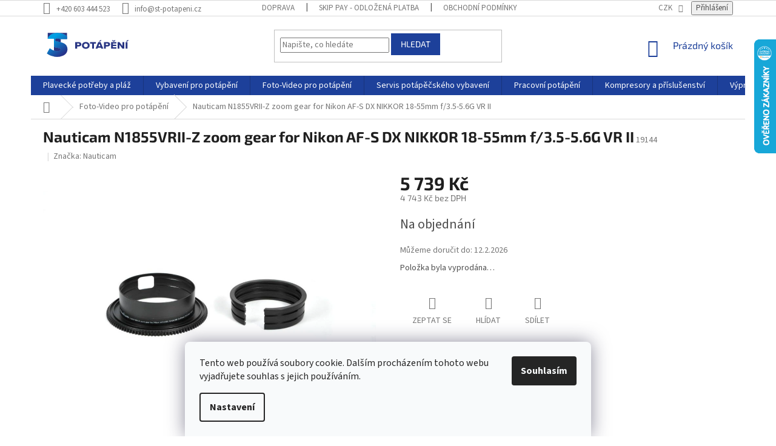

--- FILE ---
content_type: text/html; charset=utf-8
request_url: https://www.st-potapeni.cz/foto-video-pro-potapeni/nauticam-n1855vrii-z-zoom-gear-for-nikon-af-s-dx-nikkor-18-55mm-f-3-5-5-6g-vr-ii/
body_size: 44681
content:
<!doctype html><html lang="cs" dir="ltr" class="header-background-light external-fonts-loaded"><head><meta charset="utf-8" /><meta name="viewport" content="width=device-width,initial-scale=1" /><title>Nauticam N1855VRII-Z zoom gear for Nikon AF-S DX NIKKOR 18-55mm f/3.5-5.6G VR II - ST-potapeni.cz</title><link rel="preconnect" href="https://cdn.myshoptet.com" /><link rel="dns-prefetch" href="https://cdn.myshoptet.com" /><link rel="preload" href="https://cdn.myshoptet.com/prj/dist/master/cms/libs/jquery/jquery-1.11.3.min.js" as="script" /><link href="https://cdn.myshoptet.com/prj/dist/master/cms/templates/frontend_templates/shared/css/font-face/source-sans-3.css" rel="stylesheet"><link href="https://cdn.myshoptet.com/prj/dist/master/cms/templates/frontend_templates/shared/css/font-face/exo-2.css" rel="stylesheet"><link href="https://cdn.myshoptet.com/prj/dist/master/shop/dist/font-shoptet-11.css.62c94c7785ff2cea73b2.css" rel="stylesheet"><script>
dataLayer = [];
dataLayer.push({'shoptet' : {
    "pageId": 703,
    "pageType": "productDetail",
    "currency": "CZK",
    "currencyInfo": {
        "decimalSeparator": ",",
        "exchangeRate": 1,
        "priceDecimalPlaces": 0,
        "symbol": "K\u010d",
        "symbolLeft": 0,
        "thousandSeparator": " "
    },
    "language": "cs",
    "projectId": 13967,
    "product": {
        "id": 2241,
        "guid": "5e658eba-7e3b-11e8-beae-0cc47a6c92bc",
        "hasVariants": false,
        "codes": [
            {
                "code": 19144
            }
        ],
        "code": "19144",
        "name": "Nauticam N1855VRII-Z zoom gear for Nikon AF-S DX NIKKOR 18-55mm f\/3.5-5.6G VR II",
        "appendix": "",
        "weight": "0",
        "manufacturer": "Nauticam",
        "manufacturerGuid": "1EF53320814C69089DDDDA0BA3DED3EE",
        "currentCategory": "Foto-Video pro pot\u00e1p\u011bn\u00ed",
        "currentCategoryGuid": "0a9cf1aa-d569-11e3-bb3f-ac162d8a2454",
        "defaultCategory": "Foto-Video pro pot\u00e1p\u011bn\u00ed",
        "defaultCategoryGuid": "0a9cf1aa-d569-11e3-bb3f-ac162d8a2454",
        "currency": "CZK",
        "priceWithVat": 5739
    },
    "stocks": [
        {
            "id": "ext",
            "title": "Sklad",
            "isDeliveryPoint": 0,
            "visibleOnEshop": 1
        }
    ],
    "cartInfo": {
        "id": null,
        "freeShipping": false,
        "freeShippingFrom": 1500,
        "leftToFreeGift": {
            "formattedPrice": "0 K\u010d",
            "priceLeft": 0
        },
        "freeGift": false,
        "leftToFreeShipping": {
            "priceLeft": 1500,
            "dependOnRegion": 0,
            "formattedPrice": "1 500 K\u010d"
        },
        "discountCoupon": [],
        "getNoBillingShippingPrice": {
            "withoutVat": 0,
            "vat": 0,
            "withVat": 0
        },
        "cartItems": [],
        "taxMode": "ORDINARY"
    },
    "cart": [],
    "customer": {
        "priceRatio": 1,
        "priceListId": 1,
        "groupId": null,
        "registered": false,
        "mainAccount": false
    }
}});
dataLayer.push({'cookie_consent' : {
    "marketing": "denied",
    "analytics": "denied"
}});
document.addEventListener('DOMContentLoaded', function() {
    shoptet.consent.onAccept(function(agreements) {
        if (agreements.length == 0) {
            return;
        }
        dataLayer.push({
            'cookie_consent' : {
                'marketing' : (agreements.includes(shoptet.config.cookiesConsentOptPersonalisation)
                    ? 'granted' : 'denied'),
                'analytics': (agreements.includes(shoptet.config.cookiesConsentOptAnalytics)
                    ? 'granted' : 'denied')
            },
            'event': 'cookie_consent'
        });
    });
});
</script>

<!-- Google Tag Manager -->
<script>(function(w,d,s,l,i){w[l]=w[l]||[];w[l].push({'gtm.start':
new Date().getTime(),event:'gtm.js'});var f=d.getElementsByTagName(s)[0],
j=d.createElement(s),dl=l!='dataLayer'?'&l='+l:'';j.async=true;j.src=
'https://www.googletagmanager.com/gtm.js?id='+i+dl;f.parentNode.insertBefore(j,f);
})(window,document,'script','dataLayer','GTM-KR9BGM5T');</script>
<!-- End Google Tag Manager -->

<meta property="og:type" content="website"><meta property="og:site_name" content="st-potapeni.cz"><meta property="og:url" content="https://www.st-potapeni.cz/foto-video-pro-potapeni/nauticam-n1855vrii-z-zoom-gear-for-nikon-af-s-dx-nikkor-18-55mm-f-3-5-5-6g-vr-ii/"><meta property="og:title" content="Nauticam N1855VRII-Z zoom gear for Nikon AF-S DX NIKKOR 18-55mm f/3.5-5.6G VR II - ST-potapeni.cz"><meta name="author" content="ST-potapeni.cz"><meta name="web_author" content="Shoptet.cz"><meta name="dcterms.rightsHolder" content="www.st-potapeni.cz"><meta name="robots" content="index,follow"><meta property="og:image" content="https://cdn.myshoptet.com/usr/www.st-potapeni.cz/user/shop/big/2241_nauticam-n1855vrii-z-zoom-gear-for-nikon-af-s-dx-nikkor-18-55mm-f-3-5-5-6g-vr-ii.jpg?5b3a9320"><meta property="og:description" content="Nauticam N1855VRII-Z zoom gear for Nikon AF-S DX NIKKOR 18-55mm f/3.5-5.6G VR II. "><meta name="description" content="Nauticam N1855VRII-Z zoom gear for Nikon AF-S DX NIKKOR 18-55mm f/3.5-5.6G VR II. "><meta property="product:price:amount" content="5739"><meta property="product:price:currency" content="CZK"><style>:root {--color-primary: #1d409a;--color-primary-h: 223;--color-primary-s: 68%;--color-primary-l: 36%;--color-primary-hover: #1d409a;--color-primary-hover-h: 223;--color-primary-hover-s: 68%;--color-primary-hover-l: 36%;--color-secondary: #fd6864;--color-secondary-h: 2;--color-secondary-s: 97%;--color-secondary-l: 69%;--color-secondary-hover: #cb0000;--color-secondary-hover-h: 0;--color-secondary-hover-s: 100%;--color-secondary-hover-l: 40%;--color-tertiary: #1d409a;--color-tertiary-h: 223;--color-tertiary-s: 68%;--color-tertiary-l: 36%;--color-tertiary-hover: #1d409a;--color-tertiary-hover-h: 223;--color-tertiary-hover-s: 68%;--color-tertiary-hover-l: 36%;--color-header-background: #ffffff;--template-font: "Source Sans 3";--template-headings-font: "Exo 2";--header-background-url: none;--cookies-notice-background: #F8FAFB;--cookies-notice-color: #252525;--cookies-notice-button-hover: #27263f;--cookies-notice-link-hover: #3b3a5f;--templates-update-management-preview-mode-content: "Náhled aktualizací šablony je aktivní pro váš prohlížeč."}</style>
    
    <link href="https://cdn.myshoptet.com/prj/dist/master/shop/dist/main-11.less.5a24dcbbdabfd189c152.css" rel="stylesheet" />
        
    <script>var shoptet = shoptet || {};</script>
    <script src="https://cdn.myshoptet.com/prj/dist/master/shop/dist/main-3g-header.js.05f199e7fd2450312de2.js"></script>
<!-- User include --><!-- api 709(355) html code header -->
<script>
  const PWJS = {};
</script>

<script src=https://app.productwidgets.cz/pwjs.js></script>



<!-- service 409(63) html code header -->
<style>
#filters h4{cursor:pointer;}[class~=slider-wrapper],[class~=filter-section]{padding-left:0;}#filters h4{padding-left:13.5pt;}[class~=filter-section],[class~=slider-wrapper]{padding-bottom:0 !important;}#filters h4:before{position:absolute;}#filters h4:before{left:0;}[class~=filter-section],[class~=slider-wrapper]{padding-right:0;}#filters h4{padding-bottom:9pt;}#filters h4{padding-right:13.5pt;}#filters > .slider-wrapper,[class~=slider-wrapper] > div,.filter-sections form,[class~=slider-wrapper][class~=filter-section] > div,.razeni > form{display:none;}#filters h4:before,#filters .otevreny h4:before{content:"\e911";}#filters h4{padding-top:9pt;}[class~=filter-section],[class~=slider-wrapper]{padding-top:0 !important;}[class~=filter-section]{border-top-width:0 !important;}[class~=filter-section]{border-top-style:none !important;}[class~=filter-section]{border-top-color:currentColor !important;}#filters .otevreny h4:before,#filters h4:before{font-family:shoptet;}#filters h4{position:relative;}#filters h4{margin-left:0 !important;}[class~=filter-section]{border-image:none !important;}#filters h4{margin-bottom:0 !important;}#filters h4{margin-right:0 !important;}#filters h4{margin-top:0 !important;}#filters h4{border-top-width:.0625pc;}#filters h4{border-top-style:solid;}#filters h4{border-top-color:#e0e0e0;}[class~=slider-wrapper]{max-width:none;}[class~=otevreny] form,.slider-wrapper.otevreny > div,[class~=slider-wrapper][class~=otevreny] > div,.otevreny form{display:block;}#filters h4{border-image:none;}[class~=param-filter-top]{margin-bottom:.9375pc;}[class~=otevreny] form{margin-bottom:15pt;}[class~=slider-wrapper]{color:inherit;}#filters .otevreny h4:before{-webkit-transform:rotate(180deg);}[class~=slider-wrapper],#filters h4:before{background:none;}#filters h4:before{-webkit-transform:rotate(90deg);}#filters h4:before{-moz-transform:rotate(90deg);}[class~=param-filter-top] form{display:block !important;}#filters h4:before{-o-transform:rotate(90deg);}#filters h4:before{-ms-transform:rotate(90deg);}#filters h4:before{transform:rotate(90deg);}#filters h4:before{font-size:.104166667in;}#filters .otevreny h4:before{-moz-transform:rotate(180deg);}#filters .otevreny h4:before{-o-transform:rotate(180deg);}#filters h4:before{top:36%;}#filters .otevreny h4:before{-ms-transform:rotate(180deg);}#filters h4:before{height:auto;}#filters h4:before{width:auto;}#filters .otevreny h4:before{transform:rotate(180deg);}
@media screen and (max-width: 767px) {
.param-filter-top{padding-top: 15px;}
}
#content .filters-wrapper > div:first-of-type, #footer .filters-wrapper > div:first-of-type {text-align: left;}
.template-11.one-column-body .content .filter-sections{padding-top: 15px; padding-bottom: 15px;}
</style>
<!-- service 659(306) html code header -->
<link rel="stylesheet" type="text/css" href="https://cdn.myshoptet.com/usr/fvstudio.myshoptet.com/user/documents/showmore/fv-studio-app-showmore.css?v=21.10.1">

<!-- service 731(376) html code header -->
<link rel="preconnect" href="https://image.pobo.cz/" crossorigin>
<link rel="stylesheet" href="https://image.pobo.cz/assets/fix-header.css?v=10" media="print" onload="this.media='all'">
<script src="https://image.pobo.cz/assets/fix-header.js"></script>


<!-- service 1462(1076) html code header -->
<link rel="stylesheet" href="https://cdn.myshoptet.com/usr/webotvurci.myshoptet.com/user/documents/plugin-product-interconnection/css/all.min.css?v=27"> 
<!-- service 654(301) html code header -->
<!-- Prefetch Pobo Page Builder CDN  -->
<link rel="dns-prefetch" href="https://image.pobo.cz">
<link href="https://cdnjs.cloudflare.com/ajax/libs/lightgallery/2.7.2/css/lightgallery.min.css" rel="stylesheet">
<link href="https://cdnjs.cloudflare.com/ajax/libs/lightgallery/2.7.2/css/lg-thumbnail.min.css" rel="stylesheet">


<!-- © Pobo Page Builder  -->
<script>
 	  window.addEventListener("DOMContentLoaded", function () {
		  var po = document.createElement("script");
		  po.type = "text/javascript";
		  po.async = true;
		  po.dataset.url = "https://www.pobo.cz";
			po.dataset.cdn = "https://image.pobo.space";
      po.dataset.tier = "standard";
      po.fetchpriority = "high";
      po.dataset.key = btoa(window.location.host);
		  po.id = "pobo-asset-url";
      po.platform = "shoptet";
      po.synergy = false;
		  po.src = "https://image.pobo.space/assets/editor.js?v=14";

		  var s = document.getElementsByTagName("script")[0];
		  s.parentNode.insertBefore(po, s);
	  });
</script>





<!-- service 1709(1293) html code header -->
<style>
.shkRecapImgExtension {
    float: left;
    width: 50px;
    margin-right: 6px;
    margin-bottom: 2px;
}
.shkRecapImgExtension:not(:nth-of-type(1)) {
  display: none;
}

@media only screen and (max-width: 1200px) and (min-width: 992px) {
    .shkRecapImgExtension {
        width: 38px;
    }
    .template-13 .shkRecapImgExtension {
        margin-right: 0;
        margin-bottom: 5px;
        width: 100%;
    }
}
@media only screen and (max-width: 360px) {
	.shkRecapImgExtension {
        width: 38px;
    }
}
.template-08 #checkout-recapitulation a,
.template-06 #checkout-recapitulation a {
	display: inline;
}
@media only screen and (max-width: 760px) and (min-width: 640px) {
	.template-08 .shkRecapImgExtension {
		margin-right: 0;
        margin-bottom: 5px;
        width: 100%;
	}
  .template-08 #checkout-recapitulation a {
  	display: inline-block;
  }
}

@media only screen and (max-width: 992px) and (min-width: 640px) {
    .template-05 .shkRecapImgExtension,
    .template-04 .shkRecapImgExtension {
        width: 38px;
    }
}
</style>
<!-- service 1908(1473) html code header -->
<script type="text/javascript">
    var eshop = {
        'host': 'www.st-potapeni.cz',
        'projectId': 13967,
        'template': 'Classic',
        'lang': 'cs',
    };
</script>

<link href="https://cdn.myshoptet.com/usr/honzabartos.myshoptet.com/user/documents/style.css?v=298" rel="stylesheet"/>
<script src="https://cdn.myshoptet.com/usr/honzabartos.myshoptet.com/user/documents/script.js?v=304" type="text/javascript"></script>

<style>
.up-callout {
    background-color: rgba(33, 150, 243, 0.1); /* Soft info blue with transparency */
    border: 1px solid rgba(33, 150, 243, 0.3); /* Subtle blue border */
    border-radius: 8px; /* Rounded corners */
    padding: 15px 20px; /* Comfortable padding */
    box-shadow: 0 2px 5px rgba(0, 0, 0, 0.1); /* Subtle shadow for depth */
    max-width: 600px; /* Optional: Limits width for readability */
    margin: 20px auto; /* Centers the box with some spacing */
}

.up-callout p {
    margin: 0; /* Removes default paragraph margin */
    color: #333; /* Dark text for contrast */
    font-size: 16px; /* Readable font size */
    line-height: 1.5; /* Improves readability */
}
</style>
<!-- project html code header -->
<script>
        (function (w,d,s,o,f,js,fjs) {
            w['ecm-widget']=o;w[o] = w[o] || function () { (w[o].q = w[o].q || []).push(arguments) };
            js = d.createElement(s), fjs = d.getElementsByTagName(s)[0];
            js.id = '6-3fdfd544852ed7431aa64f3b9481afb9'; js.dataset.a = 'servistechnik'; js.src = f; js.async = 1; fjs.parentNode.insertBefore(js, fjs);
        }(window, document, 'script', 'ecmwidget', 'https://d70shl7vidtft.cloudfront.net/widget.js'));
    </script>
    
    
    
    <script>
        (function (w,d,s,o,f,js,fjs) {
            w['ecm-widget']=o;w[o] = w[o] || function () { (w[o].q = w[o].q || []).push(arguments) };
            js = d.createElement(s), fjs = d.getElementsByTagName(s)[0];
            js.id = '7-c01458c4e85a58f0047857fac06ae283'; js.dataset.a = 'servistechnik'; js.src = f; js.async = 1; fjs.parentNode.insertBefore(js, fjs);
        }(window, document, 'script', 'ecmwidget', 'https://d70shl7vidtft.cloudfront.net/widget.js'));
    </script>



<style type="text/css"> .header-contacts { font-weight: 700 } </style>

<style type="text/css">
.menu-item-1961 {
  background-color: #ca0900;
}
#h1-welcome-nor { text-transform: none }
</style>

<style type="text/css">
#menu li a { text-transform: none; }
</style>

<style type="text/css">
#menu li { font-size: 0.8rem; }
</style>

<style type="text/css">
#menu li a { font-weight: 700; }
</style>

<style type="text/css">
#menu li { font-size: 0.95rem }
</style>

<style type="text/css">
#column-l-in #categories .categories .topic, #column-r #categories .categories .topic { font-size: 0.1rem; }
</style>

<style type="text/css">
h1 { font-size: 2.45rem }
</style>

<style type='text/css'>
nav#menu  {font-weight: bold}
</style>

<style type="text/css">
h1 {font-size: 2.45rem; font-weight: bold }
</style>

 <style type="text/css">
.p-name, h1 {text-transform: none; font-weight: bold}
</style>

<style>
/*tb*/
.responsive-nav .shp-tabs-holder {
  background-color: #0088bf;
}

.shp-tabs-holder ul.shp-tabs {
  background-color: transparent;
}

.shp-tabs-holder ul.shp-tabs li a {
    color: #fff;
font-weight: 700;
background-color: #0088bf;
}

.shp-tabs-holder ul.shp-tabs li.active a,
.shp-tabs-holder ul.shp-tabs li a:hover {
  background-color: #fff;
  color: #0088bf;
}
.responsive-nav .hidden-links > li a {
color: #fff;
background-color: #0088bf;
font-weight: 700;
}

.category-blogs {
  width: 30%;
  float: right;
  background-color: #f6f6f6;
  border: 1px solid #dadada;
}

.category-perex p {
  width: 65%;
}
.basic-description p, .p-short-description p {font-family: "Verdana";color: #000;font-size: 13px;line-height: 1.7;}

#header .site-name a img {
  height: 52px;
  max-height: unset;
}


.availability-amount {
	color: #009901;
}
.category-header input[type="radio"] + label[for="order5"],
.category-header input[type="radio"] + label[for="order4"],
.stars-wrapper,
.price-measure,
.link-icons .link-icon.print {
  display: none;
}

.cart-table .main-link {
text-transform: none;
}

.cart-table tr td {
border: none;
}


@media (min-width: 1200px) {.content-inner{max-width: 100%;}}

</style>

<link href="//shoptet.tbtb.cz/st-potapeni.cz/updates.css?v=a3ab23" rel="stylesheet">

<script async src="https://yottlyscript.com/script.js?tp=307944248"></script>
<!-- /User include --><link rel="shortcut icon" href="/favicon.ico" type="image/x-icon" /><link rel="canonical" href="https://www.st-potapeni.cz/foto-video-pro-potapeni/nauticam-n1855vrii-z-zoom-gear-for-nikon-af-s-dx-nikkor-18-55mm-f-3-5-5-6g-vr-ii/" />    <script>
        var _hwq = _hwq || [];
        _hwq.push(['setKey', '5594A5E7A1DC35F32B4EED40A89F635A']);
        _hwq.push(['setTopPos', '0']);
        _hwq.push(['showWidget', '22']);
        (function() {
            var ho = document.createElement('script');
            ho.src = 'https://cz.im9.cz/direct/i/gjs.php?n=wdgt&sak=5594A5E7A1DC35F32B4EED40A89F635A';
            var s = document.getElementsByTagName('script')[0]; s.parentNode.insertBefore(ho, s);
        })();
    </script>
<script>!function(){var t={9196:function(){!function(){var t=/\[object (Boolean|Number|String|Function|Array|Date|RegExp)\]/;function r(r){return null==r?String(r):(r=t.exec(Object.prototype.toString.call(Object(r))))?r[1].toLowerCase():"object"}function n(t,r){return Object.prototype.hasOwnProperty.call(Object(t),r)}function e(t){if(!t||"object"!=r(t)||t.nodeType||t==t.window)return!1;try{if(t.constructor&&!n(t,"constructor")&&!n(t.constructor.prototype,"isPrototypeOf"))return!1}catch(t){return!1}for(var e in t);return void 0===e||n(t,e)}function o(t,r,n){this.b=t,this.f=r||function(){},this.d=!1,this.a={},this.c=[],this.e=function(t){return{set:function(r,n){u(c(r,n),t.a)},get:function(r){return t.get(r)}}}(this),i(this,t,!n);var e=t.push,o=this;t.push=function(){var r=[].slice.call(arguments,0),n=e.apply(t,r);return i(o,r),n}}function i(t,n,o){for(t.c.push.apply(t.c,n);!1===t.d&&0<t.c.length;){if("array"==r(n=t.c.shift()))t:{var i=n,a=t.a;if("string"==r(i[0])){for(var f=i[0].split("."),s=f.pop(),p=(i=i.slice(1),0);p<f.length;p++){if(void 0===a[f[p]])break t;a=a[f[p]]}try{a[s].apply(a,i)}catch(t){}}}else if("function"==typeof n)try{n.call(t.e)}catch(t){}else{if(!e(n))continue;for(var l in n)u(c(l,n[l]),t.a)}o||(t.d=!0,t.f(t.a,n),t.d=!1)}}function c(t,r){for(var n={},e=n,o=t.split("."),i=0;i<o.length-1;i++)e=e[o[i]]={};return e[o[o.length-1]]=r,n}function u(t,o){for(var i in t)if(n(t,i)){var c=t[i];"array"==r(c)?("array"==r(o[i])||(o[i]=[]),u(c,o[i])):e(c)?(e(o[i])||(o[i]={}),u(c,o[i])):o[i]=c}}window.DataLayerHelper=o,o.prototype.get=function(t){var r=this.a;t=t.split(".");for(var n=0;n<t.length;n++){if(void 0===r[t[n]])return;r=r[t[n]]}return r},o.prototype.flatten=function(){this.b.splice(0,this.b.length),this.b[0]={},u(this.a,this.b[0])}}()}},r={};function n(e){var o=r[e];if(void 0!==o)return o.exports;var i=r[e]={exports:{}};return t[e](i,i.exports,n),i.exports}n.n=function(t){var r=t&&t.__esModule?function(){return t.default}:function(){return t};return n.d(r,{a:r}),r},n.d=function(t,r){for(var e in r)n.o(r,e)&&!n.o(t,e)&&Object.defineProperty(t,e,{enumerable:!0,get:r[e]})},n.o=function(t,r){return Object.prototype.hasOwnProperty.call(t,r)},function(){"use strict";n(9196)}()}();</script><style>/* custom background */@media (min-width: 992px) {body {background-color: #ffffff ;background-position: top center;background-repeat: no-repeat;background-attachment: fixed;}}</style>    <!-- Global site tag (gtag.js) - Google Analytics -->
    <script async src="https://www.googletagmanager.com/gtag/js?id=G-5TF6KKRPEP"></script>
    <script>
        
        window.dataLayer = window.dataLayer || [];
        function gtag(){dataLayer.push(arguments);}
        

                    console.debug('default consent data');

            gtag('consent', 'default', {"ad_storage":"denied","analytics_storage":"denied","ad_user_data":"denied","ad_personalization":"denied","wait_for_update":500});
            dataLayer.push({
                'event': 'default_consent'
            });
        
        gtag('js', new Date());

        
                gtag('config', 'G-5TF6KKRPEP', {"groups":"GA4","send_page_view":false,"content_group":"productDetail","currency":"CZK","page_language":"cs"});
        
                gtag('config', 'AW-964831353', {"allow_enhanced_conversions":true});
        
        
        
        
        
                    gtag('event', 'page_view', {"send_to":"GA4","page_language":"cs","content_group":"productDetail","currency":"CZK"});
        
                gtag('set', 'currency', 'CZK');

        gtag('event', 'view_item', {
            "send_to": "UA",
            "items": [
                {
                    "id": "19144",
                    "name": "Nauticam N1855VRII-Z zoom gear for Nikon AF-S DX NIKKOR 18-55mm f\/3.5-5.6G VR II",
                    "category": "Foto-Video pro pot\u00e1p\u011bn\u00ed",
                                        "brand": "Nauticam",
                                                            "price": 4743
                }
            ]
        });
        
        
        
        
        
                    gtag('event', 'view_item', {"send_to":"GA4","page_language":"cs","content_group":"productDetail","value":4743,"currency":"CZK","items":[{"item_id":"19144","item_name":"Nauticam N1855VRII-Z zoom gear for Nikon AF-S DX NIKKOR 18-55mm f\/3.5-5.6G VR II","item_brand":"Nauticam","item_category":"Foto-Video pro pot\u00e1p\u011bn\u00ed","price":4743,"quantity":1,"index":0}]});
        
        
        
        
        
        
        
        document.addEventListener('DOMContentLoaded', function() {
            if (typeof shoptet.tracking !== 'undefined') {
                for (var id in shoptet.tracking.bannersList) {
                    gtag('event', 'view_promotion', {
                        "send_to": "UA",
                        "promotions": [
                            {
                                "id": shoptet.tracking.bannersList[id].id,
                                "name": shoptet.tracking.bannersList[id].name,
                                "position": shoptet.tracking.bannersList[id].position
                            }
                        ]
                    });
                }
            }

            shoptet.consent.onAccept(function(agreements) {
                if (agreements.length !== 0) {
                    console.debug('gtag consent accept');
                    var gtagConsentPayload =  {
                        'ad_storage': agreements.includes(shoptet.config.cookiesConsentOptPersonalisation)
                            ? 'granted' : 'denied',
                        'analytics_storage': agreements.includes(shoptet.config.cookiesConsentOptAnalytics)
                            ? 'granted' : 'denied',
                                                                                                'ad_user_data': agreements.includes(shoptet.config.cookiesConsentOptPersonalisation)
                            ? 'granted' : 'denied',
                        'ad_personalization': agreements.includes(shoptet.config.cookiesConsentOptPersonalisation)
                            ? 'granted' : 'denied',
                        };
                    console.debug('update consent data', gtagConsentPayload);
                    gtag('consent', 'update', gtagConsentPayload);
                    dataLayer.push(
                        { 'event': 'update_consent' }
                    );
                }
            });
        });
    </script>
<!-- Start Srovname.cz Pixel -->
<script type="text/plain" data-cookiecategory="analytics">
    !(function (e, n, t, a, s, o, r) {
        e[a] ||
        (((s = e[a] = function () {
            s.process ? s.process.apply(s, arguments) : s.queue.push(arguments);
        }).queue = []),
            ((o = n.createElement(t)).async = 1),
            (o.src = "https://tracking.srovname.cz/srovnamepixel.js"),
            (o.dataset.srv9 = "1"),
            (r = n.getElementsByTagName(t)[0]).parentNode.insertBefore(o, r));
    })(window, document, "script", "srovname");
    srovname("init", "5cb43b9a77e2397567f13079a6722a95");
</script>
<!-- End Srovname.cz Pixel -->
<script>
    (function(t, r, a, c, k, i, n, g) { t['ROIDataObject'] = k;
    t[k]=t[k]||function(){ (t[k].q=t[k].q||[]).push(arguments) },t[k].c=i;n=r.createElement(a),
    g=r.getElementsByTagName(a)[0];n.async=1;n.src=c;g.parentNode.insertBefore(n,g)
    })(window, document, 'script', '//www.heureka.cz/ocm/sdk.js?source=shoptet&version=2&page=product_detail', 'heureka', 'cz');

    heureka('set_user_consent', 0);
</script>
</head><body class="desktop id-703 in-foto-video-pro-potapeni template-11 type-product type-detail one-column-body columns-4 ums_forms_redesign--off ums_a11y_category_page--on ums_discussion_rating_forms--off ums_flags_display_unification--on ums_a11y_login--on mobile-header-version-0"><noscript>
    <style>
        #header {
            padding-top: 0;
            position: relative !important;
            top: 0;
        }
        .header-navigation {
            position: relative !important;
        }
        .overall-wrapper {
            margin: 0 !important;
        }
        body:not(.ready) {
            visibility: visible !important;
        }
    </style>
    <div class="no-javascript">
        <div class="no-javascript__title">Musíte změnit nastavení vašeho prohlížeče</div>
        <div class="no-javascript__text">Podívejte se na: <a href="https://www.google.com/support/bin/answer.py?answer=23852">Jak povolit JavaScript ve vašem prohlížeči</a>.</div>
        <div class="no-javascript__text">Pokud používáte software na blokování reklam, může být nutné povolit JavaScript z této stránky.</div>
        <div class="no-javascript__text">Děkujeme.</div>
    </div>
</noscript>

        <div id="fb-root"></div>
        <script>
            window.fbAsyncInit = function() {
                FB.init({
                    autoLogAppEvents : true,
                    xfbml            : true,
                    version          : 'v24.0'
                });
            };
        </script>
        <script async defer crossorigin="anonymous" src="https://connect.facebook.net/cs_CZ/sdk.js#xfbml=1&version=v24.0"></script>
<!-- Google Tag Manager (noscript) -->
<noscript><iframe src="https://www.googletagmanager.com/ns.html?id=GTM-KR9BGM5T"
height="0" width="0" style="display:none;visibility:hidden"></iframe></noscript>
<!-- End Google Tag Manager (noscript) -->

    <div class="siteCookies siteCookies--bottom siteCookies--light js-siteCookies" role="dialog" data-testid="cookiesPopup" data-nosnippet>
        <div class="siteCookies__form">
            <div class="siteCookies__content">
                <div class="siteCookies__text">
                    Tento web používá soubory cookie. Dalším procházením tohoto webu vyjadřujete souhlas s jejich používáním.
                </div>
                <p class="siteCookies__links">
                    <button class="siteCookies__link js-cookies-settings" aria-label="Nastavení cookies" data-testid="cookiesSettings">Nastavení</button>
                </p>
            </div>
            <div class="siteCookies__buttonWrap">
                                <button class="siteCookies__button js-cookiesConsentSubmit" value="all" aria-label="Přijmout cookies" data-testid="buttonCookiesAccept">Souhlasím</button>
            </div>
        </div>
        <script>
            document.addEventListener("DOMContentLoaded", () => {
                const siteCookies = document.querySelector('.js-siteCookies');
                document.addEventListener("scroll", shoptet.common.throttle(() => {
                    const st = document.documentElement.scrollTop;
                    if (st > 1) {
                        siteCookies.classList.add('siteCookies--scrolled');
                    } else {
                        siteCookies.classList.remove('siteCookies--scrolled');
                    }
                }, 100));
            });
        </script>
    </div>
<a href="#content" class="skip-link sr-only">Přejít na obsah</a><div class="overall-wrapper"><div class="user-action"><div class="container">
    <div class="user-action-in">
                    <div id="login" class="user-action-login popup-widget login-widget" role="dialog" aria-labelledby="loginHeading">
        <div class="popup-widget-inner">
                            <h2 id="loginHeading">Přihlášení k vašemu účtu</h2><div id="customerLogin"><form action="/action/Customer/Login/" method="post" id="formLoginIncluded" class="csrf-enabled formLogin" data-testid="formLogin"><input type="hidden" name="referer" value="" /><div class="form-group"><div class="input-wrapper email js-validated-element-wrapper no-label"><input type="email" name="email" class="form-control" autofocus placeholder="E-mailová adresa (např. jan@novak.cz)" data-testid="inputEmail" autocomplete="email" required /></div></div><div class="form-group"><div class="input-wrapper password js-validated-element-wrapper no-label"><input type="password" name="password" class="form-control" placeholder="Heslo" data-testid="inputPassword" autocomplete="current-password" required /><span class="no-display">Nemůžete vyplnit toto pole</span><input type="text" name="surname" value="" class="no-display" /></div></div><div class="form-group"><div class="login-wrapper"><button type="submit" class="btn btn-secondary btn-text btn-login" data-testid="buttonSubmit">Přihlásit se</button><div class="password-helper"><a href="/registrace/" data-testid="signup" rel="nofollow">Nová registrace</a><a href="/klient/zapomenute-heslo/" rel="nofollow">Zapomenuté heslo</a></div></div></div><div class="social-login-buttons"><div class="social-login-buttons-divider"><span>nebo</span></div><div class="form-group"><a href="/action/Social/login/?provider=Facebook" class="login-btn facebook" rel="nofollow"><span class="login-facebook-icon"></span><strong>Přihlásit se přes Facebook</strong></a></div><div class="form-group"><a href="/action/Social/login/?provider=Google" class="login-btn google" rel="nofollow"><span class="login-google-icon"></span><strong>Přihlásit se přes Google</strong></a></div></div></form>
</div>                    </div>
    </div>

                            <div id="cart-widget" class="user-action-cart popup-widget cart-widget loader-wrapper" data-testid="popupCartWidget" role="dialog" aria-hidden="true">
    <div class="popup-widget-inner cart-widget-inner place-cart-here">
        <div class="loader-overlay">
            <div class="loader"></div>
        </div>
    </div>

    <div class="cart-widget-button">
        <a href="/kosik/" class="btn btn-conversion" id="continue-order-button" rel="nofollow" data-testid="buttonNextStep">Pokračovat do košíku</a>
    </div>
</div>
            </div>
</div>
</div><div class="top-navigation-bar" data-testid="topNavigationBar">

    <div class="container">

        <div class="top-navigation-contacts">
            <strong>Zákaznická podpora:</strong><a href="tel:+420603444523" class="project-phone" aria-label="Zavolat na +420603444523" data-testid="contactboxPhone"><span>+420 603 444 523</span></a><a href="mailto:info@st-potapeni.cz" class="project-email" data-testid="contactboxEmail"><span>info@st-potapeni.cz</span></a>        </div>

                            <div class="top-navigation-menu">
                <div class="top-navigation-menu-trigger"></div>
                <ul class="top-navigation-bar-menu">
                                            <li class="top-navigation-menu-item-1721">
                            <a href="/doprava/">Doprava</a>
                        </li>
                                            <li class="top-navigation-menu-item-1788">
                            <a href="/skip-pay/">Skip Pay - odložená platba</a>
                        </li>
                                            <li class="top-navigation-menu-item-39">
                            <a href="/obchodni-podminky/" target="blank">Obchodní podmínky</a>
                        </li>
                                            <li class="top-navigation-menu-item-825">
                            <a href="/podminky_ochrany_osobnich_udaju/" target="blank">Podmínky ochrany osobních údajů</a>
                        </li>
                                            <li class="top-navigation-menu-item-29">
                            <a href="/kontakty/">Kontakty</a>
                        </li>
                                            <li class="top-navigation-menu-item-external-86">
                            <a href="https://ehub.cz/c6d68e01-st-potapeni-cz">Affiliate program</a>
                        </li>
                                            <li class="top-navigation-menu-item-external-67">
                            <a href="https://www.st-potapeni.cz/user/documents/upload/PREproudeko_07_2024.pdf" target="blank">100% zelená energie u nás ve firmě s certifikátem TÜV NORD Czech</a>
                        </li>
                                            <li class="top-navigation-menu-item-external-74">
                            <a href="https://www.st-potapeni.cz/user/documents/upload/reklamace-stpotapeni.pdf?a">Formulář pro vrácení zboží a reklamaci</a>
                        </li>
                                    </ul>
                <ul class="top-navigation-bar-menu-helper"></ul>
            </div>
        
        <div class="top-navigation-tools top-navigation-tools--language">
            <div class="responsive-tools">
                <a href="#" class="toggle-window" data-target="search" aria-label="Hledat" data-testid="linkSearchIcon"></a>
                                                            <a href="#" class="toggle-window" data-target="login"></a>
                                                    <a href="#" class="toggle-window" data-target="navigation" aria-label="Menu" data-testid="hamburgerMenu"></a>
            </div>
                <div class="dropdown">
        <span>Ceny v:</span>
        <button id="topNavigationDropdown" type="button" data-toggle="dropdown" aria-haspopup="true" aria-expanded="false">
            CZK
            <span class="caret"></span>
        </button>
        <ul class="dropdown-menu" aria-labelledby="topNavigationDropdown"><li><a href="/action/Currency/changeCurrency/?currencyCode=CZK" rel="nofollow">CZK</a></li><li><a href="/action/Currency/changeCurrency/?currencyCode=EUR" rel="nofollow">EUR</a></li><li><a href="/action/Currency/changeCurrency/?currencyCode=PLN" rel="nofollow">PLN</a></li></ul>
    </div>
            <button class="top-nav-button top-nav-button-login toggle-window" type="button" data-target="login" aria-haspopup="dialog" aria-controls="login" aria-expanded="false" data-testid="signin"><span>Přihlášení</span></button>        </div>

    </div>

</div>
<header id="header"><div class="container navigation-wrapper">
    <div class="header-top">
        <div class="site-name-wrapper">
            <div class="site-name"><a href="/" data-testid="linkWebsiteLogo"><img src="https://cdn.myshoptet.com/usr/www.st-potapeni.cz/user/logos/servis_technik-logo_potapeni.svg" alt="ST-potapeni.cz" fetchpriority="low" /></a></div>        </div>
        <div class="search" itemscope itemtype="https://schema.org/WebSite">
            <meta itemprop="headline" content="Foto-Video pro potápění"/><meta itemprop="url" content="https://www.st-potapeni.cz"/><meta itemprop="text" content="Nauticam N1855VRII-Z zoom gear for Nikon AF-S DX NIKKOR 18-55mm f/3.5-5.6G VR II. "/>            <form action="/action/ProductSearch/prepareString/" method="post"
    id="formSearchForm" class="search-form compact-form js-search-main"
    itemprop="potentialAction" itemscope itemtype="https://schema.org/SearchAction" data-testid="searchForm">
    <fieldset>
        <meta itemprop="target"
            content="https://www.st-potapeni.cz/vyhledavani/?string={string}"/>
        <input type="hidden" name="language" value="cs"/>
        
            
<input
    type="search"
    name="string"
        class="query-input form-control search-input js-search-input"
    placeholder="Napište, co hledáte"
    autocomplete="off"
    required
    itemprop="query-input"
    aria-label="Vyhledávání"
    data-testid="searchInput"
>
            <button type="submit" class="btn btn-default" data-testid="searchBtn">Hledat</button>
        
    </fieldset>
</form>
        </div>
        <div class="navigation-buttons">
                
    <a href="/kosik/" class="btn btn-icon toggle-window cart-count" data-target="cart" data-hover="true" data-redirect="true" data-testid="headerCart" rel="nofollow" aria-haspopup="dialog" aria-expanded="false" aria-controls="cart-widget">
        
                <span class="sr-only">Nákupní košík</span>
        
            <span class="cart-price visible-lg-inline-block" data-testid="headerCartPrice">
                                    Prázdný košík                            </span>
        
    
            </a>
        </div>
    </div>
    <nav id="navigation" aria-label="Hlavní menu" data-collapsible="true"><div class="navigation-in menu"><ul class="menu-level-1" role="menubar" data-testid="headerMenuItems"><li class="menu-item-781 ext" role="none"><a href="/plavecke-potreby/" data-testid="headerMenuItem" role="menuitem" aria-haspopup="true" aria-expanded="false"><b>Plavecké potřeby a pláž</b><span class="submenu-arrow"></span></a><ul class="menu-level-2" aria-label="Plavecké potřeby a pláž" tabindex="-1" role="menu"><li class="menu-item-1802 has-third-level" role="none"><a href="/plaz-vse-co-tam-potrebujete/" class="menu-image" data-testid="headerMenuItem" tabindex="-1" aria-hidden="true"><img src="data:image/svg+xml,%3Csvg%20width%3D%22140%22%20height%3D%22100%22%20xmlns%3D%22http%3A%2F%2Fwww.w3.org%2F2000%2Fsvg%22%3E%3C%2Fsvg%3E" alt="" aria-hidden="true" width="140" height="100"  data-src="https://cdn.myshoptet.com/usr/www.st-potapeni.cz/user/categories/thumb/1047430_beach_chair_umbrella_travel_beach_umbrella_chair_beach.png" fetchpriority="low" /></a><div><a href="/plaz-vse-co-tam-potrebujete/" data-testid="headerMenuItem" role="menuitem"><span>Pláž - vše co tam potřebujete</span></a>
                                                    <ul class="menu-level-3" role="menu">
                                                                    <li class="menu-item-2120" role="none">
                                        <a href="/kosmetika/" data-testid="headerMenuItem" role="menuitem">
                                            Kosmetika</a>,                                    </li>
                                                                    <li class="menu-item-1817" role="none">
                                        <a href="/batohy-pro-volny-cas/" data-testid="headerMenuItem" role="menuitem">
                                            Batohy pro volný čas</a>,                                    </li>
                                                                    <li class="menu-item-1820" role="none">
                                        <a href="/penezenky/" data-testid="headerMenuItem" role="menuitem">
                                            Peněženky</a>,                                    </li>
                                                                    <li class="menu-item-1829" role="none">
                                        <a href="/rucniky-a-osusky/" data-testid="headerMenuItem" role="menuitem">
                                            Ručníky a osušky</a>,                                    </li>
                                                                    <li class="menu-item-1832" role="none">
                                        <a href="/plavecke-vesty-pro-deti/" data-testid="headerMenuItem" role="menuitem">
                                            Plavecké vesty pro děti</a>,                                    </li>
                                                                    <li class="menu-item-1835" role="none">
                                        <a href="/boty-do-vody/" data-testid="headerMenuItem" role="menuitem">
                                            Boty do vody</a>,                                    </li>
                                                                    <li class="menu-item-1838" role="none">
                                        <a href="/pantofle-k-vode-a-bazenu/" data-testid="headerMenuItem" role="menuitem">
                                            Pantofle k vodě a bazénu</a>,                                    </li>
                                                                    <li class="menu-item-1844" role="none">
                                        <a href="/ponca-a-zupany/" data-testid="headerMenuItem" role="menuitem">
                                            Ponča a župany</a>,                                    </li>
                                                                    <li class="menu-item-1853" role="none">
                                        <a href="/termosky-a-hrnky-na-piti/" data-testid="headerMenuItem" role="menuitem">
                                            Termosky a hrnky na pití</a>,                                    </li>
                                                                    <li class="menu-item-1862" role="none">
                                        <a href="/vodni-sporty/" data-testid="headerMenuItem" role="menuitem">
                                            Vodní sporty</a>,                                    </li>
                                                                    <li class="menu-item-1880" role="none">
                                        <a href="/vodeodolne-vaky--dry-bag/" data-testid="headerMenuItem" role="menuitem">
                                            Voděodolné vaky (Dry bag)</a>,                                    </li>
                                                                    <li class="menu-item-1921" role="none">
                                        <a href="/vodeodolna-pouzdra-na-mobil--klice--vysilacky-atd/" data-testid="headerMenuItem" role="menuitem">
                                            Voděodolná pouzdra na mobil, klíče, vysílačky atd.</a>,                                    </li>
                                                                    <li class="menu-item-1883" role="none">
                                        <a href="/plazove-tasky/" data-testid="headerMenuItem" role="menuitem">
                                            Plážové tašky</a>,                                    </li>
                                                                    <li class="menu-item-1887" role="none">
                                        <a href="/slunecni-bryle/" data-testid="headerMenuItem" role="menuitem">
                                            Sluneční brýle</a>,                                    </li>
                                                                    <li class="menu-item-1896" role="none">
                                        <a href="/cepice-a-klobouky/" data-testid="headerMenuItem" role="menuitem">
                                            Čepice a klobouky</a>,                                    </li>
                                                                    <li class="menu-item-1905" role="none">
                                        <a href="/ledvinky/" data-testid="headerMenuItem" role="menuitem">
                                            Ledvinky</a>,                                    </li>
                                                                    <li class="menu-item-2270" role="none">
                                        <a href="/obleceni/" data-testid="headerMenuItem" role="menuitem">
                                            Oblečení</a>                                    </li>
                                                            </ul>
                        </div></li><li class="menu-item-2135" role="none"><a href="/podvodni-skutry/" class="menu-image" data-testid="headerMenuItem" tabindex="-1" aria-hidden="true"><img src="data:image/svg+xml,%3Csvg%20width%3D%22140%22%20height%3D%22100%22%20xmlns%3D%22http%3A%2F%2Fwww.w3.org%2F2000%2Fsvg%22%3E%3C%2Fsvg%3E" alt="" aria-hidden="true" width="140" height="100"  data-src="https://cdn.myshoptet.com/usr/www.st-potapeni.cz/user/categories/thumb/skutr.jpg" fetchpriority="low" /></a><div><a href="/podvodni-skutry/" data-testid="headerMenuItem" role="menuitem"><span>Podvodní skútry</span></a>
                        </div></li><li class="menu-item-1776" role="none"><a href="/detske-plavecke-sety/" class="menu-image" data-testid="headerMenuItem" tabindex="-1" aria-hidden="true"><img src="data:image/svg+xml,%3Csvg%20width%3D%22140%22%20height%3D%22100%22%20xmlns%3D%22http%3A%2F%2Fwww.w3.org%2F2000%2Fsvg%22%3E%3C%2Fsvg%3E" alt="" aria-hidden="true" width="140" height="100"  data-src="https://cdn.myshoptet.com/usr/www.st-potapeni.cz/user/categories/thumb/neonovy_set.png" fetchpriority="low" /></a><div><a href="/detske-plavecke-sety/" data-testid="headerMenuItem" role="menuitem"><span>Dětské plavecké sety</span></a>
                        </div></li><li class="menu-item-787 has-third-level" role="none"><a href="/plavecke-bryle/" class="menu-image" data-testid="headerMenuItem" tabindex="-1" aria-hidden="true"><img src="data:image/svg+xml,%3Csvg%20width%3D%22140%22%20height%3D%22100%22%20xmlns%3D%22http%3A%2F%2Fwww.w3.org%2F2000%2Fsvg%22%3E%3C%2Fsvg%3E" alt="" aria-hidden="true" width="140" height="100"  data-src="https://cdn.myshoptet.com/usr/www.st-potapeni.cz/user/categories/thumb/139230-1.jpg" fetchpriority="low" /></a><div><a href="/plavecke-bryle/" data-testid="headerMenuItem" role="menuitem"><span>Plavecké brýle</span></a>
                                                    <ul class="menu-level-3" role="menu">
                                                                    <li class="menu-item-793" role="none">
                                        <a href="/damske/" data-testid="headerMenuItem" role="menuitem">
                                            Dámské</a>,                                    </li>
                                                                    <li class="menu-item-790" role="none">
                                        <a href="/panske/" data-testid="headerMenuItem" role="menuitem">
                                            Pánské</a>,                                    </li>
                                                                    <li class="menu-item-804" role="none">
                                        <a href="/detske-junior/" data-testid="headerMenuItem" role="menuitem">
                                            Dětské/Junior</a>,                                    </li>
                                                                    <li class="menu-item-1356" role="none">
                                        <a href="/protimlzici-prostredky/" data-testid="headerMenuItem" role="menuitem">
                                            Protimlžící prostředky</a>,                                    </li>
                                                                    <li class="menu-item-1425" role="none">
                                        <a href="/nahradni-pasky-a-prezky/" data-testid="headerMenuItem" role="menuitem">
                                            Náhradní pásky a přezky</a>                                    </li>
                                                            </ul>
                        </div></li><li class="menu-item-2003 has-third-level" role="none"><a href="/plavecke-ploutve/" class="menu-image" data-testid="headerMenuItem" tabindex="-1" aria-hidden="true"><img src="data:image/svg+xml,%3Csvg%20width%3D%22140%22%20height%3D%22100%22%20xmlns%3D%22http%3A%2F%2Fwww.w3.org%2F2000%2Fsvg%22%3E%3C%2Fsvg%3E" alt="" aria-hidden="true" width="140" height="100"  data-src="https://cdn.myshoptet.com/usr/www.st-potapeni.cz/user/categories/thumb/aqua_sphere_microfin_fa3250701s.jpg" fetchpriority="low" /></a><div><a href="/plavecke-ploutve/" data-testid="headerMenuItem" role="menuitem"><span>Plavecké ploutve</span></a>
                                                    <ul class="menu-level-3" role="menu">
                                                                    <li class="menu-item-2018" role="none">
                                        <a href="/dospele/" data-testid="headerMenuItem" role="menuitem">
                                            Dospělé</a>,                                    </li>
                                                                    <li class="menu-item-2024" role="none">
                                        <a href="/detske-3/" data-testid="headerMenuItem" role="menuitem">
                                            Dětské</a>                                    </li>
                                                            </ul>
                        </div></li><li class="menu-item-1770 has-third-level" role="none"><a href="/obleceni-do-vody/" class="menu-image" data-testid="headerMenuItem" tabindex="-1" aria-hidden="true"><img src="data:image/svg+xml,%3Csvg%20width%3D%22140%22%20height%3D%22100%22%20xmlns%3D%22http%3A%2F%2Fwww.w3.org%2F2000%2Fsvg%22%3E%3C%2Fsvg%3E" alt="" aria-hidden="true" width="140" height="100"  data-src="https://cdn.myshoptet.com/usr/www.st-potapeni.cz/user/categories/thumb/59102_scubapro-panske-tricko-rashguard-aegean-upf50.jpg" fetchpriority="low" /></a><div><a href="/obleceni-do-vody/" data-testid="headerMenuItem" role="menuitem"><span>Oblečení do vody</span></a>
                                                    <ul class="menu-level-3" role="menu">
                                                                    <li class="menu-item-1459" role="none">
                                        <a href="/tricka-do-vody/" data-testid="headerMenuItem" role="menuitem">
                                            Trička do vody</a>,                                    </li>
                                                                    <li class="menu-item-1773" role="none">
                                        <a href="/leginy/" data-testid="headerMenuItem" role="menuitem">
                                            Legíny</a>,                                    </li>
                                                                    <li class="menu-item-2234" role="none">
                                        <a href="/detske-12/" data-testid="headerMenuItem" role="menuitem">
                                            Dětské</a>                                    </li>
                                                            </ul>
                        </div></li><li class="menu-item-1790 has-third-level" role="none"><a href="/plavecke-boje/" class="menu-image" data-testid="headerMenuItem" tabindex="-1" aria-hidden="true"><img src="data:image/svg+xml,%3Csvg%20width%3D%22140%22%20height%3D%22100%22%20xmlns%3D%22http%3A%2F%2Fwww.w3.org%2F2000%2Fsvg%22%3E%3C%2Fsvg%3E" alt="" aria-hidden="true" width="140" height="100"  data-src="https://cdn.myshoptet.com/usr/www.st-potapeni.cz/user/categories/thumb/plavaci_bojka_2.png" fetchpriority="low" /></a><div><a href="/plavecke-boje/" data-testid="headerMenuItem" role="menuitem"><span>Plavecké bóje</span></a>
                                                    <ul class="menu-level-3" role="menu">
                                                                    <li class="menu-item-2162" role="none">
                                        <a href="/bojky-s-kapsou/" data-testid="headerMenuItem" role="menuitem">
                                            Bójky s kapsou</a>                                    </li>
                                                            </ul>
                        </div></li><li class="menu-item-1272 has-third-level" role="none"><a href="/plavecke-vesty/" class="menu-image" data-testid="headerMenuItem" tabindex="-1" aria-hidden="true"><img src="data:image/svg+xml,%3Csvg%20width%3D%22140%22%20height%3D%22100%22%20xmlns%3D%22http%3A%2F%2Fwww.w3.org%2F2000%2Fsvg%22%3E%3C%2Fsvg%3E" alt="" aria-hidden="true" width="140" height="100"  data-src="https://cdn.myshoptet.com/usr/www.st-potapeni.cz/user/categories/thumb/swim-vest-green-a.jpg" fetchpriority="low" /></a><div><a href="/plavecke-vesty/" data-testid="headerMenuItem" role="menuitem"><span>Plavecké vesty</span></a>
                                                    <ul class="menu-level-3" role="menu">
                                                                    <li class="menu-item-2237" role="none">
                                        <a href="/detske-13/" data-testid="headerMenuItem" role="menuitem">
                                            Dětské</a>                                    </li>
                                                            </ul>
                        </div></li><li class="menu-item-1278" role="none"><a href="/plavecke-rukavky/" class="menu-image" data-testid="headerMenuItem" tabindex="-1" aria-hidden="true"><img src="data:image/svg+xml,%3Csvg%20width%3D%22140%22%20height%3D%22100%22%20xmlns%3D%22http%3A%2F%2Fwww.w3.org%2F2000%2Fsvg%22%3E%3C%2Fsvg%3E" alt="" aria-hidden="true" width="140" height="100"  data-src="https://cdn.myshoptet.com/usr/www.st-potapeni.cz/user/categories/thumb/arm-floats.jpg" fetchpriority="low" /></a><div><a href="/plavecke-rukavky/" data-testid="headerMenuItem" role="menuitem"><span>Plavecké rukávky</span></a>
                        </div></li><li class="menu-item-1275 has-third-level" role="none"><a href="/plavecke-cepice/" class="menu-image" data-testid="headerMenuItem" tabindex="-1" aria-hidden="true"><img src="data:image/svg+xml,%3Csvg%20width%3D%22140%22%20height%3D%22100%22%20xmlns%3D%22http%3A%2F%2Fwww.w3.org%2F2000%2Fsvg%22%3E%3C%2Fsvg%3E" alt="" aria-hidden="true" width="140" height="100"  data-src="https://cdn.myshoptet.com/usr/www.st-potapeni.cz/user/categories/thumb/race-cap-limited-edition-black-sa123116.jpg" fetchpriority="low" /></a><div><a href="/plavecke-cepice/" data-testid="headerMenuItem" role="menuitem"><span>Plavecké čepice</span></a>
                                                    <ul class="menu-level-3" role="menu">
                                                                    <li class="menu-item-1326" role="none">
                                        <a href="/damske-2/" data-testid="headerMenuItem" role="menuitem">
                                            Dámské</a>,                                    </li>
                                                                    <li class="menu-item-1329" role="none">
                                        <a href="/panske-2/" data-testid="headerMenuItem" role="menuitem">
                                            Pánské</a>,                                    </li>
                                                                    <li class="menu-item-1332" role="none">
                                        <a href="/detske-junior-2/" data-testid="headerMenuItem" role="menuitem">
                                            Dětské/Junior</a>                                    </li>
                                                            </ul>
                        </div></li><li class="menu-item-1284 has-third-level" role="none"><a href="/tasky--batohy--vaky/" class="menu-image" data-testid="headerMenuItem" tabindex="-1" aria-hidden="true"><img src="data:image/svg+xml,%3Csvg%20width%3D%22140%22%20height%3D%22100%22%20xmlns%3D%22http%3A%2F%2Fwww.w3.org%2F2000%2Fsvg%22%3E%3C%2Fsvg%3E" alt="" aria-hidden="true" width="140" height="100"  data-src="https://cdn.myshoptet.com/usr/www.st-potapeni.cz/user/categories/thumb/aqua_sphere_ta__ka.jpg" fetchpriority="low" /></a><div><a href="/tasky--batohy--vaky/" data-testid="headerMenuItem" role="menuitem"><span>Tašky, batohy, vaky</span></a>
                                                    <ul class="menu-level-3" role="menu">
                                                                    <li class="menu-item-2099" role="none">
                                        <a href="/tasky-2/" data-testid="headerMenuItem" role="menuitem">
                                            Tašky</a>,                                    </li>
                                                                    <li class="menu-item-2102" role="none">
                                        <a href="/batohy-2/" data-testid="headerMenuItem" role="menuitem">
                                            Batohy</a>,                                    </li>
                                                                    <li class="menu-item-2105" role="none">
                                        <a href="/vaky/" data-testid="headerMenuItem" role="menuitem">
                                            Vaky</a>,                                    </li>
                                                                    <li class="menu-item-2159" role="none">
                                        <a href="/prislusenstvi-14/" data-testid="headerMenuItem" role="menuitem">
                                            Příslušenství</a>                                    </li>
                                                            </ul>
                        </div></li><li class="menu-item-1287 has-third-level" role="none"><a href="/rucniky_a_ponca/" class="menu-image" data-testid="headerMenuItem" tabindex="-1" aria-hidden="true"><img src="data:image/svg+xml,%3Csvg%20width%3D%22140%22%20height%3D%22100%22%20xmlns%3D%22http%3A%2F%2Fwww.w3.org%2F2000%2Fsvg%22%3E%3C%2Fsvg%3E" alt="" aria-hidden="true" width="140" height="100"  data-src="https://cdn.myshoptet.com/usr/www.st-potapeni.cz/user/categories/thumb/aqua_sphere_ru__n__k.jpg" fetchpriority="low" /></a><div><a href="/rucniky_a_ponca/" data-testid="headerMenuItem" role="menuitem"><span>Ručníky a ponča</span></a>
                                                    <ul class="menu-level-3" role="menu">
                                                                    <li class="menu-item-1793" role="none">
                                        <a href="/ponca/" data-testid="headerMenuItem" role="menuitem">
                                            Ponča</a>,                                    </li>
                                                                    <li class="menu-item-2240" role="none">
                                        <a href="/detske-14/" data-testid="headerMenuItem" role="menuitem">
                                            Dětské</a>                                    </li>
                                                            </ul>
                        </div></li><li class="menu-item-1290 has-third-level" role="none"><a href="/plazove-pantofle-a-boty-do-vody/" class="menu-image" data-testid="headerMenuItem" tabindex="-1" aria-hidden="true"><img src="data:image/svg+xml,%3Csvg%20width%3D%22140%22%20height%3D%22100%22%20xmlns%3D%22http%3A%2F%2Fwww.w3.org%2F2000%2Fsvg%22%3E%3C%2Fsvg%3E" alt="" aria-hidden="true" width="140" height="100"  data-src="https://cdn.myshoptet.com/usr/www.st-potapeni.cz/user/categories/thumb/aqua_sphere___abky_ii.jpg" fetchpriority="low" /></a><div><a href="/plazove-pantofle-a-boty-do-vody/" data-testid="headerMenuItem" role="menuitem"><span>Plážové pantofle a boty do vody</span></a>
                                                    <ul class="menu-level-3" role="menu">
                                                                    <li class="menu-item-1419" role="none">
                                        <a href="/damske-3/" data-testid="headerMenuItem" role="menuitem">
                                            Dámské</a>,                                    </li>
                                                                    <li class="menu-item-1416" role="none">
                                        <a href="/panske-3/" data-testid="headerMenuItem" role="menuitem">
                                            Pánské</a>,                                    </li>
                                                                    <li class="menu-item-1422" role="none">
                                        <a href="/detske-junior-3/" data-testid="headerMenuItem" role="menuitem">
                                            Dětské/Junior</a>,                                    </li>
                                                                    <li class="menu-item-1764" role="none">
                                        <a href="/https-www-st-potapeni-cz-plazove-pantofle-a-boty-do-vody-unisex/" data-testid="headerMenuItem" role="menuitem">
                                            Unisex</a>                                    </li>
                                                            </ul>
                        </div></li><li class="menu-item-1314" role="none"><a href="/plavecke-desky/" class="menu-image" data-testid="headerMenuItem" tabindex="-1" aria-hidden="true"><img src="data:image/svg+xml,%3Csvg%20width%3D%22140%22%20height%3D%22100%22%20xmlns%3D%22http%3A%2F%2Fwww.w3.org%2F2000%2Fsvg%22%3E%3C%2Fsvg%3E" alt="" aria-hidden="true" width="140" height="100"  data-src="https://cdn.myshoptet.com/usr/www.st-potapeni.cz/user/categories/thumb/aqua_sphere_kickboard.jpg" fetchpriority="low" /></a><div><a href="/plavecke-desky/" data-testid="headerMenuItem" role="menuitem"><span>Plavecké desky</span></a>
                        </div></li><li class="menu-item-1317" role="none"><a href="/plavecke-skripce/" class="menu-image" data-testid="headerMenuItem" tabindex="-1" aria-hidden="true"><img src="data:image/svg+xml,%3Csvg%20width%3D%22140%22%20height%3D%22100%22%20xmlns%3D%22http%3A%2F%2Fwww.w3.org%2F2000%2Fsvg%22%3E%3C%2Fsvg%3E" alt="" aria-hidden="true" width="140" height="100"  data-src="https://cdn.myshoptet.com/usr/www.st-potapeni.cz/user/categories/thumb/aqua-sphere-sk__ipec_ii.jpg" fetchpriority="low" /></a><div><a href="/plavecke-skripce/" data-testid="headerMenuItem" role="menuitem"><span>Plavecké skřipce</span></a>
                        </div></li><li class="menu-item-1320" role="none"><a href="/plavecke-ucpavky-do-usi/" class="menu-image" data-testid="headerMenuItem" tabindex="-1" aria-hidden="true"><img src="data:image/svg+xml,%3Csvg%20width%3D%22140%22%20height%3D%22100%22%20xmlns%3D%22http%3A%2F%2Fwww.w3.org%2F2000%2Fsvg%22%3E%3C%2Fsvg%3E" alt="" aria-hidden="true" width="140" height="100"  data-src="https://cdn.myshoptet.com/usr/www.st-potapeni.cz/user/categories/thumb/aqua_sphere_ucp__vky_do_u_____ii.jpg" fetchpriority="low" /></a><div><a href="/plavecke-ucpavky-do-usi/" data-testid="headerMenuItem" role="menuitem"><span>Plavecké ucpávky do uší</span></a>
                        </div></li><li class="menu-item-1335" role="none"><a href="/plavecke-piskoty/" class="menu-image" data-testid="headerMenuItem" tabindex="-1" aria-hidden="true"><img src="data:image/svg+xml,%3Csvg%20width%3D%22140%22%20height%3D%22100%22%20xmlns%3D%22http%3A%2F%2Fwww.w3.org%2F2000%2Fsvg%22%3E%3C%2Fsvg%3E" alt="" aria-hidden="true" width="140" height="100"  data-src="https://cdn.myshoptet.com/usr/www.st-potapeni.cz/user/categories/thumb/aqua_sphere_plaveck___pi__kot.jpg" fetchpriority="low" /></a><div><a href="/plavecke-piskoty/" data-testid="headerMenuItem" role="menuitem"><span>Plavecké piškoty</span></a>
                        </div></li></ul></li>
<li class="menu-item-673 ext" role="none"><a href="/vybaveni-pro-potapeni/" data-testid="headerMenuItem" role="menuitem" aria-haspopup="true" aria-expanded="false"><b>Vybavení pro potápění</b><span class="submenu-arrow"></span></a><ul class="menu-level-2" aria-label="Vybavení pro potápění" tabindex="-1" role="menu"><li class="menu-item-1994" role="none"><a href="/akcni-potapecske-sety-2/" class="menu-image" data-testid="headerMenuItem" tabindex="-1" aria-hidden="true"><img src="data:image/svg+xml,%3Csvg%20width%3D%22140%22%20height%3D%22100%22%20xmlns%3D%22http%3A%2F%2Fwww.w3.org%2F2000%2Fsvg%22%3E%3C%2Fsvg%3E" alt="" aria-hidden="true" width="140" height="100"  data-src="https://cdn.myshoptet.com/usr/www.st-potapeni.cz/user/categories/thumb/blackfriday_potapecsky_set_modry.png" fetchpriority="low" /></a><div><a href="/akcni-potapecske-sety-2/" data-testid="headerMenuItem" role="menuitem"><span>Akční potápěčské sety</span></a>
                        </div></li><li class="menu-item-742 has-third-level" role="none"><a href="/masky/" class="menu-image" data-testid="headerMenuItem" tabindex="-1" aria-hidden="true"><img src="data:image/svg+xml,%3Csvg%20width%3D%22140%22%20height%3D%22100%22%20xmlns%3D%22http%3A%2F%2Fwww.w3.org%2F2000%2Fsvg%22%3E%3C%2Fsvg%3E" alt="" aria-hidden="true" width="140" height="100"  data-src="https://cdn.myshoptet.com/usr/www.st-potapeni.cz/user/categories/thumb/lookbk.jpg" fetchpriority="low" /></a><div><a href="/masky/" data-testid="headerMenuItem" role="menuitem"><span>Masky pro potápění a šnorchlování</span></a>
                                                    <ul class="menu-level-3" role="menu">
                                                                    <li class="menu-item-2264" role="none">
                                        <a href="/masky-pro-potapeni-a-snorchlovani/" data-testid="headerMenuItem" role="menuitem">
                                            Masky (brýle) pro potápění a šnorchlování</a>,                                    </li>
                                                                    <li class="menu-item-1745" role="none">
                                        <a href="/freediving/" data-testid="headerMenuItem" role="menuitem">
                                            Masky (brýle) pro freediving</a>,                                    </li>
                                                                    <li class="menu-item-1755" role="none">
                                        <a href="/detske/" data-testid="headerMenuItem" role="menuitem">
                                            Dětské</a>,                                    </li>
                                                                    <li class="menu-item-1452" role="none">
                                        <a href="/set-maska-snorchl/" data-testid="headerMenuItem" role="menuitem">
                                            Set maska (brýle) + šnorchl</a>,                                    </li>
                                                                    <li class="menu-item-1742" role="none">
                                        <a href="/set-maska-snorchl-ploutve-2/" data-testid="headerMenuItem" role="menuitem">
                                            Set maska (brýle) + šnorchl + ploutve</a>,                                    </li>
                                                                    <li class="menu-item-1449" role="none">
                                        <a href="/dioptricka-skla-do-masek/" data-testid="headerMenuItem" role="menuitem">
                                            Dioptrická skla do masek</a>,                                    </li>
                                                                    <li class="menu-item-1359" role="none">
                                        <a href="/protimlzici-prostredky-2/" data-testid="headerMenuItem" role="menuitem">
                                            Protimlžící prostředky</a>,                                    </li>
                                                                    <li class="menu-item-1431" role="none">
                                        <a href="/prislusenstvi--pouzdra--pasky--prezky-atd/" data-testid="headerMenuItem" role="menuitem">
                                            Příslušenství (pouzdra, pásky, přezky atd.)</a>                                    </li>
                                                            </ul>
                        </div></li><li class="menu-item-745 has-third-level" role="none"><a href="/snorchly/" class="menu-image" data-testid="headerMenuItem" tabindex="-1" aria-hidden="true"><img src="data:image/svg+xml,%3Csvg%20width%3D%22140%22%20height%3D%22100%22%20xmlns%3D%22http%3A%2F%2Fwww.w3.org%2F2000%2Fsvg%22%3E%3C%2Fsvg%3E" alt="" aria-hidden="true" width="140" height="100"  data-src="https://cdn.myshoptet.com/usr/www.st-potapeni.cz/user/categories/thumb/air_dry_lime.jpg" fetchpriority="low" /></a><div><a href="/snorchly/" data-testid="headerMenuItem" role="menuitem"><span>Šnorchly pro potápění</span></a>
                                                    <ul class="menu-level-3" role="menu">
                                                                    <li class="menu-item-2267" role="none">
                                        <a href="/snorchly-pro-potapeni/" data-testid="headerMenuItem" role="menuitem">
                                            Šnorchly pro potápění</a>,                                    </li>
                                                                    <li class="menu-item-2033" role="none">
                                        <a href="/skladaci-snorchly/" data-testid="headerMenuItem" role="menuitem">
                                            Skládací šnorchly</a>,                                    </li>
                                                                    <li class="menu-item-2213" role="none">
                                        <a href="/detske-snorchly-2/" data-testid="headerMenuItem" role="menuitem">
                                            Dětské šnorchly</a>,                                    </li>
                                                                    <li class="menu-item-1455" role="none">
                                        <a href="/set-maska-snorchl-2/" data-testid="headerMenuItem" role="menuitem">
                                            Set maska + šnorchl</a>,                                    </li>
                                                                    <li class="menu-item-1739" role="none">
                                        <a href="/set-maska-snorchl-ploutve/" data-testid="headerMenuItem" role="menuitem">
                                            Set maska + šnorchl + ploutve</a>,                                    </li>
                                                                    <li class="menu-item-1437" role="none">
                                        <a href="/prislusenstvi--naustky--drzaky--atd/" data-testid="headerMenuItem" role="menuitem">
                                            Příslušenství (náustky, držáky, atd.)</a>                                    </li>
                                                            </ul>
                        </div></li><li class="menu-item-751 has-third-level" role="none"><a href="/ploutve/" class="menu-image" data-testid="headerMenuItem" tabindex="-1" aria-hidden="true"><img src="data:image/svg+xml,%3Csvg%20width%3D%22140%22%20height%3D%22100%22%20xmlns%3D%22http%3A%2F%2Fwww.w3.org%2F2000%2Fsvg%22%3E%3C%2Fsvg%3E" alt="" aria-hidden="true" width="140" height="100"  data-src="https://cdn.myshoptet.com/usr/www.st-potapeni.cz/user/categories/thumb/aqua-lung-stratos-adjustable-blue.jpg" fetchpriority="low" /></a><div><a href="/ploutve/" data-testid="headerMenuItem" role="menuitem"><span>Ploutve</span></a>
                                                    <ul class="menu-level-3" role="menu">
                                                                    <li class="menu-item-1560" role="none">
                                        <a href="/botickove/" data-testid="headerMenuItem" role="menuitem">
                                            Botičkové</a>,                                    </li>
                                                                    <li class="menu-item-1563" role="none">
                                        <a href="/paskove/" data-testid="headerMenuItem" role="menuitem">
                                            Páskové</a>,                                    </li>
                                                                    <li class="menu-item-1758" role="none">
                                        <a href="/detske-2/" data-testid="headerMenuItem" role="menuitem">
                                            Dětské</a>,                                    </li>
                                                                    <li class="menu-item-1566" role="none">
                                        <a href="/prislusenstvi-6/" data-testid="headerMenuItem" role="menuitem">
                                            Příslušenství (pružiny, přezky, brašny atd.)</a>                                    </li>
                                                            </ul>
                        </div></li><li class="menu-item-700 has-third-level" role="none"><a href="/automatiky/" class="menu-image" data-testid="headerMenuItem" tabindex="-1" aria-hidden="true"><img src="data:image/svg+xml,%3Csvg%20width%3D%22140%22%20height%3D%22100%22%20xmlns%3D%22http%3A%2F%2Fwww.w3.org%2F2000%2Fsvg%22%3E%3C%2Fsvg%3E" alt="" aria-hidden="true" width="140" height="100"  data-src="https://cdn.myshoptet.com/usr/www.st-potapeni.cz/user/categories/thumb/aqualung_core_set_supreme.jpg" fetchpriority="low" /></a><div><a href="/automatiky/" data-testid="headerMenuItem" role="menuitem"><span>Automatiky</span></a>
                                                    <ul class="menu-level-3" role="menu">
                                                                    <li class="menu-item-706" role="none">
                                        <a href="/auitomatika-kompletni-1--2x2--stupen/" data-testid="headerMenuItem" role="menuitem">
                                            Automatika kompletní 1.+2x2. stupeň</a>,                                    </li>
                                                                    <li class="menu-item-712" role="none">
                                        <a href="/automatika-1--2--stupen/" data-testid="headerMenuItem" role="menuitem">
                                            Automatika 1.+2. stupeň</a>,                                    </li>
                                                                    <li class="menu-item-687" role="none">
                                        <a href="/automatika-1--stupen/" data-testid="headerMenuItem" role="menuitem">
                                            Automatika 1. stupeň</a>,                                    </li>
                                                                    <li class="menu-item-710" role="none">
                                        <a href="/automatika-2--stupen/" data-testid="headerMenuItem" role="menuitem">
                                            Automatika 2. stupeň</a>,                                    </li>
                                                                    <li class="menu-item-711" role="none">
                                        <a href="/octopus/" data-testid="headerMenuItem" role="menuitem">
                                            Octopus</a>,                                    </li>
                                                                    <li class="menu-item-1254" role="none">
                                        <a href="/manometry-potapecske/" data-testid="headerMenuItem" role="menuitem">
                                            Manometry potápěčské</a>,                                    </li>
                                                                    <li class="menu-item-701" role="none">
                                        <a href="/hadice-lp-pro-automatiky/" data-testid="headerMenuItem" role="menuitem">
                                            Hadice středotlaké LP</a>,                                    </li>
                                                                    <li class="menu-item-1398" role="none">
                                        <a href="/hadice-vysokotlake-hp/" data-testid="headerMenuItem" role="menuitem">
                                            Hadice vysokotlaké HP</a>,                                    </li>
                                                                    <li class="menu-item-1218" role="none">
                                        <a href="/prislusenstvi-2/" data-testid="headerMenuItem" role="menuitem">
                                            Příslušenství</a>,                                    </li>
                                                                    <li class="menu-item-1392" role="none">
                                        <a href="/tasky-na-automatiky/" data-testid="headerMenuItem" role="menuitem">
                                            Tašky na automatiky</a>,                                    </li>
                                                                    <li class="menu-item-1443" role="none">
                                        <a href="/naustky/" data-testid="headerMenuItem" role="menuitem">
                                            Náustky pro automatiky</a>                                    </li>
                                                            </ul>
                        </div></li><li class="menu-item-816 has-third-level" role="none"><a href="/pocitace/" class="menu-image" data-testid="headerMenuItem" tabindex="-1" aria-hidden="true"><img src="data:image/svg+xml,%3Csvg%20width%3D%22140%22%20height%3D%22100%22%20xmlns%3D%22http%3A%2F%2Fwww.w3.org%2F2000%2Fsvg%22%3E%3C%2Fsvg%3E" alt="" aria-hidden="true" width="140" height="100"  data-src="https://cdn.myshoptet.com/usr/www.st-potapeni.cz/user/categories/thumb/59597-1_apeks-pocitac-dsx-vcetne-o2-analyzatoru-kategorie-1.jpg" fetchpriority="low" /></a><div><a href="/pocitace/" data-testid="headerMenuItem" role="menuitem"><span>Počítače a měřící přístroje</span></a>
                                                    <ul class="menu-level-3" role="menu">
                                                                    <li class="menu-item-1389" role="none">
                                        <a href="/pocitace-2/" data-testid="headerMenuItem" role="menuitem">
                                            Počítače</a>,                                    </li>
                                                                    <li class="menu-item-1224" role="none">
                                        <a href="/sondy/" data-testid="headerMenuItem" role="menuitem">
                                            Sondy</a>,                                    </li>
                                                                    <li class="menu-item-1341" role="none">
                                        <a href="/hloubkomery/" data-testid="headerMenuItem" role="menuitem">
                                            Hloubkoměry</a>,                                    </li>
                                                                    <li class="menu-item-1629" role="none">
                                        <a href="/kompasy/" data-testid="headerMenuItem" role="menuitem">
                                            Kompasy</a>,                                    </li>
                                                                    <li class="menu-item-1918" role="none">
                                        <a href="/prislusenstvi-a-nahradni-dily-2/" data-testid="headerMenuItem" role="menuitem">
                                            Příslušenství a náhradní díly</a>,                                    </li>
                                                                    <li class="menu-item-2114" role="none">
                                        <a href="/analyzatory/" data-testid="headerMenuItem" role="menuitem">
                                            Analyzátory</a>                                    </li>
                                                            </ul>
                        </div></li><li class="menu-item-1751" role="none"><a href="/potapecske-hodinky-2/" class="menu-image" data-testid="headerMenuItem" tabindex="-1" aria-hidden="true"><img src="data:image/svg+xml,%3Csvg%20width%3D%22140%22%20height%3D%22100%22%20xmlns%3D%22http%3A%2F%2Fwww.w3.org%2F2000%2Fsvg%22%3E%3C%2Fsvg%3E" alt="" aria-hidden="true" width="140" height="100"  data-src="https://cdn.myshoptet.com/usr/www.st-potapeni.cz/user/categories/thumb/apeks_profesional_500_extreme.jpg" fetchpriority="low" /></a><div><a href="/potapecske-hodinky-2/" data-testid="headerMenuItem" role="menuitem"><span>Potápěčské hodinky</span></a>
                        </div></li><li class="menu-item-778 has-third-level" role="none"><a href="/kompenzatory-vztlaku--jackety/" class="menu-image" data-testid="headerMenuItem" tabindex="-1" aria-hidden="true"><img src="data:image/svg+xml,%3Csvg%20width%3D%22140%22%20height%3D%22100%22%20xmlns%3D%22http%3A%2F%2Fwww.w3.org%2F2000%2Fsvg%22%3E%3C%2Fsvg%3E" alt="" aria-hidden="true" width="140" height="100"  data-src="https://cdn.myshoptet.com/usr/www.st-potapeni.cz/user/categories/thumb/8.jpg" fetchpriority="low" /></a><div><a href="/kompenzatory-vztlaku--jackety/" data-testid="headerMenuItem" role="menuitem"><span>Potápěčské žakety a křídla</span></a>
                                                    <ul class="menu-level-3" role="menu">
                                                                    <li class="menu-item-1584" role="none">
                                        <a href="/jackety/" data-testid="headerMenuItem" role="menuitem">
                                            Žakety</a>,                                    </li>
                                                                    <li class="menu-item-1587" role="none">
                                        <a href="/kridla/" data-testid="headerMenuItem" role="menuitem">
                                            Křídla</a>,                                    </li>
                                                                    <li class="menu-item-1590" role="none">
                                        <a href="/prislusenstvi-7/" data-testid="headerMenuItem" role="menuitem">
                                            Příslušenství</a>                                    </li>
                                                            </ul>
                        </div></li><li class="menu-item-1473 has-third-level" role="none"><a href="/obleky/" class="menu-image" data-testid="headerMenuItem" tabindex="-1" aria-hidden="true"><img src="data:image/svg+xml,%3Csvg%20width%3D%22140%22%20height%3D%22100%22%20xmlns%3D%22http%3A%2F%2Fwww.w3.org%2F2000%2Fsvg%22%3E%3C%2Fsvg%3E" alt="" aria-hidden="true" width="140" height="100"  data-src="https://cdn.myshoptet.com/usr/www.st-potapeni.cz/user/categories/thumb/avatar-neytiri-ghost-web-01.png" fetchpriority="low" /></a><div><a href="/obleky/" data-testid="headerMenuItem" role="menuitem"><span>Obleky, rukavice, boty</span></a>
                                                    <ul class="menu-level-3" role="menu">
                                                                    <li class="menu-item-1476" role="none">
                                        <a href="/suche-2/" data-testid="headerMenuItem" role="menuitem">
                                            Suché</a>,                                    </li>
                                                                    <li class="menu-item-1479" role="none">
                                        <a href="/mokre/" data-testid="headerMenuItem" role="menuitem">
                                            Mokré</a>,                                    </li>
                                                                    <li class="menu-item-1494" role="none">
                                        <a href="/rukavice/" data-testid="headerMenuItem" role="menuitem">
                                            Rukavice</a>,                                    </li>
                                                                    <li class="menu-item-1503" role="none">
                                        <a href="/boty/" data-testid="headerMenuItem" role="menuitem">
                                            Boty</a>,                                    </li>
                                                                    <li class="menu-item-1509" role="none">
                                        <a href="/prislusenstvi-5/" data-testid="headerMenuItem" role="menuitem">
                                            Příslušenství</a>,                                    </li>
                                                                    <li class="menu-item-1955" role="none">
                                        <a href="/vyhrivane-vesty/" data-testid="headerMenuItem" role="menuitem">
                                            Vyhřívané vesty</a>,                                    </li>
                                                                    <li class="menu-item-2069" role="none">
                                        <a href="/kukly/" data-testid="headerMenuItem" role="menuitem">
                                            Kukly</a>,                                    </li>
                                                                    <li class="menu-item-2108" role="none">
                                        <a href="/detske-5/" data-testid="headerMenuItem" role="menuitem">
                                            Dětské</a>,                                    </li>
                                                                    <li class="menu-item-2144" role="none">
                                        <a href="/potapecska-plavaci-tricka/" data-testid="headerMenuItem" role="menuitem">
                                            Potápěčská/plavací trička</a>                                    </li>
                                                            </ul>
                        </div></li><li class="menu-item-697 has-third-level" role="none"><a href="/redukce--spojky--zatky-a-dalsi-drobny-material/" class="menu-image" data-testid="headerMenuItem" tabindex="-1" aria-hidden="true"><img src="data:image/svg+xml,%3Csvg%20width%3D%22140%22%20height%3D%22100%22%20xmlns%3D%22http%3A%2F%2Fwww.w3.org%2F2000%2Fsvg%22%3E%3C%2Fsvg%3E" alt="" aria-hidden="true" width="140" height="100"  data-src="https://cdn.myshoptet.com/usr/www.st-potapeni.cz/user/categories/thumb/tkus716.gif" fetchpriority="low" /></a><div><a href="/redukce--spojky--zatky-a-dalsi-drobny-material/" data-testid="headerMenuItem" role="menuitem"><span>Redukce, spojky, zátky a      další drobný materiál</span></a>
                                                    <ul class="menu-level-3" role="menu">
                                                                    <li class="menu-item-766" role="none">
                                        <a href="/redukce/" data-testid="headerMenuItem" role="menuitem">
                                            Redukce</a>,                                    </li>
                                                                    <li class="menu-item-769" role="none">
                                        <a href="/zatky/" data-testid="headerMenuItem" role="menuitem">
                                            Zátky</a>,                                    </li>
                                                                    <li class="menu-item-772" role="none">
                                        <a href="/filtry-1--st/" data-testid="headerMenuItem" role="menuitem">
                                            Filtry 1. st.</a>                                    </li>
                                                            </ul>
                        </div></li><li class="menu-item-831 has-third-level" role="none"><a href="/svitilny/" class="menu-image" data-testid="headerMenuItem" tabindex="-1" aria-hidden="true"><img src="data:image/svg+xml,%3Csvg%20width%3D%22140%22%20height%3D%22100%22%20xmlns%3D%22http%3A%2F%2Fwww.w3.org%2F2000%2Fsvg%22%3E%3C%2Fsvg%3E" alt="" aria-hidden="true" width="140" height="100"  data-src="https://cdn.myshoptet.com/usr/www.st-potapeni.cz/user/categories/thumb/alu-trio-silver.jpg" fetchpriority="low" /></a><div><a href="/svitilny/" data-testid="headerMenuItem" role="menuitem"><span>Svítilny</span></a>
                                                    <ul class="menu-level-3" role="menu">
                                                                    <li class="menu-item-2141" role="none">
                                        <a href="/prislusenstvi-13/" data-testid="headerMenuItem" role="menuitem">
                                            Příslušenství</a>                                    </li>
                                                            </ul>
                        </div></li><li class="menu-item-837 has-third-level" role="none"><a href="/tasky--batohy--pouzdra/" class="menu-image" data-testid="headerMenuItem" tabindex="-1" aria-hidden="true"><img src="data:image/svg+xml,%3Csvg%20width%3D%22140%22%20height%3D%22100%22%20xmlns%3D%22http%3A%2F%2Fwww.w3.org%2F2000%2Fsvg%22%3E%3C%2Fsvg%3E" alt="" aria-hidden="true" width="140" height="100"  data-src="https://cdn.myshoptet.com/usr/www.st-potapeni.cz/user/categories/thumb/classicbag-orig.jpg" fetchpriority="low" /></a><div><a href="/tasky--batohy--pouzdra/" data-testid="headerMenuItem" role="menuitem"><span>Tašky, batohy, pouzdra</span></a>
                                                    <ul class="menu-level-3" role="menu">
                                                                    <li class="menu-item-1572" role="none">
                                        <a href="/tasky/" data-testid="headerMenuItem" role="menuitem">
                                            Tašky</a>,                                    </li>
                                                                    <li class="menu-item-1575" role="none">
                                        <a href="/batohy/" data-testid="headerMenuItem" role="menuitem">
                                            Batohy</a>,                                    </li>
                                                                    <li class="menu-item-1578" role="none">
                                        <a href="/pouzdra-2/" data-testid="headerMenuItem" role="menuitem">
                                            Pouzdra</a>                                    </li>
                                                            </ul>
                        </div></li><li class="menu-item-699 has-third-level" role="none"><a href="/manometry/" class="menu-image" data-testid="headerMenuItem" tabindex="-1" aria-hidden="true"><img src="data:image/svg+xml,%3Csvg%20width%3D%22140%22%20height%3D%22100%22%20xmlns%3D%22http%3A%2F%2Fwww.w3.org%2F2000%2Fsvg%22%3E%3C%2Fsvg%3E" alt="" aria-hidden="true" width="140" height="100"  data-src="https://cdn.myshoptet.com/usr/www.st-potapeni.cz/user/categories/thumb/jtline_mano_300_kontr_plech-1.png" fetchpriority="low" /></a><div><a href="/manometry/" data-testid="headerMenuItem" role="menuitem"><span>Manometry kontrolní a samostatné</span></a>
                                                    <ul class="menu-level-3" role="menu">
                                                                    <li class="menu-item-735" role="none">
                                        <a href="/kontrolni-manometry/" data-testid="headerMenuItem" role="menuitem">
                                            Kontrolní manometry</a>,                                    </li>
                                                                    <li class="menu-item-736" role="none">
                                        <a href="/samostatne-manometry/" data-testid="headerMenuItem" role="menuitem">
                                            Samostatné manometry</a>,                                    </li>
                                                                    <li class="menu-item-1266" role="none">
                                        <a href="/digitalni-samostatne-manometry/" data-testid="headerMenuItem" role="menuitem">
                                            Digitální samostatné manometry</a>                                    </li>
                                                            </ul>
                        </div></li><li class="menu-item-1260" role="none"><a href="/doplnky-3/" class="menu-image" data-testid="headerMenuItem" tabindex="-1" aria-hidden="true"><img src="data:image/svg+xml,%3Csvg%20width%3D%22140%22%20height%3D%22100%22%20xmlns%3D%22http%3A%2F%2Fwww.w3.org%2F2000%2Fsvg%22%3E%3C%2Fsvg%3E" alt="" aria-hidden="true" width="140" height="100"  data-src="https://cdn.myshoptet.com/usr/www.st-potapeni.cz/user/categories/thumb/whistle_yellow_ii.jpg" fetchpriority="low" /></a><div><a href="/doplnky-3/" data-testid="headerMenuItem" role="menuitem"><span>Doplňky</span></a>
                        </div></li><li class="menu-item-1299" role="none"><a href="/karabiny--prezky/" class="menu-image" data-testid="headerMenuItem" tabindex="-1" aria-hidden="true"><img src="data:image/svg+xml,%3Csvg%20width%3D%22140%22%20height%3D%22100%22%20xmlns%3D%22http%3A%2F%2Fwww.w3.org%2F2000%2Fsvg%22%3E%3C%2Fsvg%3E" alt="" aria-hidden="true" width="140" height="100"  data-src="https://cdn.myshoptet.com/usr/www.st-potapeni.cz/user/categories/thumb/karabina_ii.jpg" fetchpriority="low" /></a><div><a href="/karabiny--prezky/" data-testid="headerMenuItem" role="menuitem"><span>Karabiny, přezky</span></a>
                        </div></li><li class="menu-item-1302 has-third-level" role="none"><a href="/noze/" class="menu-image" data-testid="headerMenuItem" tabindex="-1" aria-hidden="true"><img src="data:image/svg+xml,%3Csvg%20width%3D%22140%22%20height%3D%22100%22%20xmlns%3D%22http%3A%2F%2Fwww.w3.org%2F2000%2Fsvg%22%3E%3C%2Fsvg%3E" alt="" aria-hidden="true" width="140" height="100"  data-src="https://cdn.myshoptet.com/usr/www.st-potapeni.cz/user/categories/thumb/argonaut-spartan_ii.jpg" fetchpriority="low" /></a><div><a href="/noze/" data-testid="headerMenuItem" role="menuitem"><span>Nože a řezáky</span></a>
                                                    <ul class="menu-level-3" role="menu">
                                                                    <li class="menu-item-1428" role="none">
                                        <a href="/prislusenstvi-4/" data-testid="headerMenuItem" role="menuitem">
                                            Příslušenství</a>                                    </li>
                                                            </ul>
                        </div></li><li class="menu-item-1305" role="none"><a href="/opasky/" class="menu-image" data-testid="headerMenuItem" tabindex="-1" aria-hidden="true"><img src="data:image/svg+xml,%3Csvg%20width%3D%22140%22%20height%3D%22100%22%20xmlns%3D%22http%3A%2F%2Fwww.w3.org%2F2000%2Fsvg%22%3E%3C%2Fsvg%3E" alt="" aria-hidden="true" width="140" height="100"  data-src="https://cdn.myshoptet.com/usr/www.st-potapeni.cz/user/categories/thumb/opasekplast_ii.jpg" fetchpriority="low" /></a><div><a href="/opasky/" data-testid="headerMenuItem" role="menuitem"><span>Opasky</span></a>
                        </div></li><li class="menu-item-1308 has-third-level" role="none"><a href="/tlakove-lahve/" class="menu-image" data-testid="headerMenuItem" tabindex="-1" aria-hidden="true"><img src="data:image/svg+xml,%3Csvg%20width%3D%22140%22%20height%3D%22100%22%20xmlns%3D%22http%3A%2F%2Fwww.w3.org%2F2000%2Fsvg%22%3E%3C%2Fsvg%3E" alt="" aria-hidden="true" width="140" height="100"  data-src="https://cdn.myshoptet.com/usr/www.st-potapeni.cz/user/categories/thumb/mono-12l-z-230bar_iii.jpg" fetchpriority="low" /></a><div><a href="/tlakove-lahve/" data-testid="headerMenuItem" role="menuitem"><span>Tlakové láhve</span></a>
                                                    <ul class="menu-level-3" role="menu">
                                                                    <li class="menu-item-1347" role="none">
                                        <a href="/ventily-pro-lahve/" data-testid="headerMenuItem" role="menuitem">
                                            Ventily pro láhve</a>,                                    </li>
                                                                    <li class="menu-item-1350" role="none">
                                        <a href="/doplnky--sitky--drzaky--botky-atd/" data-testid="headerMenuItem" role="menuitem">
                                            Doplňky (síťky, držáky, botky, postroje atd.)</a>,                                    </li>
                                                                    <li class="menu-item-2078" role="none">
                                        <a href="/lahve/" data-testid="headerMenuItem" role="menuitem">
                                            Lahve</a>                                    </li>
                                                            </ul>
                        </div></li><li class="menu-item-1383 has-third-level" role="none"><a href="/bojky/" class="menu-image" data-testid="headerMenuItem" tabindex="-1" aria-hidden="true"><img src="data:image/svg+xml,%3Csvg%20width%3D%22140%22%20height%3D%22100%22%20xmlns%3D%22http%3A%2F%2Fwww.w3.org%2F2000%2Fsvg%22%3E%3C%2Fsvg%3E" alt="" aria-hidden="true" width="140" height="100"  data-src="https://cdn.myshoptet.com/usr/www.st-potapeni.cz/user/categories/thumb/aqualung-torpedo_2.jpg" fetchpriority="low" /></a><div><a href="/bojky/" data-testid="headerMenuItem" role="menuitem"><span>Bójky</span></a>
                                                    <ul class="menu-level-3" role="menu">
                                                                    <li class="menu-item-2165" role="none">
                                        <a href="/bojky-s-kapsou-2/" data-testid="headerMenuItem" role="menuitem">
                                            Bójky s kapsou</a>                                    </li>
                                                            </ul>
                        </div></li><li class="menu-item-1703" role="none"><a href="/civky/" class="menu-image" data-testid="headerMenuItem" tabindex="-1" aria-hidden="true"><img src="data:image/svg+xml,%3Csvg%20width%3D%22140%22%20height%3D%22100%22%20xmlns%3D%22http%3A%2F%2Fwww.w3.org%2F2000%2Fsvg%22%3E%3C%2Fsvg%3E" alt="" aria-hidden="true" width="140" height="100"  data-src="https://cdn.myshoptet.com/usr/www.st-potapeni.cz/user/categories/thumb/tg739_(3).jpg" fetchpriority="low" /></a><div><a href="/civky/" data-testid="headerMenuItem" role="menuitem"><span>Cívky, bubny</span></a>
                        </div></li><li class="menu-item-1924" role="none"><a href="/zavazi/" class="menu-image" data-testid="headerMenuItem" tabindex="-1" aria-hidden="true"><img src="data:image/svg+xml,%3Csvg%20width%3D%22140%22%20height%3D%22100%22%20xmlns%3D%22http%3A%2F%2Fwww.w3.org%2F2000%2Fsvg%22%3E%3C%2Fsvg%3E" alt="" aria-hidden="true" width="140" height="100"  data-src="https://cdn.myshoptet.com/usr/www.st-potapeni.cz/user/categories/thumb/z__va_____jtline.jpg" fetchpriority="low" /></a><div><a href="/zavazi/" data-testid="headerMenuItem" role="menuitem"><span>Závaží</span></a>
                        </div></li><li class="menu-item-2138" role="none"><a href="/podvodni-skutry-2/" class="menu-image" data-testid="headerMenuItem" tabindex="-1" aria-hidden="true"><img src="data:image/svg+xml,%3Csvg%20width%3D%22140%22%20height%3D%22100%22%20xmlns%3D%22http%3A%2F%2Fwww.w3.org%2F2000%2Fsvg%22%3E%3C%2Fsvg%3E" alt="" aria-hidden="true" width="140" height="100"  data-src="https://cdn.myshoptet.com/usr/www.st-potapeni.cz/user/categories/thumb/skutr.jpg" fetchpriority="low" /></a><div><a href="/podvodni-skutry-2/" data-testid="headerMenuItem" role="menuitem"><span>Podvodní skútry</span></a>
                        </div></li><li class="menu-item-2255" role="none"><a href="/bezpecnostni-zarizeni/" class="menu-image" data-testid="headerMenuItem" tabindex="-1" aria-hidden="true"><img src="data:image/svg+xml,%3Csvg%20width%3D%22140%22%20height%3D%22100%22%20xmlns%3D%22http%3A%2F%2Fwww.w3.org%2F2000%2Fsvg%22%3E%3C%2Fsvg%3E" alt="" aria-hidden="true" width="140" height="100"  data-src="https://cdn.myshoptet.com/usr/www.st-potapeni.cz/user/categories/thumb/nautilus_marine_rescue.png" fetchpriority="low" /></a><div><a href="/bezpecnostni-zarizeni/" data-testid="headerMenuItem" role="menuitem"><span>Bezpečnostní zařízení</span></a>
                        </div></li><li class="menu-item-2336" role="none"><a href="/darkove-poukazy-2/" class="menu-image" data-testid="headerMenuItem" tabindex="-1" aria-hidden="true"><img src="data:image/svg+xml,%3Csvg%20width%3D%22140%22%20height%3D%22100%22%20xmlns%3D%22http%3A%2F%2Fwww.w3.org%2F2000%2Fsvg%22%3E%3C%2Fsvg%3E" alt="" aria-hidden="true" width="140" height="100"  data-src="https://cdn.myshoptet.com/usr/www.st-potapeni.cz/user/categories/thumb/poukaz_500_verze_1.png" fetchpriority="low" /></a><div><a href="/darkove-poukazy-2/" data-testid="headerMenuItem" role="menuitem"><span>Dárkové poukazy</span></a>
                        </div></li></ul></li>
<li class="menu-item-703 ext" role="none"><a href="/foto-video-pro-potapeni/" class="active" data-testid="headerMenuItem" role="menuitem" aria-haspopup="true" aria-expanded="false"><b>Foto-Video pro potápění</b><span class="submenu-arrow"></span></a><ul class="menu-level-2" aria-label="Foto-Video pro potápění" tabindex="-1" role="menu"><li class="menu-item-1126 has-third-level" role="none"><a href="/akcni-kamery/" class="menu-image" data-testid="headerMenuItem" tabindex="-1" aria-hidden="true"><img src="data:image/svg+xml,%3Csvg%20width%3D%22140%22%20height%3D%22100%22%20xmlns%3D%22http%3A%2F%2Fwww.w3.org%2F2000%2Fsvg%22%3E%3C%2Fsvg%3E" alt="" aria-hidden="true" width="140" height="100"  data-src="https://cdn.myshoptet.com/usr/www.st-potapeni.cz/user/categories/thumb/55488.jpg" fetchpriority="low" /></a><div><a href="/akcni-kamery/" data-testid="headerMenuItem" role="menuitem"><span>Akční kamery</span></a>
                                                    <ul class="menu-level-3" role="menu">
                                                                    <li class="menu-item-2321" role="none">
                                        <a href="/pouzdra-pro-akcni-kamery/" data-testid="headerMenuItem" role="menuitem">
                                            Pouzdra pro akční kamery</a>,                                    </li>
                                                                    <li class="menu-item-2327" role="none">
                                        <a href="/prislusenstvi-15/" data-testid="headerMenuItem" role="menuitem">
                                            Příslušenství</a>                                    </li>
                                                            </ul>
                        </div></li><li class="menu-item-713 has-third-level" role="none"><a href="/pouzdra-pro-mobilni-telefony/" class="menu-image" data-testid="headerMenuItem" tabindex="-1" aria-hidden="true"><img src="data:image/svg+xml,%3Csvg%20width%3D%22140%22%20height%3D%22100%22%20xmlns%3D%22http%3A%2F%2Fwww.w3.org%2F2000%2Fsvg%22%3E%3C%2Fsvg%3E" alt="" aria-hidden="true" width="140" height="100"  data-src="https://cdn.myshoptet.com/usr/www.st-potapeni.cz/user/categories/thumb/wfh07x_weefine_ikona.png" fetchpriority="low" /></a><div><a href="/pouzdra-pro-mobilni-telefony/" data-testid="headerMenuItem" role="menuitem"><span>Pouzdra pro mobilní telefony</span></a>
                                                    <ul class="menu-level-3" role="menu">
                                                                    <li class="menu-item-2195" role="none">
                                        <a href="/pouzdra-na-mobil-2/" data-testid="headerMenuItem" role="menuitem">
                                            Pouzdra na mobil</a>,                                    </li>
                                                                    <li class="menu-item-2198" role="none">
                                        <a href="/pouzdra-na-tablet-2/" data-testid="headerMenuItem" role="menuitem">
                                            Pouzdra na tablet</a>,                                    </li>
                                                                    <li class="menu-item-2201" role="none">
                                        <a href="/pouzdra-na-fotoaparat/" data-testid="headerMenuItem" role="menuitem">
                                            Pouzdra na fotoaparát</a>,                                    </li>
                                                                    <li class="menu-item-2204" role="none">
                                        <a href="/pouzdra-na-inzulinovou-pumpu-2/" data-testid="headerMenuItem" role="menuitem">
                                            Pouzdra na inzulínovou pumpu</a>,                                    </li>
                                                                    <li class="menu-item-2207" role="none">
                                        <a href="/pouzdra-na-vysilacku-2/" data-testid="headerMenuItem" role="menuitem">
                                            Pouzdra na vysílačku</a>,                                    </li>
                                                                    <li class="menu-item-1239" role="none">
                                        <a href="/prislusenstvi-3/" data-testid="headerMenuItem" role="menuitem">
                                            Příslušenství</a>,                                    </li>
                                                                    <li class="menu-item-2318" role="none">
                                        <a href="/predsadky-a-objektivy/" data-testid="headerMenuItem" role="menuitem">
                                            Předsádky a objektivy</a>                                    </li>
                                                            </ul>
                        </div></li><li class="menu-item-725 has-third-level" role="none"><a href="/drzaky-a-ramena/" class="menu-image" data-testid="headerMenuItem" tabindex="-1" aria-hidden="true"><img src="data:image/svg+xml,%3Csvg%20width%3D%22140%22%20height%3D%22100%22%20xmlns%3D%22http%3A%2F%2Fwww.w3.org%2F2000%2Fsvg%22%3E%3C%2Fsvg%3E" alt="" aria-hidden="true" width="140" height="100"  data-src="https://cdn.myshoptet.com/usr/www.st-potapeni.cz/user/categories/thumb/z__kladna_komplet_7.png" fetchpriority="low" /></a><div><a href="/drzaky-a-ramena/" data-testid="headerMenuItem" role="menuitem"><span>Základny, držáky, ramena, spojky atd.</span></a>
                                                    <ul class="menu-level-3" role="menu">
                                                                    <li class="menu-item-963" role="none">
                                        <a href="/zakladny/" data-testid="headerMenuItem" role="menuitem">
                                            Základny</a>,                                    </li>
                                                                    <li class="menu-item-966" role="none">
                                        <a href="/ramena/" data-testid="headerMenuItem" role="menuitem">
                                            Ramena</a>,                                    </li>
                                                                    <li class="menu-item-978" role="none">
                                        <a href="/kulove-spojky/" data-testid="headerMenuItem" role="menuitem">
                                            Kulové spojky</a>                                    </li>
                                                            </ul>
                        </div></li><li class="menu-item-721 has-third-level" role="none"><a href="/svetla-a-blesky/" class="menu-image" data-testid="headerMenuItem" tabindex="-1" aria-hidden="true"><img src="data:image/svg+xml,%3Csvg%20width%3D%22140%22%20height%3D%22100%22%20xmlns%3D%22http%3A%2F%2Fwww.w3.org%2F2000%2Fsvg%22%3E%3C%2Fsvg%3E" alt="" aria-hidden="true" width="140" height="100"  data-src="https://cdn.myshoptet.com/usr/www.st-potapeni.cz/user/categories/thumb/ys-d2.jpg" fetchpriority="low" /></a><div><a href="/svetla-a-blesky/" data-testid="headerMenuItem" role="menuitem"><span>Světla a blesky</span></a>
                                                    <ul class="menu-level-3" role="menu">
                                                                    <li class="menu-item-722" role="none">
                                        <a href="/svetla/" data-testid="headerMenuItem" role="menuitem">
                                            Světla</a>,                                    </li>
                                                                    <li class="menu-item-723" role="none">
                                        <a href="/blesky/" data-testid="headerMenuItem" role="menuitem">
                                            Blesky</a>,                                    </li>
                                                                    <li class="menu-item-728" role="none">
                                        <a href="/prislusenstvi/" data-testid="headerMenuItem" role="menuitem">
                                            Příslušenství</a>,                                    </li>
                                                                    <li class="menu-item-1401" role="none">
                                        <a href="/opticke-kabely/" data-testid="headerMenuItem" role="menuitem">
                                            Optické kabely</a>                                    </li>
                                                            </ul>
                        </div></li><li class="menu-item-1733" role="none"><a href="/prislusenstvi-12/" class="menu-image" data-testid="headerMenuItem" tabindex="-1" aria-hidden="true"><img src="data:image/svg+xml,%3Csvg%20width%3D%22140%22%20height%3D%22100%22%20xmlns%3D%22http%3A%2F%2Fwww.w3.org%2F2000%2Fsvg%22%3E%3C%2Fsvg%3E" alt="" aria-hidden="true" width="140" height="100"  data-src="https://cdn.myshoptet.com/usr/www.st-potapeni.cz/user/categories/thumb/floatstrap-sealife.jpg" fetchpriority="low" /></a><div><a href="/prislusenstvi-12/" data-testid="headerMenuItem" role="menuitem"><span>Příslušenství</span></a>
                        </div></li></ul></li>
<li class="menu-item-682 ext" role="none"><a href="/servisarevize/" data-testid="headerMenuItem" role="menuitem" aria-haspopup="true" aria-expanded="false"><b>Servis potápěčského vybavení</b><span class="submenu-arrow"></span></a><ul class="menu-level-2" aria-label="Servis potápěčského vybavení" tabindex="-1" role="menu"><li class="menu-item-688 has-third-level" role="none"><a href="/servis-automatik/" class="menu-image" data-testid="headerMenuItem" tabindex="-1" aria-hidden="true"><img src="data:image/svg+xml,%3Csvg%20width%3D%22140%22%20height%3D%22100%22%20xmlns%3D%22http%3A%2F%2Fwww.w3.org%2F2000%2Fsvg%22%3E%3C%2Fsvg%3E" alt="" aria-hidden="true" width="140" height="100"  data-src="https://cdn.myshoptet.com/usr/www.st-potapeni.cz/user/categories/thumb/gauge-2-1.png" fetchpriority="low" /></a><div><a href="/servis-automatik/" data-testid="headerMenuItem" role="menuitem"><span>Automatiky</span></a>
                                                    <ul class="menu-level-3" role="menu">
                                                                    <li class="menu-item-695" role="none">
                                        <a href="/servis/" data-testid="headerMenuItem" role="menuitem">
                                            Servis</a>,                                    </li>
                                                                    <li class="menu-item-689" role="none">
                                        <a href="/automatiky-kontrola-funkce/" data-testid="headerMenuItem" role="menuitem">
                                            Kontrola funkce</a>                                    </li>
                                                            </ul>
                        </div></li><li class="menu-item-690 has-third-level" role="none"><a href="/lahve-test/" class="menu-image" data-testid="headerMenuItem" tabindex="-1" aria-hidden="true"><img src="data:image/svg+xml,%3Csvg%20width%3D%22140%22%20height%3D%22100%22%20xmlns%3D%22http%3A%2F%2Fwww.w3.org%2F2000%2Fsvg%22%3E%3C%2Fsvg%3E" alt="" aria-hidden="true" width="140" height="100"  data-src="https://cdn.myshoptet.com/usr/www.st-potapeni.cz/user/categories/thumb/oxygen-tank-1.png" fetchpriority="low" /></a><div><a href="/lahve-test/" data-testid="headerMenuItem" role="menuitem"><span>Lahve</span></a>
                                                    <ul class="menu-level-3" role="menu">
                                                                    <li class="menu-item-696" role="none">
                                        <a href="/test--standardni-cisteni-suseni/" data-testid="headerMenuItem" role="menuitem">
                                            Test, standardní čištění + sušení</a>,                                    </li>
                                                                    <li class="menu-item-691" role="none">
                                        <a href="/lahve-servis-ventilu/" data-testid="headerMenuItem" role="menuitem">
                                            Servis ventilu</a>,                                    </li>
                                                                    <li class="menu-item-692" role="none">
                                        <a href="/lahve-cisteni-od-necistot-a-rzi-suseni/" data-testid="headerMenuItem" role="menuitem">
                                            Čištění od nečistot a rzi + sušení</a>,                                    </li>
                                                                    <li class="menu-item-693" role="none">
                                        <a href="/lahve-cisteni-od-mastnot-suseni/" data-testid="headerMenuItem" role="menuitem">
                                            Čištění od mastnot + sušení</a>                                    </li>
                                                            </ul>
                        </div></li><li class="menu-item-702" role="none"><a href="/zakazkova-vyroba/" class="menu-image" data-testid="headerMenuItem" tabindex="-1" aria-hidden="true"><img src="data:image/svg+xml,%3Csvg%20width%3D%22140%22%20height%3D%22100%22%20xmlns%3D%22http%3A%2F%2Fwww.w3.org%2F2000%2Fsvg%22%3E%3C%2Fsvg%3E" alt="" aria-hidden="true" width="140" height="100"  data-src="https://cdn.myshoptet.com/usr/www.st-potapeni.cz/user/categories/thumb/wheel.png" fetchpriority="low" /></a><div><a href="/zakazkova-vyroba/" data-testid="headerMenuItem" role="menuitem"><span>Zakázková výroba</span></a>
                        </div></li></ul></li>
<li class="menu-item-1148 ext" role="none"><a href="/vybaveni-pro-pracovni-potapece/" data-testid="headerMenuItem" role="menuitem" aria-haspopup="true" aria-expanded="false"><b>Pracovní potápění</b><span class="submenu-arrow"></span></a><ul class="menu-level-2" aria-label="Pracovní potápění" tabindex="-1" role="menu"><li class="menu-item-1154" role="none"><a href="/kontrolni-panely/" class="menu-image" data-testid="headerMenuItem" tabindex="-1" aria-hidden="true"><img src="data:image/svg+xml,%3Csvg%20width%3D%22140%22%20height%3D%22100%22%20xmlns%3D%22http%3A%2F%2Fwww.w3.org%2F2000%2Fsvg%22%3E%3C%2Fsvg%3E" alt="" aria-hidden="true" width="140" height="100"  data-src="https://cdn.myshoptet.com/usr/www.st-potapeni.cz/user/categories/thumb/img_20190416_093927.jpg" fetchpriority="low" /></a><div><a href="/kontrolni-panely/" data-testid="headerMenuItem" role="menuitem"><span>Kontrolní panely pro pracovní potápění.</span></a>
                        </div></li><li class="menu-item-1208" role="none"><a href="/doplnky-2/" class="menu-image" data-testid="headerMenuItem" tabindex="-1" aria-hidden="true"><img src="data:image/svg+xml,%3Csvg%20width%3D%22140%22%20height%3D%22100%22%20xmlns%3D%22http%3A%2F%2Fwww.w3.org%2F2000%2Fsvg%22%3E%3C%2Fsvg%3E" alt="" aria-hidden="true" width="140" height="100"  data-src="https://cdn.myshoptet.com/usr/www.st-potapeni.cz/user/categories/thumb/koleno_m16x15-6jic_rev_1.png" fetchpriority="low" /></a><div><a href="/doplnky-2/" data-testid="headerMenuItem" role="menuitem"><span>Doplňky pro pracovní potápění.</span></a>
                        </div></li><li class="menu-item-1248" role="none"><a href="/redukcni-ventily/" class="menu-image" data-testid="headerMenuItem" tabindex="-1" aria-hidden="true"><img src="data:image/svg+xml,%3Csvg%20width%3D%22140%22%20height%3D%22100%22%20xmlns%3D%22http%3A%2F%2Fwww.w3.org%2F2000%2Fsvg%22%3E%3C%2Fsvg%3E" alt="" aria-hidden="true" width="140" height="100"  data-src="https://cdn.myshoptet.com/usr/www.st-potapeni.cz/user/categories/thumb/6375_lf311-ii.jpg" fetchpriority="low" /></a><div><a href="/redukcni-ventily/" data-testid="headerMenuItem" role="menuitem"><span>Redukční ventily</span></a>
                        </div></li><li class="menu-item-1296" role="none"><a href="/zvedaci-vaky/" class="menu-image" data-testid="headerMenuItem" tabindex="-1" aria-hidden="true"><img src="data:image/svg+xml,%3Csvg%20width%3D%22140%22%20height%3D%22100%22%20xmlns%3D%22http%3A%2F%2Fwww.w3.org%2F2000%2Fsvg%22%3E%3C%2Fsvg%3E" alt="" aria-hidden="true" width="140" height="100"  data-src="https://cdn.myshoptet.com/usr/www.st-potapeni.cz/user/categories/thumb/palloni_ii.jpg" fetchpriority="low" /></a><div><a href="/zvedaci-vaky/" data-testid="headerMenuItem" role="menuitem"><span>Zvedací vaky</span></a>
                        </div></li><li class="menu-item-1377 has-third-level" role="none"><a href="/celooblicejove-masky/" class="menu-image" data-testid="headerMenuItem" tabindex="-1" aria-hidden="true"><img src="data:image/svg+xml,%3Csvg%20width%3D%22140%22%20height%3D%22100%22%20xmlns%3D%22http%3A%2F%2Fwww.w3.org%2F2000%2Fsvg%22%3E%3C%2Fsvg%3E" alt="" aria-hidden="true" width="140" height="100"  data-src="https://cdn.myshoptet.com/usr/www.st-potapeni.cz/user/categories/thumb/mask_divator-big.jpg" fetchpriority="low" /></a><div><a href="/celooblicejove-masky/" data-testid="headerMenuItem" role="menuitem"><span>Celoobličejové masky</span></a>
                                                    <ul class="menu-level-3" role="menu">
                                                                    <li class="menu-item-2168" role="none">
                                        <a href="/kumunikacni-sety/" data-testid="headerMenuItem" role="menuitem">
                                            Kumunikační sety</a>                                    </li>
                                                            </ul>
                        </div></li><li class="menu-item-1958" role="none"><a href="/vyhrivane-vesty-2/" class="menu-image" data-testid="headerMenuItem" tabindex="-1" aria-hidden="true"><img src="data:image/svg+xml,%3Csvg%20width%3D%22140%22%20height%3D%22100%22%20xmlns%3D%22http%3A%2F%2Fwww.w3.org%2F2000%2Fsvg%22%3E%3C%2Fsvg%3E" alt="" aria-hidden="true" width="140" height="100"  data-src="https://cdn.myshoptet.com/usr/www.st-potapeni.cz/user/categories/thumb/venture-heat-2-side-heat.png" fetchpriority="low" /></a><div><a href="/vyhrivane-vesty-2/" data-testid="headerMenuItem" role="menuitem"><span>Vyhřívané vesty</span></a>
                        </div></li><li class="menu-item-2087 has-third-level" role="none"><a href="/obleky--rukavice--boty/" class="menu-image" data-testid="headerMenuItem" tabindex="-1" aria-hidden="true"><img src="data:image/svg+xml,%3Csvg%20width%3D%22140%22%20height%3D%22100%22%20xmlns%3D%22http%3A%2F%2Fwww.w3.org%2F2000%2Fsvg%22%3E%3C%2Fsvg%3E" alt="" aria-hidden="true" width="140" height="100"  data-src="https://cdn.myshoptet.com/usr/www.st-potapeni.cz/user/categories/thumb/59965_aqualung-neoprenovy-oblek-wave-men-6mm--s-kuklou.jpg" fetchpriority="low" /></a><div><a href="/obleky--rukavice--boty/" data-testid="headerMenuItem" role="menuitem"><span>Obleky, rukavice, boty</span></a>
                                                    <ul class="menu-level-3" role="menu">
                                                                    <li class="menu-item-2090" role="none">
                                        <a href="/rukavice-2/" data-testid="headerMenuItem" role="menuitem">
                                            Rukavice</a>,                                    </li>
                                                                    <li class="menu-item-2093" role="none">
                                        <a href="/boty-2/" data-testid="headerMenuItem" role="menuitem">
                                            Boty</a>                                    </li>
                                                            </ul>
                        </div></li></ul></li>
<li class="menu-item-707 ext" role="none"><a href="/kompresory/" data-testid="headerMenuItem" role="menuitem" aria-haspopup="true" aria-expanded="false"><b>Kompresory a příslušenství</b><span class="submenu-arrow"></span></a><ul class="menu-level-2" aria-label="Kompresory a příslušenství" tabindex="-1" role="menu"><li class="menu-item-1160 has-third-level" role="none"><a href="/vysokotlake-kompresory/" class="menu-image" data-testid="headerMenuItem" tabindex="-1" aria-hidden="true"><img src="data:image/svg+xml,%3Csvg%20width%3D%22140%22%20height%3D%22100%22%20xmlns%3D%22http%3A%2F%2Fwww.w3.org%2F2000%2Fsvg%22%3E%3C%2Fsvg%3E" alt="" aria-hidden="true" width="140" height="100"  data-src="https://cdn.myshoptet.com/usr/www.st-potapeni.cz/user/categories/thumb/benda_kompresor_benz__nov__.jpg" fetchpriority="low" /></a><div><a href="/vysokotlake-kompresory/" data-testid="headerMenuItem" role="menuitem"><span>Vysokotlaké kompresory</span></a>
                                                    <ul class="menu-level-3" role="menu">
                                                                    <li class="menu-item-1163" role="none">
                                        <a href="/benzinove-a-naftove/" data-testid="headerMenuItem" role="menuitem">
                                            Benzínové</a>,                                    </li>
                                                                    <li class="menu-item-1166" role="none">
                                        <a href="/elektricke/" data-testid="headerMenuItem" role="menuitem">
                                            Elektrické</a>                                    </li>
                                                            </ul>
                        </div></li><li class="menu-item-708 has-third-level" role="none"><a href="/prislusenstvi-pro-kompresory/" class="menu-image" data-testid="headerMenuItem" tabindex="-1" aria-hidden="true"><img src="data:image/svg+xml,%3Csvg%20width%3D%22140%22%20height%3D%22100%22%20xmlns%3D%22http%3A%2F%2Fwww.w3.org%2F2000%2Fsvg%22%3E%3C%2Fsvg%3E" alt="" aria-hidden="true" width="140" height="100"  data-src="https://cdn.myshoptet.com/usr/www.st-potapeni.cz/user/categories/thumb/kompresory_p____slu__enstv__.jpg" fetchpriority="low" /></a><div><a href="/prislusenstvi-pro-kompresory/" data-testid="headerMenuItem" role="menuitem"><span>Příslušenství pro kompresory</span></a>
                                                    <ul class="menu-level-3" role="menu">
                                                                    <li class="menu-item-709" role="none">
                                        <a href="/ventily/" data-testid="headerMenuItem" role="menuitem">
                                            Ventily</a>,                                    </li>
                                                                    <li class="menu-item-727" role="none">
                                        <a href="/oleje/" data-testid="headerMenuItem" role="menuitem">
                                            Oleje</a>,                                    </li>
                                                                    <li class="menu-item-729" role="none">
                                        <a href="/filtracni-patrony/" data-testid="headerMenuItem" role="menuitem">
                                            Filtrační patrony</a>,                                    </li>
                                                                    <li class="menu-item-730" role="none">
                                        <a href="/pridavne-filtry/" data-testid="headerMenuItem" role="menuitem">
                                            Přídavné filtry</a>,                                    </li>
                                                                    <li class="menu-item-732" role="none">
                                        <a href="/pridavna-zarizeni/" data-testid="headerMenuItem" role="menuitem">
                                            Přídavná zařízení</a>,                                    </li>
                                                                    <li class="menu-item-2156" role="none">
                                        <a href="/pojistne-ventily/" data-testid="headerMenuItem" role="menuitem">
                                            Pojistné ventily</a>                                    </li>
                                                            </ul>
                        </div></li><li class="menu-item-694" role="none"><a href="/prepousteci-hadice/" class="menu-image" data-testid="headerMenuItem" tabindex="-1" aria-hidden="true"><img src="data:image/svg+xml,%3Csvg%20width%3D%22140%22%20height%3D%22100%22%20xmlns%3D%22http%3A%2F%2Fwww.w3.org%2F2000%2Fsvg%22%3E%3C%2Fsvg%3E" alt="" aria-hidden="true" width="140" height="100"  data-src="https://cdn.myshoptet.com/usr/www.st-potapeni.cz/user/categories/thumb/hadice_p__ep_200_mano_nerez_wh_pozad__.jpg" fetchpriority="low" /></a><div><a href="/prepousteci-hadice/" data-testid="headerMenuItem" role="menuitem"><span>Přepouštěcí hadice</span></a>
                        </div></li><li class="menu-item-705" role="none"><a href="/plneni-stlacenym-vzduchem/" class="menu-image" data-testid="headerMenuItem" tabindex="-1" aria-hidden="true"><img src="data:image/svg+xml,%3Csvg%20width%3D%22140%22%20height%3D%22100%22%20xmlns%3D%22http%3A%2F%2Fwww.w3.org%2F2000%2Fsvg%22%3E%3C%2Fsvg%3E" alt="" aria-hidden="true" width="140" height="100"  data-src="https://cdn.myshoptet.com/usr/www.st-potapeni.cz/user/categories/thumb/air_icon.png" fetchpriority="low" /></a><div><a href="/plneni-stlacenym-vzduchem/" data-testid="headerMenuItem" role="menuitem"><span>Plnění vzduchem</span></a>
                        </div></li><li class="menu-item-704" role="none"><a href="/paintball/" class="menu-image" data-testid="headerMenuItem" tabindex="-1" aria-hidden="true"><img src="data:image/svg+xml,%3Csvg%20width%3D%22140%22%20height%3D%22100%22%20xmlns%3D%22http%3A%2F%2Fwww.w3.org%2F2000%2Fsvg%22%3E%3C%2Fsvg%3E" alt="" aria-hidden="true" width="140" height="100"  data-src="https://cdn.myshoptet.com/usr/www.st-potapeni.cz/user/categories/thumb/pln__c___koncovka.png" fetchpriority="low" /></a><div><a href="/paintball/" data-testid="headerMenuItem" role="menuitem"><span>Paintball a vzduch. zbraně</span></a>
                        </div></li></ul></li>
<li class="menu-item-757 ext" role="none"><a href="/vyprodej/" data-testid="headerMenuItem" role="menuitem" aria-haspopup="true" aria-expanded="false"><b>Výprodej</b><span class="submenu-arrow"></span></a><ul class="menu-level-2" aria-label="Výprodej" tabindex="-1" role="menu"><li class="menu-item-1796" role="none"><a href="/vzorky-nezarazene-do-sortimentu/" class="menu-image" data-testid="headerMenuItem" tabindex="-1" aria-hidden="true"><img src="data:image/svg+xml,%3Csvg%20width%3D%22140%22%20height%3D%22100%22%20xmlns%3D%22http%3A%2F%2Fwww.w3.org%2F2000%2Fsvg%22%3E%3C%2Fsvg%3E" alt="" aria-hidden="true" width="140" height="100"  data-src="https://cdn.myshoptet.com/prj/dist/master/cms/templates/frontend_templates/00/img/folder.svg" fetchpriority="low" /></a><div><a href="/vzorky-nezarazene-do-sortimentu/" data-testid="headerMenuItem" role="menuitem"><span>Vzorky nezařazené do sortimentu</span></a>
                        </div></li></ul></li>
<li class="menu-item--24" role="none"><a href="/znacka/" data-testid="headerMenuItem" role="menuitem" aria-expanded="false"><b>Prodávané značky</b></a></li>
<li class="menu-item-29" role="none"><a href="/kontakty/" data-testid="headerMenuItem" role="menuitem" aria-expanded="false"><b>Kontakty</b></a></li>
<li class="menu-item--6" role="none"><a href="/napiste-nam/" data-testid="headerMenuItem" role="menuitem" aria-expanded="false"><b>Napište nám</b></a></li>
<li class="ext" id="nav-manufacturers" role="none"><a href="https://www.st-potapeni.cz/znacka/" data-testid="brandsText" role="menuitem"><b>Značky</b><span class="submenu-arrow"></span></a><ul class="menu-level-2" role="menu"><li role="none"><a href="/znacka/aqua-sphere/" data-testid="brandName" role="menuitem"><span>Aqua Sphere</span></a></li><li role="none"><a href="/znacka/aqua-sphere-michael-phelps/" data-testid="brandName" role="menuitem"><span>Aqua Sphere - Michael Phelps</span></a></li><li role="none"><a href="/znacka/aqualung/" data-testid="brandName" role="menuitem"><span>Aqualung</span></a></li><li role="none"><a href="/znacka/aqualung-technisub/" data-testid="brandName" role="menuitem"><span>Aqualung - Technisub</span></a></li><li role="none"><a href="/znacka/aquapac/" data-testid="brandName" role="menuitem"><span>Aquapac</span></a></li><li role="none"><a href="/znacka/jtline/" data-testid="brandName" role="menuitem"><span>JTLine</span></a></li><li role="none"><a href="/znacka/liqui-moly/" data-testid="brandName" role="menuitem"><span>Liqui Moly</span></a></li><li role="none"><a href="/znacka/meikon/" data-testid="brandName" role="menuitem"><span>Meikon</span></a></li><li role="none"><a href="/znacka/nauticam/" data-testid="brandName" role="menuitem"><span>Nauticam</span></a></li><li role="none"><a href="/znacka/sea-sea/" data-testid="brandName" role="menuitem"><span>Sea &amp; Sea</span></a></li></ul>
</li></ul></div><span class="navigation-close"></span></nav><div class="menu-helper" data-testid="hamburgerMenu"><span>Více</span></div>
</div></header><!-- / header -->


                    <div class="container breadcrumbs-wrapper">
            <div class="breadcrumbs navigation-home-icon-wrapper" itemscope itemtype="https://schema.org/BreadcrumbList">
                                                                            <span id="navigation-first" data-basetitle="ST-potapeni.cz" itemprop="itemListElement" itemscope itemtype="https://schema.org/ListItem">
                <a href="/" itemprop="item" class="navigation-home-icon"><span class="sr-only" itemprop="name">Domů</span></a>
                <span class="navigation-bullet">/</span>
                <meta itemprop="position" content="1" />
            </span>
                                <span id="navigation-1" itemprop="itemListElement" itemscope itemtype="https://schema.org/ListItem">
                <a href="/foto-video-pro-potapeni/" itemprop="item" data-testid="breadcrumbsSecondLevel"><span itemprop="name">Foto-Video pro potápění</span></a>
                <span class="navigation-bullet">/</span>
                <meta itemprop="position" content="2" />
            </span>
                                            <span id="navigation-2" itemprop="itemListElement" itemscope itemtype="https://schema.org/ListItem" data-testid="breadcrumbsLastLevel">
                <meta itemprop="item" content="https://www.st-potapeni.cz/foto-video-pro-potapeni/nauticam-n1855vrii-z-zoom-gear-for-nikon-af-s-dx-nikkor-18-55mm-f-3-5-5-6g-vr-ii/" />
                <meta itemprop="position" content="3" />
                <span itemprop="name" data-title="Nauticam N1855VRII-Z zoom gear for Nikon AF-S DX NIKKOR 18-55mm f/3.5-5.6G VR II">Nauticam N1855VRII-Z zoom gear for Nikon AF-S DX NIKKOR 18-55mm f/3.5-5.6G VR II <span class="appendix"></span></span>
            </span>
            </div>
        </div>
    
<div id="content-wrapper" class="container content-wrapper">
    
    <div class="content-wrapper-in">
                <main id="content" class="content wide">
                            
<div class="p-detail" itemscope itemtype="https://schema.org/Product">

    
    <meta itemprop="name" content="Nauticam N1855VRII-Z zoom gear for Nikon AF-S DX NIKKOR 18-55mm f/3.5-5.6G VR II" />
    <meta itemprop="category" content="Úvodní stránka &gt; Foto-Video pro potápění &gt; Nauticam N1855VRII-Z zoom gear for Nikon AF-S DX NIKKOR 18-55mm f/3.5-5.6G VR II" />
    <meta itemprop="url" content="https://www.st-potapeni.cz/foto-video-pro-potapeni/nauticam-n1855vrii-z-zoom-gear-for-nikon-af-s-dx-nikkor-18-55mm-f-3-5-5-6g-vr-ii/" />
    <meta itemprop="image" content="https://cdn.myshoptet.com/usr/www.st-potapeni.cz/user/shop/big/2241_nauticam-n1855vrii-z-zoom-gear-for-nikon-af-s-dx-nikkor-18-55mm-f-3-5-5-6g-vr-ii.jpg?5b3a9320" />
                <span class="js-hidden" itemprop="manufacturer" itemscope itemtype="https://schema.org/Organization">
            <meta itemprop="name" content="Nauticam" />
        </span>
        <span class="js-hidden" itemprop="brand" itemscope itemtype="https://schema.org/Brand">
            <meta itemprop="name" content="Nauticam" />
        </span>
                                        
        <div class="p-detail-inner">

        <div class="p-detail-inner-header">
            <h1>
                  Nauticam N1855VRII-Z zoom gear for Nikon AF-S DX NIKKOR 18-55mm f/3.5-5.6G VR II            </h1>

                <span class="p-code">
        <span class="p-code-label">Kód:</span>
                    <span>19144</span>
            </span>
        </div>

        <form action="/action/Cart/addCartItem/" method="post" id="product-detail-form" class="pr-action csrf-enabled" data-testid="formProduct">

            <meta itemprop="productID" content="2241" /><meta itemprop="identifier" content="5e658eba-7e3b-11e8-beae-0cc47a6c92bc" /><meta itemprop="sku" content="19144" /><span itemprop="offers" itemscope itemtype="https://schema.org/Offer"><link itemprop="availability" href="https://schema.org/InStock" /><meta itemprop="url" content="https://www.st-potapeni.cz/foto-video-pro-potapeni/nauticam-n1855vrii-z-zoom-gear-for-nikon-af-s-dx-nikkor-18-55mm-f-3-5-5-6g-vr-ii/" /><meta itemprop="price" content="5739.00" /><meta itemprop="priceCurrency" content="CZK" /><link itemprop="itemCondition" href="https://schema.org/NewCondition" /><meta itemprop="warranty" content="2 roky" /></span><input type="hidden" name="productId" value="2241" /><input type="hidden" name="priceId" value="3828" /><input type="hidden" name="language" value="cs" />

            <div class="row product-top">

                <div class="col-xs-12">

                    <div class="p-detail-info">
                        
                                    <div class="stars-wrapper">
            
<span class="stars star-list">
                                                <a class="star star-off show-tooltip show-ratings" title="    Hodnocení:
            Neohodnoceno    "
                   href="#ratingTab" data-toggle="tab" data-external="1" data-force-scroll="1"></a>
                    
                                                <a class="star star-off show-tooltip show-ratings" title="    Hodnocení:
            Neohodnoceno    "
                   href="#ratingTab" data-toggle="tab" data-external="1" data-force-scroll="1"></a>
                    
                                                <a class="star star-off show-tooltip show-ratings" title="    Hodnocení:
            Neohodnoceno    "
                   href="#ratingTab" data-toggle="tab" data-external="1" data-force-scroll="1"></a>
                    
                                                <a class="star star-off show-tooltip show-ratings" title="    Hodnocení:
            Neohodnoceno    "
                   href="#ratingTab" data-toggle="tab" data-external="1" data-force-scroll="1"></a>
                    
                                                <a class="star star-off show-tooltip show-ratings" title="    Hodnocení:
            Neohodnoceno    "
                   href="#ratingTab" data-toggle="tab" data-external="1" data-force-scroll="1"></a>
                    
    </span>
            <a class="stars-label" href="#ratingTab" data-toggle="tab" data-external="1" data-force-scroll="1">
                                Neohodnoceno                    </a>
        </div>
    
                                                    <div><a href="/znacka/nauticam/" data-testid="productCardBrandName">Značka: <span>Nauticam</span></a></div>
                        
                    </div>

                </div>

                <div class="col-xs-12 col-lg-6 p-image-wrapper">

                    
                    <div class="p-image" style="" data-testid="mainImage">

                        

    

    <div class="flags flags-extra">
      
                
            <span class="flag flag-freeshipping"><span class="icon-van"><span class="sr-only">ZDARMA</span></span><span class="flag-text">ZDARMA</span></span>
                        </div>

                        

<a href="https://cdn.myshoptet.com/usr/www.st-potapeni.cz/user/shop/big/2241_nauticam-n1855vrii-z-zoom-gear-for-nikon-af-s-dx-nikkor-18-55mm-f-3-5-5-6g-vr-ii.jpg?5b3a9320" class="p-main-image cloud-zoom cbox" data-href="https://cdn.myshoptet.com/usr/www.st-potapeni.cz/user/shop/orig/2241_nauticam-n1855vrii-z-zoom-gear-for-nikon-af-s-dx-nikkor-18-55mm-f-3-5-5-6g-vr-ii.jpg?5b3a9320"><img src="https://cdn.myshoptet.com/usr/www.st-potapeni.cz/user/shop/big/2241_nauticam-n1855vrii-z-zoom-gear-for-nikon-af-s-dx-nikkor-18-55mm-f-3-5-5-6g-vr-ii.jpg?5b3a9320" alt="Nauticam N1855VRII-Z zoom gear for Nikon AF-S DX NIKKOR 18-55mm f/3.5-5.6G VR II" width="1024" height="768"  fetchpriority="high" />
</a>                    </div>

                    
                </div>

                <div class="col-xs-12 col-lg-6 p-info-wrapper">

                    
                    
                        <div class="p-final-price-wrapper">

                                                                                    <strong class="price-final" data-testid="productCardPrice">
            <span class="price-final-holder">
                5 739 Kč
    

        </span>
    </strong>
                                <span class="price-additional">
                                        4 743 Kč
            bez DPH                            </span>
                                <span class="price-measure">
                    
                        </span>
                            

                        </div>

                    
                    
                                                                                    <div class="availability-value" title="Dostupnost">
                                    

    
    <span class="availability-label" data-testid="labelAvailability">
                    <span class="show-tooltip acronym" title="Zboží na objednávku. Termín dodání upřesníme. Obvykle dodáváme do 3-14 dnů.">
                Na objednání
            </span>
            </span>
    
                                </div>
                                                    
                        <table class="detail-parameters">
                            <tbody>
                            
                            
                            
                                                            <tr>
                                    <th colspan="2">
                                        <span class="delivery-time-label">Můžeme doručit do:</span>
                                                                    <div class="delivery-time" data-testid="deliveryTime">
                <span>
            12.2.2026
        </span>
    </div>
                                                                                            </th>
                                </tr>
                                                            <tr class="sold-out">
        <td colspan="2">
            Položka byla vyprodána&hellip;
        </td>
    </tr>
                            </tbody>
                        </table>

                                                                            
                                            
                    
                    

                    
                    
                    <div class="social-buttons-wrapper">
                        <div class="link-icons watchdog-active" data-testid="productDetailActionIcons">
    <a href="#" class="link-icon print" title="Tisknout produkt"><span>Tisk</span></a>
    <a href="/foto-video-pro-potapeni/nauticam-n1855vrii-z-zoom-gear-for-nikon-af-s-dx-nikkor-18-55mm-f-3-5-5-6g-vr-ii:dotaz/" class="link-icon chat" title="Mluvit s prodejcem" rel="nofollow"><span>Zeptat se</span></a>
            <a href="/foto-video-pro-potapeni/nauticam-n1855vrii-z-zoom-gear-for-nikon-af-s-dx-nikkor-18-55mm-f-3-5-5-6g-vr-ii:hlidat-cenu/" class="link-icon watchdog" title="Hlídat cenu" rel="nofollow"><span>Hlídat</span></a>
                <a href="#" class="link-icon share js-share-buttons-trigger" title="Sdílet produkt"><span>Sdílet</span></a>
    </div>
                            <div class="social-buttons no-display">
                    <div class="facebook">
                <div
            data-layout="button"
        class="fb-share-button"
    >
</div>

            </div>
                                <div class="close-wrapper">
        <a href="#" class="close-after js-share-buttons-trigger" title="Sdílet produkt">Zavřít</a>
    </div>

            </div>
                    </div>

                    
                </div>

            </div>

        </form>
    </div>

    
        
                            <h2 class="products-related-header">Související produkty</h2>
        <div class="products products-block products-related products-additional p-switchable">
            
                    
                    <div class="product col-sm-6 col-md-12 col-lg-6 active related-sm-screen-show">
    <div class="p" data-micro="product" data-micro-product-id="2250" data-micro-identifier="5e980329-7e3b-11e8-beae-0cc47a6c92bc" data-testid="productItem">
                    <a href="/foto-video-pro-potapeni/nauticam-sn105-f-focus-gear-for-sigma-105mm-f2-8-ex-dg-os-hsm-macro/" class="image">
                <img src="data:image/svg+xml,%3Csvg%20width%3D%22360%22%20height%3D%22270%22%20xmlns%3D%22http%3A%2F%2Fwww.w3.org%2F2000%2Fsvg%22%3E%3C%2Fsvg%3E" alt="Nauticam SN105-F Focus gear for Sigma 105mm F2.8 EX DG OS HSM Macro" data-micro-image="https://cdn.myshoptet.com/usr/www.st-potapeni.cz/user/shop/big/2250_nauticam-sn105-f-focus-gear-for-sigma-105mm-f2-8-ex-dg-os-hsm-macro.jpg?5b3a9321" width="360" height="270"  data-src="https://cdn.myshoptet.com/usr/www.st-potapeni.cz/user/shop/detail/2250_nauticam-sn105-f-focus-gear-for-sigma-105mm-f2-8-ex-dg-os-hsm-macro.jpg?5b3a9321
" fetchpriority="low" />
                                                                                                                                                                                    <div class="flags flags-default">                                                                        
                                                
                    </div>
                                                    
    

    

    <div class="flags flags-extra">
      
                
            <span class="flag flag-freeshipping"><span class="icon-van"><span class="sr-only">ZDARMA</span></span><span class="flag-text">ZDARMA</span></span>
                        </div>

            </a>
        
        <div class="p-in">

            <div class="p-in-in">
                <a href="/foto-video-pro-potapeni/nauticam-sn105-f-focus-gear-for-sigma-105mm-f2-8-ex-dg-os-hsm-macro/" class="name" data-micro="url">
                    <span data-micro="name" data-testid="productCardName">
                          Nauticam SN105-F Focus gear for Sigma 105mm F2.8 EX DG OS HSM Macro                    </span>
                </a>
                
            <div class="ratings-wrapper">
                                        <div class="stars-wrapper" data-micro-rating-value="0" data-micro-rating-count="0">
            
<span class="stars star-list">
                                <span class="star star-off"></span>
        
                                <span class="star star-off"></span>
        
                                <span class="star star-off"></span>
        
                                <span class="star star-off"></span>
        
                                <span class="star star-off"></span>
        
    </span>
        </div>
                
                        <div class="availability">
            <span class="show-tooltip" title="Zboží na objednávku. Termín dodání upřesníme. Obvykle dodáváme do 3-14 dnů.">
                Na objednání            </span>
                                                            </div>
            </div>
    
                            </div>

            <div class="p-bottom no-buttons">
                
                <div data-micro="offer"
    data-micro-price="5739.00"
    data-micro-price-currency="CZK"
    data-micro-warranty="2 roky"
            data-micro-availability="https://schema.org/InStock"
    >
                    <div class="prices">
                                                                                
                        
                        
                        
            <div class="price price-final" data-testid="productCardPrice">
        <strong>
                                        5 739 Kč
                    </strong>
        

        
    </div>


                        

                    </div>

                    

                                            <div class="p-tools">
                                                                                    
    
                                                                                            <a href="/foto-video-pro-potapeni/nauticam-sn105-f-focus-gear-for-sigma-105mm-f2-8-ex-dg-os-hsm-macro/" class="btn btn-primary" aria-hidden="true" tabindex="-1">Detail</a>
                                                    </div>
                    
                                                        

                </div>

            </div>

        </div>

        
    

                    <span class="no-display" data-micro="sku">19147</span>
    
    </div>
</div>
                        <div class="product col-sm-6 col-md-12 col-lg-6 active related-sm-screen-show">
    <div class="p" data-micro="product" data-micro-product-id="3567" data-micro-identifier="244a8ecf-87b6-11e8-beae-0cc47a6c92bc" data-testid="productItem">
                    <a href="/foto-video-pro-potapeni/nauticam-strobe-mounting-ball-for-easitray--flexitray/" class="image">
                <img src="data:image/svg+xml,%3Csvg%20width%3D%22360%22%20height%3D%22270%22%20xmlns%3D%22http%3A%2F%2Fwww.w3.org%2F2000%2Fsvg%22%3E%3C%2Fsvg%3E" alt="Nauticam Strobe mounting ball for Easitray&amp; Flexitray" data-micro-image="https://cdn.myshoptet.com/usr/www.st-potapeni.cz/user/shop/big/3567_nauticam-strobe-mounting-ball-for-easitray--flexitray.jpg?5b4a7a93" width="360" height="270"  data-src="https://cdn.myshoptet.com/usr/www.st-potapeni.cz/user/shop/detail/3567_nauticam-strobe-mounting-ball-for-easitray--flexitray.jpg?5b4a7a93
" fetchpriority="low" />
                                                                                                                                                                                    <div class="flags flags-default">                                                                        
                                                
                    </div>
                                                    
    

    

    <div class="flags flags-extra">
      
                
            <span class="flag flag-freeshipping"><span class="icon-van"><span class="sr-only">ZDARMA</span></span><span class="flag-text">ZDARMA</span></span>
                        </div>

            </a>
        
        <div class="p-in">

            <div class="p-in-in">
                <a href="/foto-video-pro-potapeni/nauticam-strobe-mounting-ball-for-easitray--flexitray/" class="name" data-micro="url">
                    <span data-micro="name" data-testid="productCardName">
                          Nauticam Strobe mounting ball for Easitray&amp; Flexitray                    </span>
                </a>
                
            <div class="ratings-wrapper">
                                        <div class="stars-wrapper" data-micro-rating-value="0" data-micro-rating-count="0">
            
<span class="stars star-list">
                                <span class="star star-off"></span>
        
                                <span class="star star-off"></span>
        
                                <span class="star star-off"></span>
        
                                <span class="star star-off"></span>
        
                                <span class="star star-off"></span>
        
    </span>
        </div>
                
                        <div class="availability">
            <span class="show-tooltip" title="Zboží na objednávku. Termín dodání upřesníme. Obvykle dodáváme do 3-14 dnů.">
                Na objednání            </span>
                                                            </div>
            </div>
    
                            </div>

            <div class="p-bottom no-buttons">
                
                <div data-micro="offer"
    data-micro-price="530.00"
    data-micro-price-currency="CZK"
    data-micro-warranty="2 roky"
            data-micro-availability="https://schema.org/InStock"
    >
                    <div class="prices">
                                                                                
                        
                        
                        
            <div class="price price-final" data-testid="productCardPrice">
        <strong>
                                        530 Kč
                    </strong>
        

        
    </div>


                        

                    </div>

                    

                                            <div class="p-tools">
                                                                                    
    
                                                                                            <a href="/foto-video-pro-potapeni/nauticam-strobe-mounting-ball-for-easitray--flexitray/" class="btn btn-primary" aria-hidden="true" tabindex="-1">Detail</a>
                                                    </div>
                    
                                                        

                </div>

            </div>

        </div>

        
    

                    <span class="no-display" data-micro="sku">71311</span>
    
    </div>
</div>
                        <div class="product col-sm-6 col-md-12 col-lg-6 active related-sm-screen-hide">
    <div class="p" data-micro="product" data-micro-product-id="5270" data-micro-identifier="ad51e6c2-6444-11e9-a065-0cc47a6c92bc" data-testid="productItem">
                    <a href="/foto-video-pro-potapeni/n100-x1545pz-z-zoom-gear-for-fujifilm-xc-15-45mm-f3-5-5-6-ois-pz/" class="image">
                <img src="data:image/svg+xml,%3Csvg%20width%3D%22360%22%20height%3D%22270%22%20xmlns%3D%22http%3A%2F%2Fwww.w3.org%2F2000%2Fsvg%22%3E%3C%2Fsvg%3E" alt="" data-shp-lazy="true" data-micro-image="/cms/img/common/missing_images/big.png" width="360" height="270"  data-src="https://cdn.myshoptet.com/prj/dist/master/cms/img/common/missing_images/detail.png
" fetchpriority="low" />
                                                                                                                                    
    

    


            </a>
        
        <div class="p-in">

            <div class="p-in-in">
                <a href="/foto-video-pro-potapeni/n100-x1545pz-z-zoom-gear-for-fujifilm-xc-15-45mm-f3-5-5-6-ois-pz/" class="name" data-micro="url">
                    <span data-micro="name" data-testid="productCardName">
                          Zoomovací zařízení Nauticam N100 X1545PZ-Z pro Fujifilm XC 15-45mm f/3.5-5.6 OIS PZ                    </span>
                </a>
                
            <div class="ratings-wrapper">
                                        <div class="stars-wrapper" data-micro-rating-value="0" data-micro-rating-count="0">
            
<span class="stars star-list">
                                <span class="star star-off"></span>
        
                                <span class="star star-off"></span>
        
                                <span class="star star-off"></span>
        
                                <span class="star star-off"></span>
        
                                <span class="star star-off"></span>
        
    </span>
        </div>
                
                        <div class="availability">
            <span class="show-tooltip" title="Běžně dostupné, jedná se o nenadálý výpadek dodávky. " style="color:#fe0000">
                Momentálně nedostupné            </span>
                                                            </div>
            </div>
    
                            </div>

            <div class="p-bottom no-buttons">
                
                <div data-micro="offer"
    data-micro-price="5445.00"
    data-micro-price-currency="CZK"
            data-micro-availability="https://schema.org/OutOfStock"
    >
                    <div class="prices">
                                                                                
                        
                        
                        
            <div class="price price-final" data-testid="productCardPrice">
        <strong>
                                        5 445 Kč
                    </strong>
        

        
    </div>


                        

                    </div>

                    

                                            <div class="p-tools">
                                                                                    
    
                                                                                            <a href="/foto-video-pro-potapeni/n100-x1545pz-z-zoom-gear-for-fujifilm-xc-15-45mm-f3-5-5-6-ois-pz/" class="btn btn-primary" aria-hidden="true" tabindex="-1">Detail</a>
                                                    </div>
                    
                                                        

                </div>

            </div>

        </div>

        
    

                    <span class="no-display" data-micro="sku">36476</span>
    
    </div>
</div>
                        <div class="product col-sm-6 col-md-12 col-lg-6 active related-sm-screen-hide">
    <div class="p" data-micro="product" data-micro-product-id="4707" data-micro-identifier="a2928668-87bd-11e8-beae-0cc47a6c92bc" data-testid="productItem">
                    <a href="/foto-video-pro-potapeni/nauticam-lcd-magnifier-attachment-rails-for-na-lx100/" class="image">
                <img src="data:image/svg+xml,%3Csvg%20width%3D%22360%22%20height%3D%22270%22%20xmlns%3D%22http%3A%2F%2Fwww.w3.org%2F2000%2Fsvg%22%3E%3C%2Fsvg%3E" alt="Nauticam LCD Magnifier Attachment Rails for NA-LX100" data-micro-image="https://cdn.myshoptet.com/usr/www.st-potapeni.cz/user/shop/big/4707_nauticam-lcd-magnifier-attachment-rails-for-na-lx100.jpg?5b4a8726" width="360" height="270"  data-src="https://cdn.myshoptet.com/usr/www.st-potapeni.cz/user/shop/detail/4707_nauticam-lcd-magnifier-attachment-rails-for-na-lx100.jpg?5b4a8726
" fetchpriority="low" />
                                                                                                                                    
    

    


            </a>
        
        <div class="p-in">

            <div class="p-in-in">
                <a href="/foto-video-pro-potapeni/nauticam-lcd-magnifier-attachment-rails-for-na-lx100/" class="name" data-micro="url">
                    <span data-micro="name" data-testid="productCardName">
                          Nauticam LCD Magnifier Attachment Rails for NA-LX100                    </span>
                </a>
                
            <div class="ratings-wrapper">
                                        <div class="stars-wrapper" data-micro-rating-value="0" data-micro-rating-count="0">
            
<span class="stars star-list">
                                <span class="star star-off"></span>
        
                                <span class="star star-off"></span>
        
                                <span class="star star-off"></span>
        
                                <span class="star star-off"></span>
        
                                <span class="star star-off"></span>
        
    </span>
        </div>
                
                        <div class="availability">
            <span class="show-tooltip" title="Zboží na objednávku. Termín dodání upřesníme. Obvykle dodáváme do 3-14 dnů.">
                Na objednání            </span>
                                                            </div>
            </div>
    
                            </div>

            <div class="p-bottom no-buttons">
                
                <div data-micro="offer"
    data-micro-price="850.00"
    data-micro-price-currency="CZK"
    data-micro-warranty="2 roky"
            data-micro-availability="https://schema.org/InStock"
    >
                    <div class="prices">
                                                                                
                        
                        
                        
            <div class="price price-final" data-testid="productCardPrice">
        <strong>
                                        850 Kč
                    </strong>
        

        
    </div>


                        

                    </div>

                    

                                            <div class="p-tools">
                                                                                    
    
                                                                                            <a href="/foto-video-pro-potapeni/nauticam-lcd-magnifier-attachment-rails-for-na-lx100/" class="btn btn-primary" aria-hidden="true" tabindex="-1">Detail</a>
                                                    </div>
                    
                                                        

                </div>

            </div>

        </div>

        
    

                    <span class="no-display" data-micro="sku">25132</span>
    
    </div>
</div>
                        <div class="product col-sm-6 col-md-12 col-lg-6 inactive related-sm-screen-hide">
    <div class="p" data-micro="product" data-micro-product-id="2862" data-micro-identifier="271d0ba5-87aa-11e8-beae-0cc47a6c92bc" data-testid="productItem">
                    <a href="/foto-video-pro-potapeni/nauticam-sea-sea-to-sea-sea-optical-fiber-cable/" class="image">
                <img src="data:image/svg+xml,%3Csvg%20width%3D%22360%22%20height%3D%22270%22%20xmlns%3D%22http%3A%2F%2Fwww.w3.org%2F2000%2Fsvg%22%3E%3C%2Fsvg%3E" alt="26215 optical cable" data-micro-image="https://cdn.myshoptet.com/usr/www.st-potapeni.cz/user/shop/big/2862_26215-optical-cable.jpg?5dbdf30d" width="360" height="270"  data-src="https://cdn.myshoptet.com/usr/www.st-potapeni.cz/user/shop/detail/2862_26215-optical-cable.jpg?5dbdf30d
" fetchpriority="low" />
                                                                                                                                                                                    <div class="flags flags-default">                                                                        
                                                
                    </div>
                                                    
    

    

    <div class="flags flags-extra">
      
                
            <span class="flag flag-freeshipping"><span class="icon-van"><span class="sr-only">ZDARMA</span></span><span class="flag-text">ZDARMA</span></span>
                        </div>

            </a>
        
        <div class="p-in">

            <div class="p-in-in">
                <a href="/foto-video-pro-potapeni/nauticam-sea-sea-to-sea-sea-optical-fiber-cable/" class="name" data-micro="url">
                    <span data-micro="name" data-testid="productCardName">
                          Optický kabel Sea&amp;Sea to Sea&amp;Sea Nauticam                    </span>
                </a>
                
            <div class="ratings-wrapper">
                                        <div class="stars-wrapper" data-micro-rating-value="0" data-micro-rating-count="0">
            
<span class="stars star-list">
                                <span class="star star-off"></span>
        
                                <span class="star star-off"></span>
        
                                <span class="star star-off"></span>
        
                                <span class="star star-off"></span>
        
                                <span class="star star-off"></span>
        
    </span>
        </div>
                
                        <div class="availability">
            <span class="show-tooltip" title="Zboží na objednávku. Termín dodání upřesníme. Obvykle dodáváme do 3-14 dnů.">
                Na objednání            </span>
                                                            </div>
            </div>
    
                            </div>

            <div class="p-bottom no-buttons">
                
                <div data-micro="offer"
    data-micro-price="2943.00"
    data-micro-price-currency="CZK"
    data-micro-warranty="2 roky"
            data-micro-availability="https://schema.org/InStock"
    >
                    <div class="prices">
                                                                                
                        
                        
                        
            <div class="price price-final" data-testid="productCardPrice">
        <strong>
                                        2 943 Kč
                    </strong>
        

        
    </div>


                        

                    </div>

                    

                                            <div class="p-tools">
                                                                                    
    
                                                                                            <a href="/foto-video-pro-potapeni/nauticam-sea-sea-to-sea-sea-optical-fiber-cable/" class="btn btn-primary" aria-hidden="true" tabindex="-1">Detail</a>
                                                    </div>
                    
                                                        

                </div>

            </div>

        </div>

        
    

                    <span class="no-display" data-micro="sku">26215</span>
    
    </div>
</div>
                        <div class="product col-sm-6 col-md-12 col-lg-6 inactive related-sm-screen-hide">
    <div class="p" data-micro="product" data-micro-product-id="3585" data-micro-identifier="246db470-87b6-11e8-beae-0cc47a6c92bc" data-testid="productItem">
                    <a href="/foto-video-pro-potapeni/nauticam-camera-mounting-screw-m6/" class="image">
                <img src="data:image/svg+xml,%3Csvg%20width%3D%22360%22%20height%3D%22270%22%20xmlns%3D%22http%3A%2F%2Fwww.w3.org%2F2000%2Fsvg%22%3E%3C%2Fsvg%3E" alt="71513 1024x1024" data-micro-image="https://cdn.myshoptet.com/usr/www.st-potapeni.cz/user/shop/big/3585_71513-1024x1024.jpg?5dccfd4c" width="360" height="270"  data-src="https://cdn.myshoptet.com/usr/www.st-potapeni.cz/user/shop/detail/3585_71513-1024x1024.jpg?5dccfd4c
" fetchpriority="low" />
                                                                                                                                                                                    <div class="flags flags-default">                                                                        
                                                
                    </div>
                                                    
    

    

    <div class="flags flags-extra">
      
                
            <span class="flag flag-freeshipping"><span class="icon-van"><span class="sr-only">ZDARMA</span></span><span class="flag-text">ZDARMA</span></span>
                        </div>

            </a>
        
        <div class="p-in">

            <div class="p-in-in">
                <a href="/foto-video-pro-potapeni/nauticam-camera-mounting-screw-m6/" class="name" data-micro="url">
                    <span data-micro="name" data-testid="productCardName">
                          Šroub pro upevnění kamery M6 Nauticam                    </span>
                </a>
                
            <div class="ratings-wrapper">
                                        <div class="stars-wrapper" data-micro-rating-value="0" data-micro-rating-count="0">
            
<span class="stars star-list">
                                <span class="star star-off"></span>
        
                                <span class="star star-off"></span>
        
                                <span class="star star-off"></span>
        
                                <span class="star star-off"></span>
        
                                <span class="star star-off"></span>
        
    </span>
        </div>
                
                        <div class="availability">
            <span class="show-tooltip" title="Zboží na objednávku. Termín dodání upřesníme. Obvykle dodáváme do 3-14 dnů.">
                Na objednání            </span>
                                                            </div>
            </div>
    
                            </div>

            <div class="p-bottom no-buttons">
                
                <div data-micro="offer"
    data-micro-price="235.00"
    data-micro-price-currency="CZK"
    data-micro-warranty="2 roky"
            data-micro-availability="https://schema.org/InStock"
    >
                    <div class="prices">
                                                                                
                        
                        
                        
            <div class="price price-final" data-testid="productCardPrice">
        <strong>
                                        235 Kč
                    </strong>
        

        
    </div>


                        

                    </div>

                    

                                            <div class="p-tools">
                                                                                    
    
                                                                                            <a href="/foto-video-pro-potapeni/nauticam-camera-mounting-screw-m6/" class="btn btn-primary" aria-hidden="true" tabindex="-1">Detail</a>
                                                    </div>
                    
                                                        

                </div>

            </div>

        </div>

        
    

                    <span class="no-display" data-micro="sku">71513</span>
    
    </div>
</div>
                        <div class="product col-sm-6 col-md-12 col-lg-6 inactive related-sm-screen-hide">
    <div class="p" data-micro="product" data-micro-product-id="4107" data-micro-identifier="746bf435-87b7-11e8-beae-0cc47a6c92bc" data-testid="productItem">
                    <a href="/foto-video-pro-potapeni/nauticam-housing-o-ring--i-d--140mm--c-s--2-0mm--for-na-gh2/" class="image">
                <img src="data:image/svg+xml,%3Csvg%20width%3D%22360%22%20height%3D%22270%22%20xmlns%3D%22http%3A%2F%2Fwww.w3.org%2F2000%2Fsvg%22%3E%3C%2Fsvg%3E" alt="Nauticam Housing o-ring (I.D.=140mm, C.S.=2.0mm)For NA-GH2" data-micro-image="https://cdn.myshoptet.com/usr/www.st-potapeni.cz/user/shop/big/4107_nauticam-housing-o-ring--i-d--140mm--c-s--2-0mm-for-na-gh2.jpg?5dfb5085" width="360" height="270"  data-src="https://cdn.myshoptet.com/usr/www.st-potapeni.cz/user/shop/detail/4107_nauticam-housing-o-ring--i-d--140mm--c-s--2-0mm-for-na-gh2.jpg?5dfb5085
" fetchpriority="low" />
                                                                                                                                                                                    <div class="flags flags-default">                                                                        
                                                
                    </div>
                                                    
    

    

    <div class="flags flags-extra">
      
                
            <span class="flag flag-freeshipping"><span class="icon-van"><span class="sr-only">ZDARMA</span></span><span class="flag-text">ZDARMA</span></span>
                        </div>

            </a>
        
        <div class="p-in">

            <div class="p-in-in">
                <a href="/foto-video-pro-potapeni/nauticam-housing-o-ring--i-d--140mm--c-s--2-0mm--for-na-gh2/" class="name" data-micro="url">
                    <span data-micro="name" data-testid="productCardName">
                          Nauticam Housing o-ring (I.D.=140mm, C.S.=2.0mm)For NA-GH2                    </span>
                </a>
                
            <div class="ratings-wrapper">
                                        <div class="stars-wrapper" data-micro-rating-value="0" data-micro-rating-count="0">
            
<span class="stars star-list">
                                <span class="star star-off"></span>
        
                                <span class="star star-off"></span>
        
                                <span class="star star-off"></span>
        
                                <span class="star star-off"></span>
        
                                <span class="star star-off"></span>
        
    </span>
        </div>
                
                        <div class="availability">
            <span class="show-tooltip" title="Zboží na objednávku. Termín dodání upřesníme. Obvykle dodáváme do 3-14 dnů.">
                Na objednání            </span>
                                                            </div>
            </div>
    
                            </div>

            <div class="p-bottom no-buttons">
                
                <div data-micro="offer"
    data-micro-price="305.00"
    data-micro-price-currency="CZK"
    data-micro-warranty="2 roky"
            data-micro-availability="https://schema.org/InStock"
    >
                    <div class="prices">
                                                                                
                        
                        
                        
            <div class="price price-final" data-testid="productCardPrice">
        <strong>
                                        305 Kč
                    </strong>
        

        
    </div>


                        

                    </div>

                    

                                            <div class="p-tools">
                                                                                    
    
                                                                                            <a href="/foto-video-pro-potapeni/nauticam-housing-o-ring--i-d--140mm--c-s--2-0mm--for-na-gh2/" class="btn btn-primary" aria-hidden="true" tabindex="-1">Detail</a>
                                                    </div>
                    
                                                        

                </div>

            </div>

        </div>

        
    

                    <span class="no-display" data-micro="sku">90129</span>
    
    </div>
</div>
                        <div class="product col-sm-6 col-md-12 col-lg-6 inactive related-sm-screen-hide">
    <div class="p" data-micro="product" data-micro-product-id="3765" data-micro-identifier="264098a9-87b6-11e8-beae-0cc47a6c92bc" data-testid="productItem">
                    <a href="/foto-video-pro-potapeni/nauticam-wet-wide-lens-1--wwl-1--130-deg--fov-with-compatible-28mm-lenses/" class="image">
                <img src="data:image/svg+xml,%3Csvg%20width%3D%22360%22%20height%3D%22270%22%20xmlns%3D%22http%3A%2F%2Fwww.w3.org%2F2000%2Fsvg%22%3E%3C%2Fsvg%3E" alt="Nauticam Wet Wide Lens 1 (WWL-1) 130 deg. FOV with compatible 28mm Lenses" data-micro-image="https://cdn.myshoptet.com/usr/www.st-potapeni.cz/user/shop/big/3765_nauticam-wet-wide-lens-1--wwl-1--130-deg--fov-with-compatible-28mm-lenses.jpg?5b4a7a97" width="360" height="270"  data-src="https://cdn.myshoptet.com/usr/www.st-potapeni.cz/user/shop/detail/3765_nauticam-wet-wide-lens-1--wwl-1--130-deg--fov-with-compatible-28mm-lenses.jpg?5b4a7a97
" fetchpriority="low" />
                                                                                                                                                                                    <div class="flags flags-default">                                                                        
                                                
                    </div>
                                                    
    

    

    <div class="flags flags-extra">
      
                
            <span class="flag flag-freeshipping"><span class="icon-van"><span class="sr-only">ZDARMA</span></span><span class="flag-text">ZDARMA</span></span>
                        </div>

            </a>
        
        <div class="p-in">

            <div class="p-in-in">
                <a href="/foto-video-pro-potapeni/nauticam-wet-wide-lens-1--wwl-1--130-deg--fov-with-compatible-28mm-lenses/" class="name" data-micro="url">
                    <span data-micro="name" data-testid="productCardName">
                          Nauticam Wet Wide Lens 1 (WWL-1) 130 deg. FOV with compatible 28mm Lenses                    </span>
                </a>
                
            <div class="ratings-wrapper">
                                        <div class="stars-wrapper" data-micro-rating-value="0" data-micro-rating-count="0">
            
<span class="stars star-list">
                                <span class="star star-off"></span>
        
                                <span class="star star-off"></span>
        
                                <span class="star star-off"></span>
        
                                <span class="star star-off"></span>
        
                                <span class="star star-off"></span>
        
    </span>
        </div>
                
                        <div class="availability">
            <span class="show-tooltip" title="Zboží na objednávku. Termín dodání upřesníme. Obvykle dodáváme do 3-14 dnů.">
                Na objednání            </span>
                                                            </div>
            </div>
    
                            </div>

            <div class="p-bottom no-buttons">
                
                <div data-micro="offer"
    data-micro-price="33845.00"
    data-micro-price-currency="CZK"
    data-micro-warranty="2 roky"
            data-micro-availability="https://schema.org/InStock"
    >
                    <div class="prices">
                                                                                
                        
                        
                        
            <div class="price price-final" data-testid="productCardPrice">
        <strong>
                                        33 845 Kč
                    </strong>
        

        
    </div>


                        

                    </div>

                    

                                            <div class="p-tools">
                                                                                    
    
                                                                                            <a href="/foto-video-pro-potapeni/nauticam-wet-wide-lens-1--wwl-1--130-deg--fov-with-compatible-28mm-lenses/" class="btn btn-primary" aria-hidden="true" tabindex="-1">Detail</a>
                                                    </div>
                    
                                                        

                </div>

            </div>

        </div>

        
    

                    <span class="no-display" data-micro="sku">83201</span>
    
    </div>
</div>
                        <div class="product col-sm-6 col-md-12 col-lg-6 inactive related-sm-screen-hide">
    <div class="p" data-micro="product" data-micro-product-id="5267" data-micro-identifier="cd51ea51-6443-11e9-a065-0cc47a6c92bc" data-testid="productItem">
                    <a href="/foto-video-pro-potapeni/na-em1x-housing-for-olympus-om-d-e-m1x-camera/" class="image">
                <img src="data:image/svg+xml,%3Csvg%20width%3D%22360%22%20height%3D%22270%22%20xmlns%3D%22http%3A%2F%2Fwww.w3.org%2F2000%2Fsvg%22%3E%3C%2Fsvg%3E" alt="1 09679463 6f66 41d8 974d c3588d6b5a5c 1024x1024" data-micro-image="https://cdn.myshoptet.com/usr/www.st-potapeni.cz/user/shop/big/5267_1-09679463-6f66-41d8-974d-c3588d6b5a5c-1024x1024.jpg?5ce9459a" width="360" height="270"  data-src="https://cdn.myshoptet.com/usr/www.st-potapeni.cz/user/shop/detail/5267_1-09679463-6f66-41d8-974d-c3588d6b5a5c-1024x1024.jpg?5ce9459a
" fetchpriority="low" />
                                                                                                                                                                                    <div class="flags flags-default">                                                                        
                                                
                    </div>
                                                    
    

    

    <div class="flags flags-extra">
      
                
            <span class="flag flag-freeshipping"><span class="icon-van"><span class="sr-only">ZDARMA</span></span><span class="flag-text">ZDARMA</span></span>
                        </div>

            </a>
        
        <div class="p-in">

            <div class="p-in-in">
                <a href="/foto-video-pro-potapeni/na-em1x-housing-for-olympus-om-d-e-m1x-camera/" class="name" data-micro="url">
                    <span data-micro="name" data-testid="productCardName">
                          Nauticam NA-EM1X Housing for Olympus OM-D E-M1X Camera                    </span>
                </a>
                
            <div class="ratings-wrapper">
                                        <div class="stars-wrapper" data-micro-rating-value="0" data-micro-rating-count="0">
            
<span class="stars star-list">
                                <span class="star star-off"></span>
        
                                <span class="star star-off"></span>
        
                                <span class="star star-off"></span>
        
                                <span class="star star-off"></span>
        
                                <span class="star star-off"></span>
        
    </span>
        </div>
                
                        <div class="availability">
            <span class="show-tooltip" title="Zboží na objednávku. Termín dodání upřesníme. Obvykle dodáváme do 3-14 dnů.">
                Na objednání            </span>
                                                            </div>
            </div>
    
                            </div>

            <div class="p-bottom no-buttons">
                
                <div data-micro="offer"
    data-micro-price="97120.00"
    data-micro-price-currency="CZK"
    data-micro-warranty="2 roky"
            data-micro-availability="https://schema.org/InStock"
    >
                    <div class="prices">
                                                                                
                        
                        
                        
            <div class="price price-final" data-testid="productCardPrice">
        <strong>
                                        97 120 Kč
                    </strong>
        

        
    </div>


                        

                    </div>

                    

                                            <div class="p-tools">
                                                                                    
    
                                                                                            <a href="/foto-video-pro-potapeni/na-em1x-housing-for-olympus-om-d-e-m1x-camera/" class="btn btn-primary" aria-hidden="true" tabindex="-1">Detail</a>
                                                    </div>
                    
                                                        

                </div>

            </div>

        </div>

        
    

                    <span class="no-display" data-micro="sku">17814</span>
    
    </div>
</div>
                        <div class="product col-sm-6 col-md-12 col-lg-6 inactive related-sm-screen-hide">
    <div class="p" data-micro="product" data-micro-product-id="5615" data-micro-identifier="b0d73224-0d1e-11ea-9b88-0cc47a6c9c84" data-testid="productItem">
                    <a href="/foto-video-pro-potapeni/nauticam-shade-for-wwl-1/" class="image">
                <img src="data:image/svg+xml,%3Csvg%20width%3D%22360%22%20height%3D%22270%22%20xmlns%3D%22http%3A%2F%2Fwww.w3.org%2F2000%2Fsvg%22%3E%3C%2Fsvg%3E" alt="Nauticam SHADE FOR WWL-1" data-micro-image="https://cdn.myshoptet.com/usr/www.st-potapeni.cz/user/shop/big/5615_nauticam-shade-for-wwl-1.jpg?5ddce00b" width="360" height="270"  data-src="https://cdn.myshoptet.com/usr/www.st-potapeni.cz/user/shop/detail/5615_nauticam-shade-for-wwl-1.jpg?5ddce00b
" fetchpriority="low" />
                                                                                                                                    
    

    


            </a>
        
        <div class="p-in">

            <div class="p-in-in">
                <a href="/foto-video-pro-potapeni/nauticam-shade-for-wwl-1/" class="name" data-micro="url">
                    <span data-micro="name" data-testid="productCardName">
                          Nauticam SHADE FOR WWL-1                    </span>
                </a>
                
            <div class="ratings-wrapper">
                                        <div class="stars-wrapper" data-micro-rating-value="0" data-micro-rating-count="0">
            
<span class="stars star-list">
                                <span class="star star-off"></span>
        
                                <span class="star star-off"></span>
        
                                <span class="star star-off"></span>
        
                                <span class="star star-off"></span>
        
                                <span class="star star-off"></span>
        
    </span>
        </div>
                
                        <div class="availability">
            <span class="show-tooltip" title="Zboží na objednávku. Termín dodání upřesníme. Obvykle dodáváme do 3-14 dnů.">
                Na objednání            </span>
                                                            </div>
            </div>
    
                            </div>

            <div class="p-bottom no-buttons">
                
                <div data-micro="offer"
    data-micro-price="4395.00"
    data-micro-price-currency="CZK"
    data-micro-warranty="2 roky"
            data-micro-availability="https://schema.org/InStock"
    >
                    <div class="prices">
                                                                                
                        
                        
                        
            <div class="price price-final" data-testid="productCardPrice">
        <strong>
                                        4 395 Kč
                    </strong>
        

        
    </div>


                        

                    </div>

                    

                                            <div class="p-tools">
                                                                                    
    
                                                                                            <a href="/foto-video-pro-potapeni/nauticam-shade-for-wwl-1/" class="btn btn-primary" aria-hidden="true" tabindex="-1">Detail</a>
                                                    </div>
                    
                                                        

                </div>

            </div>

        </div>

        
    

                    <span class="no-display" data-micro="sku">83230</span>
    
    </div>
</div>
            </div>

                    <div class="browse-p">
                <a href="#" class="btn btn-default p-all">Zobrazit všechny související produkty</a>
                                    <a href="#" class="p-prev inactive"><span class="sr-only">Předchozí produkt</span></a>
                    <a href="#" class="p-next"><span class="sr-only">Další produkt</span></a>
                            </div>
            
        
    <div class="shp-tabs-wrapper p-detail-tabs-wrapper">
        <div class="row">
            <div class="col-sm-12 shp-tabs-row responsive-nav">
                <div class="shp-tabs-holder">
    <ul id="p-detail-tabs" class="shp-tabs p-detail-tabs visible-links" role="tablist">
                            <li class="shp-tab active" data-testid="tabDescription">
                <a href="#description" class="shp-tab-link" role="tab" data-toggle="tab">Popis</a>
            </li>
                                                        <li class="shp-tab" data-testid="tabAlternativeProducts">
                <a href="#productsAlternative" class="shp-tab-link" role="tab" data-toggle="tab">Podobné (10)</a>
            </li>
                                                                                         <li class="shp-tab" data-testid="tabRating">
                <a href="#ratingTab" class="shp-tab-link" role="tab" data-toggle="tab">Hodnocení</a>
            </li>
                                        <li class="shp-tab" data-testid="tabDiscussion">
                                <a href="#productDiscussion" class="shp-tab-link" role="tab" data-toggle="tab">Diskuze</a>
            </li>
                                        </ul>
</div>
            </div>
            <div class="col-sm-12 ">
                <div id="tab-content" class="tab-content">
                                                                                                            <div id="description" class="tab-pane fade in active" role="tabpanel">
        <div class="description-inner">
            <div class="basic-description">
                <h3>Detailní popis produktu</h3>
                                    <p>Popis produktu není dostupný</p>
                            </div>
            
            <div class="extended-description">
            <h3>Doplňkové parametry</h3>
            <table class="detail-parameters">
                <tbody>
                    <tr>
    <th>
        <span class="row-header-label">
            Kategorie<span class="row-header-label-colon">:</span>
        </span>
    </th>
    <td>
        <a href="/foto-video-pro-potapeni/">Foto-Video pro potápění</a>    </td>
</tr>
    <tr>
        <th>
            <span class="row-header-label">
                Záruka<span class="row-header-label-colon">:</span>
            </span>
        </th>
        <td>
            2 roky
        </td>
    </tr>
    <tr class="sold-out">
        <td colspan="2">
            Položka byla vyprodána&hellip;
        </td>
    </tr>
                </tbody>
            </table>
        </div>
    
        </div>
    </div>
                                                                        
    <div id="productsAlternative" class="tab-pane fade" role="tabpanel">

        <div class="products products-block products-additional products-alternative p-switchable">
            
                    
                    <div class="product col-sm-6 col-md-12 col-lg-6 active related-sm-screen-show">
    <div class="p" data-micro="product" data-micro-product-id="5294" data-micro-identifier="2c18cdf8-6448-11e9-a065-0cc47a6c92bc" data-testid="productItem">
                    <a href="/foto-video-pro-potapeni/nauticam-hdmi-1-4-cable-for-ninja-v-housing-in-0-75m-length--for-connection-from-ninja-v-housing-to-hdmi-bulkhead/" class="image">
                <img src="data:image/svg+xml,%3Csvg%20width%3D%22360%22%20height%3D%22270%22%20xmlns%3D%22http%3A%2F%2Fwww.w3.org%2F2000%2Fsvg%22%3E%3C%2Fsvg%3E" alt="25082 1024x1024" data-micro-image="https://cdn.myshoptet.com/usr/www.st-potapeni.cz/user/shop/big/5294_25082-1024x1024.jpg?5f2ab33b" width="360" height="270"  data-src="https://cdn.myshoptet.com/usr/www.st-potapeni.cz/user/shop/detail/5294_25082-1024x1024.jpg?5f2ab33b
" fetchpriority="low" />
                                                                                                                                    
    

    


            </a>
        
        <div class="p-in">

            <div class="p-in-in">
                <a href="/foto-video-pro-potapeni/nauticam-hdmi-1-4-cable-for-ninja-v-housing-in-0-75m-length--for-connection-from-ninja-v-housing-to-hdmi-bulkhead/" class="name" data-micro="url">
                    <span data-micro="name" data-testid="productCardName">
                          Kabel Nauticam HDMI 1.4 pro kryt Ninja V v délce 0,75 m (pro připojení krytu Ninja V k HDMI přepážce)                    </span>
                </a>
                
            <div class="ratings-wrapper">
                                        <div class="stars-wrapper" data-micro-rating-value="0" data-micro-rating-count="0">
            
<span class="stars star-list">
                                <span class="star star-off"></span>
        
                                <span class="star star-off"></span>
        
                                <span class="star star-off"></span>
        
                                <span class="star star-off"></span>
        
                                <span class="star star-off"></span>
        
    </span>
        </div>
                
                        <div class="availability">
            <span class="show-tooltip" title="Běžně dostupné, jedná se o nenadálý výpadek dodávky. " style="color:#fe0000">
                Momentálně nedostupné            </span>
                                                            </div>
            </div>
    
                            </div>

            <div class="p-bottom no-buttons">
                
                <div data-micro="offer"
    data-micro-price="11183.00"
    data-micro-price-currency="CZK"
    data-micro-warranty="2 roky"
            data-micro-availability="https://schema.org/OutOfStock"
    >
                    <div class="prices">
                                                                                
                        
                        
                        
            <div class="price price-final" data-testid="productCardPrice">
        <strong>
                                        11 183 Kč
                    </strong>
        

        
    </div>


                        

                    </div>

                    

                                            <div class="p-tools">
                                                                                    
    
                                                                                            <a href="/foto-video-pro-potapeni/nauticam-hdmi-1-4-cable-for-ninja-v-housing-in-0-75m-length--for-connection-from-ninja-v-housing-to-hdmi-bulkhead/" class="btn btn-primary" aria-hidden="true" tabindex="-1">Detail</a>
                                                    </div>
                    
                                                        

                </div>

            </div>

        </div>

        
    

                    <span class="no-display" data-micro="sku">25082</span>
    
    </div>
</div>
                        <div class="product col-sm-6 col-md-12 col-lg-6 active related-sm-screen-show">
    <div class="p" data-micro="product" data-micro-product-id="2745" data-micro-identifier="fb0a4f2d-8095-11e8-beae-0cc47a6c92bc" data-testid="productItem">
                    <a href="/foto-video-pro-potapeni/nauticam-sfe1224-z-zoom-gear-for-sony-sel1224g-fe-12-24mm-f4-g/" class="image">
                <img src="data:image/svg+xml,%3Csvg%20width%3D%22360%22%20height%3D%22270%22%20xmlns%3D%22http%3A%2F%2Fwww.w3.org%2F2000%2Fsvg%22%3E%3C%2Fsvg%3E" alt="Nauticam SFE1224-Z Zoom Gear for Sony SEL1224G FE 12-24mm F4 G" data-micro-image="https://cdn.myshoptet.com/usr/www.st-potapeni.cz/user/shop/big/2745_nauticam-sfe1224-z-zoom-gear-for-sony-sel1224g-fe-12-24mm-f4-g.jpg?5b3e8624" width="360" height="270"  data-src="https://cdn.myshoptet.com/usr/www.st-potapeni.cz/user/shop/detail/2745_nauticam-sfe1224-z-zoom-gear-for-sony-sel1224g-fe-12-24mm-f4-g.jpg?5b3e8624
" fetchpriority="low" />
                                                                                                                                                                                    <div class="flags flags-default">                                                                        
                                                
                    </div>
                                                    
    

    

    <div class="flags flags-extra">
      
                
            <span class="flag flag-freeshipping"><span class="icon-van"><span class="sr-only">ZDARMA</span></span><span class="flag-text">ZDARMA</span></span>
                        </div>

            </a>
        
        <div class="p-in">

            <div class="p-in-in">
                <a href="/foto-video-pro-potapeni/nauticam-sfe1224-z-zoom-gear-for-sony-sel1224g-fe-12-24mm-f4-g/" class="name" data-micro="url">
                    <span data-micro="name" data-testid="productCardName">
                          Nauticam SFE1224-Z Zoom Gear for Sony SEL1224G FE 12-24mm F4 G                    </span>
                </a>
                
            <div class="ratings-wrapper">
                                        <div class="stars-wrapper" data-micro-rating-value="0" data-micro-rating-count="0">
            
<span class="stars star-list">
                                <span class="star star-off"></span>
        
                                <span class="star star-off"></span>
        
                                <span class="star star-off"></span>
        
                                <span class="star star-off"></span>
        
                                <span class="star star-off"></span>
        
    </span>
        </div>
                
                        <div class="availability">
            <span class="show-tooltip" title="Zboží na objednávku. Termín dodání upřesníme. Obvykle dodáváme do 3-14 dnů.">
                Na objednání            </span>
                                                            </div>
            </div>
    
                            </div>

            <div class="p-bottom no-buttons">
                
                <div data-micro="offer"
    data-micro-price="7800.00"
    data-micro-price-currency="CZK"
    data-micro-warranty="2 roky"
            data-micro-availability="https://schema.org/InStock"
    >
                    <div class="prices">
                                                                                
                        
                        
                        
            <div class="price price-final" data-testid="productCardPrice">
        <strong>
                                        7 800 Kč
                    </strong>
        

        
    </div>


                        

                    </div>

                    

                                            <div class="p-tools">
                                                                                    
    
                                                                                            <a href="/foto-video-pro-potapeni/nauticam-sfe1224-z-zoom-gear-for-sony-sel1224g-fe-12-24mm-f4-g/" class="btn btn-primary" aria-hidden="true" tabindex="-1">Detail</a>
                                                    </div>
                    
                                                        

                </div>

            </div>

        </div>

        
    

                    <span class="no-display" data-micro="sku">37153</span>
    
    </div>
</div>
                        <div class="product col-sm-6 col-md-12 col-lg-6 active related-sm-screen-hide">
    <div class="p" data-micro="product" data-micro-product-id="3639" data-micro-identifier="24e0832c-87b6-11e8-beae-0cc47a6c92bc" data-testid="productItem">
                    <a href="/foto-video-pro-potapeni/nauticam-multi-purpose--mp--clamp-with-shackle/" class="image">
                <img src="data:image/svg+xml,%3Csvg%20width%3D%22360%22%20height%3D%22270%22%20xmlns%3D%22http%3A%2F%2Fwww.w3.org%2F2000%2Fsvg%22%3E%3C%2Fsvg%3E" alt="Víceúčelová (MP) svorka s třmenem Nauticam" data-shp-lazy="true" data-micro-image="https://cdn.myshoptet.com/usr/www.st-potapeni.cz/user/shop/big/3639_viceucelova--mp--svorka-s-trmenem-nauticam.jpg?5b4a7a94" width="360" height="270"  data-src="https://cdn.myshoptet.com/usr/www.st-potapeni.cz/user/shop/detail/3639_viceucelova--mp--svorka-s-trmenem-nauticam.jpg?5b4a7a94
" fetchpriority="low" />
                                                                                                                                                                                    <div class="flags flags-default">                                                                        
                                                
                    </div>
                                                    
    

    

    <div class="flags flags-extra">
      
                
            <span class="flag flag-freeshipping"><span class="icon-van"><span class="sr-only">ZDARMA</span></span><span class="flag-text">ZDARMA</span></span>
                        </div>

            </a>
        
        <div class="p-in">

            <div class="p-in-in">
                <a href="/foto-video-pro-potapeni/nauticam-multi-purpose--mp--clamp-with-shackle/" class="name" data-micro="url">
                    <span data-micro="name" data-testid="productCardName">
                          Víceúčelová (MP) svorka s třmenem Nauticam                    </span>
                </a>
                
            <div class="ratings-wrapper">
                                        <div class="stars-wrapper" data-micro-rating-value="0" data-micro-rating-count="0">
            
<span class="stars star-list">
                                <span class="star star-off"></span>
        
                                <span class="star star-off"></span>
        
                                <span class="star star-off"></span>
        
                                <span class="star star-off"></span>
        
                                <span class="star star-off"></span>
        
    </span>
        </div>
                
                        <div class="availability">
            <span class="show-tooltip" title="Zboží na objednávku. Termín dodání upřesníme. Obvykle dodáváme do 3-14 dnů.">
                Na objednání            </span>
                                                            </div>
            </div>
    
                            </div>

            <div class="p-bottom no-buttons">
                
                <div data-micro="offer"
    data-micro-price="1700.00"
    data-micro-price-currency="CZK"
    data-micro-warranty="2 roky"
            data-micro-availability="https://schema.org/InStock"
    >
                    <div class="prices">
                                                                                
                        
                        
                        
            <div class="price price-final" data-testid="productCardPrice">
        <strong>
                                        1 700 Kč
                    </strong>
        

        
    </div>


                        

                    </div>

                    

                                            <div class="p-tools">
                                                                                    
    
                                                                                            <a href="/foto-video-pro-potapeni/nauticam-multi-purpose--mp--clamp-with-shackle/" class="btn btn-primary" aria-hidden="true" tabindex="-1">Detail</a>
                                                    </div>
                    
                                                        

                </div>

            </div>

        </div>

        
    

                    <span class="no-display" data-micro="sku">72502</span>
    
    </div>
</div>
                        <div class="product col-sm-6 col-md-12 col-lg-6 active related-sm-screen-hide">
    <div class="p" data-micro="product" data-micro-product-id="3681" data-micro-identifier="253bc360-87b6-11e8-beae-0cc47a6c92bc" data-testid="productItem">
                    <a href="/foto-video-pro-potapeni/nauticam-m10-strobe-mounting-ball-for-housing--with-hole-for-using-with-lanyard/" class="image">
                <img src="data:image/svg+xml,%3Csvg%20width%3D%22360%22%20height%3D%22270%22%20xmlns%3D%22http%3A%2F%2Fwww.w3.org%2F2000%2Fsvg%22%3E%3C%2Fsvg%3E" alt="Nauticam M10 strobe mounting ball for housing (with hole for using with lanyard)" data-micro-image="https://cdn.myshoptet.com/usr/www.st-potapeni.cz/user/shop/big/3681_nauticam-m10-strobe-mounting-ball-for-housing--with-hole-for-using-with-lanyard.jpg?5b4a7a95" width="360" height="270"  data-src="https://cdn.myshoptet.com/usr/www.st-potapeni.cz/user/shop/detail/3681_nauticam-m10-strobe-mounting-ball-for-housing--with-hole-for-using-with-lanyard.jpg?5b4a7a95
" fetchpriority="low" />
                                                                                                                                                                                    <div class="flags flags-default">                                                                        
                                                
                    </div>
                                                    
    

    

    <div class="flags flags-extra">
      
                
            <span class="flag flag-freeshipping"><span class="icon-van"><span class="sr-only">ZDARMA</span></span><span class="flag-text">ZDARMA</span></span>
                        </div>

            </a>
        
        <div class="p-in">

            <div class="p-in-in">
                <a href="/foto-video-pro-potapeni/nauticam-m10-strobe-mounting-ball-for-housing--with-hole-for-using-with-lanyard/" class="name" data-micro="url">
                    <span data-micro="name" data-testid="productCardName">
                          Nauticam M10 strobe mounting ball for housing (with hole for using with lanyard)                    </span>
                </a>
                
            <div class="ratings-wrapper">
                                        <div class="stars-wrapper" data-micro-rating-value="0" data-micro-rating-count="0">
            
<span class="stars star-list">
                                <span class="star star-off"></span>
        
                                <span class="star star-off"></span>
        
                                <span class="star star-off"></span>
        
                                <span class="star star-off"></span>
        
                                <span class="star star-off"></span>
        
    </span>
        </div>
                
                        <div class="availability">
            <span class="show-tooltip" title="Zboží na objednávku. Termín dodání upřesníme. Obvykle dodáváme do 3-14 dnů.">
                Na objednání            </span>
                                                            </div>
            </div>
    
                            </div>

            <div class="p-bottom no-buttons">
                
                <div data-micro="offer"
    data-micro-price="1060.00"
    data-micro-price-currency="CZK"
    data-micro-warranty="2 roky"
            data-micro-availability="https://schema.org/InStock"
    >
                    <div class="prices">
                                                                                
                        
                        
                        
            <div class="price price-final" data-testid="productCardPrice">
        <strong>
                                        1 060 Kč
                    </strong>
        

        
    </div>


                        

                    </div>

                    

                                            <div class="p-tools">
                                                                                    
    
                                                                                            <a href="/foto-video-pro-potapeni/nauticam-m10-strobe-mounting-ball-for-housing--with-hole-for-using-with-lanyard/" class="btn btn-primary" aria-hidden="true" tabindex="-1">Detail</a>
                                                    </div>
                    
                                                        

                </div>

            </div>

        </div>

        
    

                    <span class="no-display" data-micro="sku">25224</span>
    
    </div>
</div>
                        <div class="product col-sm-6 col-md-12 col-lg-6 inactive related-sm-screen-hide">
    <div class="p" data-micro="product" data-micro-product-id="2478" data-micro-identifier="ce7ec080-8090-11e8-beae-0cc47a6c92bc" data-testid="productItem">
                    <a href="/foto-video-pro-potapeni/nauticam-se1018-z-for-sony-e-mount-10-18mm-f4-zoom-gear/" class="image">
                <img src="data:image/svg+xml,%3Csvg%20width%3D%22360%22%20height%3D%22270%22%20xmlns%3D%22http%3A%2F%2Fwww.w3.org%2F2000%2Fsvg%22%3E%3C%2Fsvg%3E" alt="Nauticam SE1018-Z for Sony E mount 10-18mm F4 zoom gear" data-micro-image="https://cdn.myshoptet.com/usr/www.st-potapeni.cz/user/shop/big/2478_nauticam-se1018-z-for-sony-e-mount-10-18mm-f4-zoom-gear.jpg?5b3e7d76" width="360" height="270"  data-src="https://cdn.myshoptet.com/usr/www.st-potapeni.cz/user/shop/detail/2478_nauticam-se1018-z-for-sony-e-mount-10-18mm-f4-zoom-gear.jpg?5b3e7d76
" fetchpriority="low" />
                                                                                                                                                                                    <div class="flags flags-default">                                                                        
                                                
                    </div>
                                                    
    

    

    <div class="flags flags-extra">
      
                
            <span class="flag flag-freeshipping"><span class="icon-van"><span class="sr-only">ZDARMA</span></span><span class="flag-text">ZDARMA</span></span>
                        </div>

            </a>
        
        <div class="p-in">

            <div class="p-in-in">
                <a href="/foto-video-pro-potapeni/nauticam-se1018-z-for-sony-e-mount-10-18mm-f4-zoom-gear/" class="name" data-micro="url">
                    <span data-micro="name" data-testid="productCardName">
                          Nauticam SE1018-Z for Sony E mount 10-18mm F4 zoom gear                    </span>
                </a>
                
            <div class="ratings-wrapper">
                                        <div class="stars-wrapper" data-micro-rating-value="0" data-micro-rating-count="0">
            
<span class="stars star-list">
                                <span class="star star-off"></span>
        
                                <span class="star star-off"></span>
        
                                <span class="star star-off"></span>
        
                                <span class="star star-off"></span>
        
                                <span class="star star-off"></span>
        
    </span>
        </div>
                
                        <div class="availability">
            <span class="show-tooltip" title="Zboží na objednávku. Termín dodání upřesníme. Obvykle dodáváme do 3-14 dnů.">
                Na objednání            </span>
                                                            </div>
            </div>
    
                            </div>

            <div class="p-bottom no-buttons">
                
                <div data-micro="offer"
    data-micro-price="5525.00"
    data-micro-price-currency="CZK"
    data-micro-warranty="2 roky"
            data-micro-availability="https://schema.org/InStock"
    >
                    <div class="prices">
                                                                                
                        
                        
                        
            <div class="price price-final" data-testid="productCardPrice">
        <strong>
                                        5 525 Kč
                    </strong>
        

        
    </div>


                        

                    </div>

                    

                                            <div class="p-tools">
                                                                                    
    
                                                                                            <a href="/foto-video-pro-potapeni/nauticam-se1018-z-for-sony-e-mount-10-18mm-f4-zoom-gear/" class="btn btn-primary" aria-hidden="true" tabindex="-1">Detail</a>
                                                    </div>
                    
                                                        

                </div>

            </div>

        </div>

        
    

                    <span class="no-display" data-micro="sku">36173</span>
    
    </div>
</div>
                        <div class="product col-sm-6 col-md-12 col-lg-6 inactive related-sm-screen-hide">
    <div class="p" data-micro="product" data-micro-product-id="5162" data-micro-identifier="797b7d62-346b-11e9-a065-0cc47a6c92bc" data-testid="productItem">
                    <a href="/foto-video-pro-potapeni/nauticam-n85-macro-port-56-with-focus-knob/" class="image">
                <img src="data:image/svg+xml,%3Csvg%20width%3D%22360%22%20height%3D%22270%22%20xmlns%3D%22http%3A%2F%2Fwww.w3.org%2F2000%2Fsvg%22%3E%3C%2Fsvg%3E" alt="36166 1024x1024" data-micro-image="https://cdn.myshoptet.com/usr/www.st-potapeni.cz/user/shop/big/5162_36166-1024x1024.jpg?5dfb4c44" width="360" height="270"  data-src="https://cdn.myshoptet.com/usr/www.st-potapeni.cz/user/shop/detail/5162_36166-1024x1024.jpg?5dfb4c44
" fetchpriority="low" />
                                                                                                                                    
    

    


            </a>
        
        <div class="p-in">

            <div class="p-in-in">
                <a href="/foto-video-pro-potapeni/nauticam-n85-macro-port-56-with-focus-knob/" class="name" data-micro="url">
                    <span data-micro="name" data-testid="productCardName">
                          Nauticam N85 Macro Port 56 with Focus Knob                    </span>
                </a>
                
            <div class="ratings-wrapper">
                                        <div class="stars-wrapper" data-micro-rating-value="0" data-micro-rating-count="0">
            
<span class="stars star-list">
                                <span class="star star-off"></span>
        
                                <span class="star star-off"></span>
        
                                <span class="star star-off"></span>
        
                                <span class="star star-off"></span>
        
                                <span class="star star-off"></span>
        
    </span>
        </div>
                
                        <div class="availability">
            <span class="show-tooltip" title="Běžně dostupné, jedná se o nenadálý výpadek dodávky. " style="color:#fe0000">
                Momentálně nedostupné            </span>
                                                            </div>
            </div>
    
                            </div>

            <div class="p-bottom no-buttons">
                
                <div data-micro="offer"
    data-micro-price="11625.00"
    data-micro-price-currency="CZK"
            data-micro-availability="https://schema.org/OutOfStock"
    >
                    <div class="prices">
                                                                                
                        
                        
                        
            <div class="price price-final" data-testid="productCardPrice">
        <strong>
                                        11 625 Kč
                    </strong>
        

        
    </div>


                        

                    </div>

                    

                                            <div class="p-tools">
                                                                                    
    
                                                                                            <a href="/foto-video-pro-potapeni/nauticam-n85-macro-port-56-with-focus-knob/" class="btn btn-primary" aria-hidden="true" tabindex="-1">Detail</a>
                                                    </div>
                    
                                                        

                </div>

            </div>

        </div>

        
    

                    <span class="no-display" data-micro="sku">36166</span>
    
    </div>
</div>
                        <div class="product col-sm-6 col-md-12 col-lg-6 inactive related-sm-screen-hide">
    <div class="p" data-micro="product" data-micro-product-id="3003" data-micro-identifier="5457bba7-87ae-11e8-beae-0cc47a6c92bc" data-testid="productItem">
                    <a href="/foto-video-pro-potapeni/nauticam-m16-plug-for-housing--with-o-ring-/" class="image">
                <img src="data:image/svg+xml,%3Csvg%20width%3D%22360%22%20height%3D%22270%22%20xmlns%3D%22http%3A%2F%2Fwww.w3.org%2F2000%2Fsvg%22%3E%3C%2Fsvg%3E" alt="" data-micro-image="/cms/img/common/missing_images/big.png" width="360" height="270"  data-src="https://cdn.myshoptet.com/prj/dist/master/cms/img/common/missing_images/detail.png
" fetchpriority="low" />
                                                                                                                                                                                    <div class="flags flags-default">                                                                        
                                                
                    </div>
                                                    
    

    

    <div class="flags flags-extra">
      
                
            <span class="flag flag-freeshipping"><span class="icon-van"><span class="sr-only">ZDARMA</span></span><span class="flag-text">ZDARMA</span></span>
                        </div>

            </a>
        
        <div class="p-in">

            <div class="p-in-in">
                <a href="/foto-video-pro-potapeni/nauticam-m16-plug-for-housing--with-o-ring-/" class="name" data-micro="url">
                    <span data-micro="name" data-testid="productCardName">
                          Zátka Nauticam M16 pro pouzdro (s O-kroužkem)                    </span>
                </a>
                
            <div class="ratings-wrapper">
                                        <div class="stars-wrapper" data-micro-rating-value="0" data-micro-rating-count="0">
            
<span class="stars star-list">
                                <span class="star star-off"></span>
        
                                <span class="star star-off"></span>
        
                                <span class="star star-off"></span>
        
                                <span class="star star-off"></span>
        
                                <span class="star star-off"></span>
        
    </span>
        </div>
                
                        <div class="availability">
            <span class="show-tooltip" title="Běžně dostupné, jedná se o nenadálý výpadek dodávky. " style="color:#fe0000">
                Momentálně nedostupné            </span>
                                                            </div>
            </div>
    
                            </div>

            <div class="p-bottom no-buttons">
                
                <div data-micro="offer"
    data-micro-price="1790.00"
    data-micro-price-currency="CZK"
    data-micro-warranty="2 roky"
            data-micro-availability="https://schema.org/OutOfStock"
    >
                    <div class="prices">
                                                                                
                        
                        
                        
            <div class="price price-final" data-testid="productCardPrice">
        <strong>
                                        1 790 Kč
                    </strong>
        

        
    </div>


                        

                    </div>

                    

                                            <div class="p-tools">
                                                                                    
    
                                                                                            <a href="/foto-video-pro-potapeni/nauticam-m16-plug-for-housing--with-o-ring-/" class="btn btn-primary" aria-hidden="true" tabindex="-1">Detail</a>
                                                    </div>
                    
                                                        

                </div>

            </div>

        </div>

        
    

                    <span class="no-display" data-micro="sku">28115</span>
    
    </div>
</div>
                        <div class="product col-sm-6 col-md-12 col-lg-6 inactive related-sm-screen-hide">
    <div class="p" data-micro="product" data-micro-product-id="3555" data-micro-identifier="242e3a87-87b6-11e8-beae-0cc47a6c92bc" data-testid="productItem">
                    <a href="/foto-video-pro-potapeni/nauticam-flexitray-ii-with-left-handle--with-2pcs-1-4-screws/" class="image">
                <img src="data:image/svg+xml,%3Csvg%20width%3D%22360%22%20height%3D%22270%22%20xmlns%3D%22http%3A%2F%2Fwww.w3.org%2F2000%2Fsvg%22%3E%3C%2Fsvg%3E" alt="Nauticam Flexitray II with left handle (with 2pcs 1/4'' screws)" data-micro-image="https://cdn.myshoptet.com/usr/www.st-potapeni.cz/user/shop/big/3555_nauticam-flexitray-ii-with-left-handle--with-2pcs-1-4-screws.jpg?5b4a7a93" width="360" height="270"  data-src="https://cdn.myshoptet.com/usr/www.st-potapeni.cz/user/shop/detail/3555_nauticam-flexitray-ii-with-left-handle--with-2pcs-1-4-screws.jpg?5b4a7a93
" fetchpriority="low" />
                                                                                                                                                                                    <div class="flags flags-default">                                                                        
                                                
                    </div>
                                                    
    

    

    <div class="flags flags-extra">
      
                
            <span class="flag flag-freeshipping"><span class="icon-van"><span class="sr-only">ZDARMA</span></span><span class="flag-text">ZDARMA</span></span>
                        </div>

            </a>
        
        <div class="p-in">

            <div class="p-in-in">
                <a href="/foto-video-pro-potapeni/nauticam-flexitray-ii-with-left-handle--with-2pcs-1-4-screws/" class="name" data-micro="url">
                    <span data-micro="name" data-testid="productCardName">
                          Nauticam Flexitray II with left handle (with 2pcs 1/4&#039;&#039; screws)                    </span>
                </a>
                
            <div class="ratings-wrapper">
                                        <div class="stars-wrapper" data-micro-rating-value="0" data-micro-rating-count="0">
            
<span class="stars star-list">
                                <span class="star star-off"></span>
        
                                <span class="star star-off"></span>
        
                                <span class="star star-off"></span>
        
                                <span class="star star-off"></span>
        
                                <span class="star star-off"></span>
        
    </span>
        </div>
                
                        <div class="availability">
            <span class="show-tooltip" title="Zboží na objednávku. Termín dodání upřesníme. Obvykle dodáváme do 3-14 dnů.">
                Na objednání            </span>
                                                            </div>
            </div>
    
                            </div>

            <div class="p-bottom no-buttons">
                
                <div data-micro="offer"
    data-micro-price="4430.00"
    data-micro-price-currency="CZK"
    data-micro-warranty="2 roky"
            data-micro-availability="https://schema.org/InStock"
    >
                    <div class="prices">
                                                                                
                        
                        
                        
            <div class="price price-final" data-testid="productCardPrice">
        <strong>
                                        4 430 Kč
                    </strong>
        

        
    </div>


                        

                    </div>

                    

                                            <div class="p-tools">
                                                                                    
    
                                                                                            <a href="/foto-video-pro-potapeni/nauticam-flexitray-ii-with-left-handle--with-2pcs-1-4-screws/" class="btn btn-primary" aria-hidden="true" tabindex="-1">Detail</a>
                                                    </div>
                    
                                                        

                </div>

            </div>

        </div>

        
    

                    <span class="no-display" data-micro="sku">71207</span>
    
    </div>
</div>
                        <div class="product col-sm-6 col-md-12 col-lg-6 inactive related-sm-screen-hide">
    <div class="p" data-micro="product" data-micro-product-id="2748" data-micro-identifier="fb237e3a-8095-11e8-beae-0cc47a6c92bc" data-testid="productItem">
                    <a href="/foto-video-pro-potapeni/nauticam-sfe1224-f-focus-gear-for-sony-sel1224g-fe-12-24mm-f4-g/" class="image">
                <img src="data:image/svg+xml,%3Csvg%20width%3D%22360%22%20height%3D%22270%22%20xmlns%3D%22http%3A%2F%2Fwww.w3.org%2F2000%2Fsvg%22%3E%3C%2Fsvg%3E" alt="Nauticam SFE1224-F Focus Gear for Sony SEL1224G FE 12-24mm F4 G" data-micro-image="https://cdn.myshoptet.com/usr/www.st-potapeni.cz/user/shop/big/2748_nauticam-sfe1224-f-focus-gear-for-sony-sel1224g-fe-12-24mm-f4-g.jpg?5b3e8624" width="360" height="270"  data-src="https://cdn.myshoptet.com/usr/www.st-potapeni.cz/user/shop/detail/2748_nauticam-sfe1224-f-focus-gear-for-sony-sel1224g-fe-12-24mm-f4-g.jpg?5b3e8624
" fetchpriority="low" />
                                                                                                                                                                                    <div class="flags flags-default">                                                                        
                                                
                    </div>
                                                    
    

    

    <div class="flags flags-extra">
      
                
            <span class="flag flag-freeshipping"><span class="icon-van"><span class="sr-only">ZDARMA</span></span><span class="flag-text">ZDARMA</span></span>
                        </div>

            </a>
        
        <div class="p-in">

            <div class="p-in-in">
                <a href="/foto-video-pro-potapeni/nauticam-sfe1224-f-focus-gear-for-sony-sel1224g-fe-12-24mm-f4-g/" class="name" data-micro="url">
                    <span data-micro="name" data-testid="productCardName">
                          Nauticam SFE1224-F Focus Gear for Sony SEL1224G FE 12-24mm F4 G                    </span>
                </a>
                
            <div class="ratings-wrapper">
                                        <div class="stars-wrapper" data-micro-rating-value="0" data-micro-rating-count="0">
            
<span class="stars star-list">
                                <span class="star star-off"></span>
        
                                <span class="star star-off"></span>
        
                                <span class="star star-off"></span>
        
                                <span class="star star-off"></span>
        
                                <span class="star star-off"></span>
        
    </span>
        </div>
                
                        <div class="availability">
            <span class="show-tooltip" title="Zboží na objednávku. Termín dodání upřesníme. Obvykle dodáváme do 3-14 dnů.">
                Na objednání            </span>
                                                            </div>
            </div>
    
                            </div>

            <div class="p-bottom no-buttons">
                
                <div data-micro="offer"
    data-micro-price="8000.00"
    data-micro-price-currency="CZK"
    data-micro-warranty="2 roky"
            data-micro-availability="https://schema.org/InStock"
    >
                    <div class="prices">
                                                                                
                        
                        
                        
            <div class="price price-final" data-testid="productCardPrice">
        <strong>
                                        8 000 Kč
                    </strong>
        

        
    </div>


                        

                    </div>

                    

                                            <div class="p-tools">
                                                                                    
    
                                                                                            <a href="/foto-video-pro-potapeni/nauticam-sfe1224-f-focus-gear-for-sony-sel1224g-fe-12-24mm-f4-g/" class="btn btn-primary" aria-hidden="true" tabindex="-1">Detail</a>
                                                    </div>
                    
                                                        

                </div>

            </div>

        </div>

        
    

                    <span class="no-display" data-micro="sku">37154</span>
    
    </div>
</div>
                        <div class="product col-sm-6 col-md-12 col-lg-6 inactive related-sm-screen-hide">
    <div class="p" data-micro="product" data-micro-product-id="3642" data-micro-identifier="24e69a6f-87b6-11e8-beae-0cc47a6c92bc" data-testid="productItem">
                    <a href="/foto-video-pro-potapeni/nauticam-long-standard-clamp/" class="image">
                <img src="data:image/svg+xml,%3Csvg%20width%3D%22360%22%20height%3D%22270%22%20xmlns%3D%22http%3A%2F%2Fwww.w3.org%2F2000%2Fsvg%22%3E%3C%2Fsvg%3E" alt="Dlouhá standardní svorka Nauticam" data-micro-image="https://cdn.myshoptet.com/usr/www.st-potapeni.cz/user/shop/big/3642_dlouha-standardni-svorka-nauticam.jpg?5b4a7a94" width="360" height="270"  data-src="https://cdn.myshoptet.com/usr/www.st-potapeni.cz/user/shop/detail/3642_dlouha-standardni-svorka-nauticam.jpg?5b4a7a94
" fetchpriority="low" />
                                                                                                                                                                                    <div class="flags flags-default">                                                                        
                                                
                    </div>
                                                    
    

    

    <div class="flags flags-extra">
      
                
            <span class="flag flag-freeshipping"><span class="icon-van"><span class="sr-only">ZDARMA</span></span><span class="flag-text">ZDARMA</span></span>
                        </div>

            </a>
        
        <div class="p-in">

            <div class="p-in-in">
                <a href="/foto-video-pro-potapeni/nauticam-long-standard-clamp/" class="name" data-micro="url">
                    <span data-micro="name" data-testid="productCardName">
                          Dlouhá standardní svorka Nauticam                    </span>
                </a>
                
            <div class="ratings-wrapper">
                                        <div class="stars-wrapper" data-micro-rating-value="0" data-micro-rating-count="0">
            
<span class="stars star-list">
                                <span class="star star-off"></span>
        
                                <span class="star star-off"></span>
        
                                <span class="star star-off"></span>
        
                                <span class="star star-off"></span>
        
                                <span class="star star-off"></span>
        
    </span>
        </div>
                
                        <div class="availability">
            <span class="show-tooltip" title="Zboží je skladem a můžeme jej okamžitě expedovat, nebo připravit na osobní odběr." style="color:#009901">
                Skladem            </span>
                                                        <span class="availability-amount" data-testid="numberAvailabilityAmount">(2&nbsp;ks)</span>
        </div>
            </div>
    
                            </div>

            <div class="p-bottom no-buttons">
                
                <div data-micro="offer"
    data-micro-price="1118.00"
    data-micro-price-currency="CZK"
    data-micro-warranty="2 roky"
            data-micro-availability="https://schema.org/InStock"
    >
                    <div class="prices">
                                                                                
                        
                        
                        
            <div class="price price-final" data-testid="productCardPrice">
        <strong>
                                        1 118 Kč
                    </strong>
        

        
    </div>


                        

                    </div>

                    

                                            <div class="p-tools">
                                                                                    
    
                                                                                            <a href="/foto-video-pro-potapeni/nauticam-long-standard-clamp/" class="btn btn-primary" aria-hidden="true" tabindex="-1">Detail</a>
                                                    </div>
                    
                                                        

                </div>

            </div>

        </div>

        
    

                    <span class="no-display" data-micro="sku">72503</span>
    
    </div>
</div>
            </div>

                    <div class="browse-p">
                <a href="#" class="btn btn-default p-all">Zobrazit všechny podobné produkty</a>
                                    <a href="#" class="p-prev inactive"><span class="sr-only">Předchozí produkt</span></a>
                    <a href="#" class="p-next"><span class="sr-only">Další produkt</span></a>
                            </div>
        
    </div>
                                                                    <div id="ratingTab" class="tab-pane fade" role="tabpanel" data-editorid="rating">
                                            <p data-testid="textCommentNotice">Buďte první, kdo napíše příspěvek k této položce. </p>
                                
            
                                            
<div id="ratingWrapper" class="rate-wrapper unveil-wrapper" data-parent-tab="ratingTab">
        <div class="rate-wrap row">
        <div class="rate-average-wrap col-xs-12 col-sm-6">
                                                                <div class="add-comment rate-form-trigger" data-unveil="rate-form" aria-expanded="false" aria-controls="rate-form" role="button">
                        <span class="link-like rating-icon" data-testid="buttonAddRating">Přidat hodnocení</span>
                    </div>
                                    </div>

        
    </div>
                            <div id="rate-form" class="vote-form js-hidden">
                            <form action="/action/ProductDetail/RateProduct/" method="post" id="formRating">
            <input type="hidden" name="productId" value="2241" />
            <input type="hidden" name="score" value="5" />
    
    
    <div class="row">
        <div class="form-group js-validated-element-wrapper col-xs-12 col-sm-6">
            <input type="text" name="fullName" value="" class="form-control col-xs-12 js-validate-required" placeholder="Jméno" data-testid="inputFullName" />
                        <span class="no-display">Nevyplňujte toto pole:</span>
            <input type="text" name="surname" value="" class="no-display" />
        </div>
        <div class="form-group js-validated-element-wrapper col-xs-12 col-sm-6">
            <input type="email" name="email" value="" class="form-control col-xs-12" placeholder="E-mail" data-testid="inputEmail" />
        </div>
        <div class="col-xs-12">
            <div class="form-group js-validated-element-wrapper">
                <textarea name="description" class="form-control js-validate-required" rows="7" placeholder="Jak jste s produktem spokojeni?" data-testid="inputRatingDescription"></textarea>
            </div>
            <div class="form-group">
                <div class="star-wrap stars">
                                            <span class="star star-on" data-score="1"></span>
                                            <span class="star star-on" data-score="2"></span>
                                            <span class="star star-on" data-score="3"></span>
                                            <span class="star star-on" data-score="4"></span>
                                            <span class="star star-on current" data-score="5"></span>
                                    </div>
            </div>
                                    <div class="form-group">
                <input type="submit" value="Odeslat hodnocení" class="btn btn-sm btn-primary" data-testid="buttonSendRating" />
            </div>
        </div>
    </div>
</form>
                    </div>
    </div>

    </div>
                            <div id="productDiscussion" class="tab-pane fade" role="tabpanel" data-testid="areaDiscussion">
        <div id="discussionWrapper" class="discussion-wrapper unveil-wrapper" data-parent-tab="productDiscussion" data-testid="wrapperDiscussion">
                                    
    <div class="discussionContainer js-discussion-container" data-editorid="discussion">
                    <p data-testid="textCommentNotice">Buďte první, kdo napíše příspěvek k této položce. </p>
                            <p class="helpNote" data-testid="textCommentNotice">Pouze registrovaní uživatelé mohou vkládat příspěvky. Prosím <a href="/login/?backTo=%2Ffoto-video-pro-potapeni%2Fnauticam-n1855vrii-z-zoom-gear-for-nikon-af-s-dx-nikkor-18-55mm-f-3-5-5-6g-vr-ii%2F" title="Přihlášení" rel="nofollow">přihlaste se</a> nebo se <a href="/registrace/" title="Registrace" rel="nofollow">registrujte</a>.</p>
                                        <div id="discussion-form" class="discussion-form vote-form js-hidden">
                            <form action="/action/ProductDiscussion/addPost/" method="post" id="formDiscussion" data-testid="formDiscussion">
    <input type="hidden" name="formId" value="9" />
    <input type="hidden" name="discussionEntityId" value="2241" />
            <div class="row">
        <div class="form-group col-xs-12 col-sm-6">
            <input type="text" name="fullName" value="" id="fullName" class="form-control" placeholder="Jméno" data-testid="inputUserName"/>
                        <span class="no-display">Nevyplňujte toto pole:</span>
            <input type="text" name="surname" value="" class="no-display" />
        </div>
        <div class="form-group js-validated-element-wrapper no-label col-xs-12 col-sm-6">
            <input type="email" name="email" value="" id="email" class="form-control js-validate-required" placeholder="E-mail" data-testid="inputEmail"/>
        </div>
        <div class="col-xs-12">
            <div class="form-group">
                <input type="text" name="title" id="title" class="form-control" placeholder="Název" data-testid="inputTitle" />
            </div>
            <div class="form-group no-label js-validated-element-wrapper">
                <textarea name="message" id="message" class="form-control js-validate-required" rows="7" placeholder="Komentář" data-testid="inputMessage"></textarea>
            </div>
                                    <fieldset class="box box-sm box-bg-default">
    <h4>Bezpečnostní kontrola</h4>
    <div class="form-group captcha-image">
        <img src="[data-uri]" alt="" data-testid="imageCaptcha" width="150" height="40"  fetchpriority="low" />
    </div>
    <div class="form-group js-validated-element-wrapper smart-label-wrapper">
        <label for="captcha"><span class="required-asterisk">Opište text z obrázku</span></label>
        <input type="text" id="captcha" name="captcha" class="form-control js-validate js-validate-required">
    </div>
</fieldset>
            <div class="form-group">
                <input type="submit" value="Odeslat komentář" class="btn btn-sm btn-primary" data-testid="buttonSendComment" />
            </div>
        </div>
    </div>
</form>

                    </div>
                    </div>

        </div>
    </div>
                                                        </div>
            </div>
        </div>
    </div>

</div>
                    </main>
    </div>
    
            
    
</div>
        
        
                            <footer id="footer">
                    <h2 class="sr-only">Zápatí</h2>
                    
                                                                <div class="container footer-rows">
                            
    

<div class="site-name"><a href="/" data-testid="linkWebsiteLogo"><img src="data:image/svg+xml,%3Csvg%20width%3D%221%22%20height%3D%221%22%20xmlns%3D%22http%3A%2F%2Fwww.w3.org%2F2000%2Fsvg%22%3E%3C%2Fsvg%3E" alt="ST-potapeni.cz" data-src="https://cdn.myshoptet.com/usr/www.st-potapeni.cz/user/logos/servis_technik-logo_potapeni.svg" fetchpriority="low" /></a></div>
<div class="custom-footer elements-4">
                    
                
        <div class="custom-footer__banner31 ">
                            <div class="banner"><div class="banner-wrapper"><span data-ec-promo-id="200"><div class="footer-left">

<img src='https://cdn.myshoptet.com/usr/www.st-potapeni.cz/user/documents/upload/logo-white_alt2.svg' />

Jsme rodinná firma, navazující na činnost Jiřího Trpíka, který byl na trhu od roku 1990 a v oboru potápěčské techniky od 70. let minulého století

</div></span></div></div>
                    </div>
                    
                
        <div class="custom-footer__articles ">
                                                                                                                        <h4><span>Informace pro Vás</span></h4>
    <ul>
                    <li><a href="/doprava/">Doprava</a></li>
                    <li><a href="/skip-pay/">Skip Pay - odložená platba</a></li>
                    <li><a href="/obchodni-podminky/" target="blank">Obchodní podmínky</a></li>
                    <li><a href="/podminky_ochrany_osobnich_udaju/" target="blank">Podmínky ochrany osobních údajů</a></li>
                    <li><a href="/kontakty/">Kontakty</a></li>
                    <li><a href="https://ehub.cz/c6d68e01-st-potapeni-cz">Affiliate program</a></li>
                    <li><a href="https://www.st-potapeni.cz/user/documents/upload/PREproudeko_07_2024.pdf" target="blank">100% zelená energie u nás ve firmě s certifikátem TÜV NORD Czech</a></li>
                    <li><a href="https://www.st-potapeni.cz/user/documents/upload/reklamace-stpotapeni.pdf?a">Formulář pro vrácení zboží a reklamaci</a></li>
            </ul>

                                                        </div>
                    
                
        <div class="custom-footer__contact ">
                                                                                                            <h4><span>Kontakt</span></h4>


    <div class="contact-box no-image" data-testid="contactbox">
                            <strong data-testid="contactboxName">Servis Technik s.r.o.</strong>
        
        <ul>
                            <li>
                    <span class="mail" data-testid="contactboxEmail">
                                                    <a href="mailto:info&#64;st-potapeni.cz">info<!---->&#64;<!---->st-potapeni.cz</a>
                                            </span>
                </li>
            
                            <li>
                    <span class="tel">
                                                                                <a href="tel:+420603444523" aria-label="Zavolat na +420603444523" data-testid="contactboxPhone">
                                +420 603 444 523
                            </a>
                                            </span>
                </li>
            
                            <li>
                    <span class="cellphone">
                                                                                <a href="tel:+420773777717" aria-label="Zavolat na +420773777717" data-testid="contactboxCellphone">
                                +420 773 777 717
                            </a>
                                            </span>
                </li>
            
            

                                    <li>
                        <span class="facebook">
                            <a href="https://facebook.com/stpotapeni" title="Facebook" target="_blank" data-testid="contactboxFacebook">
                                                                https://facebook.com/stpotapeni
                                                            </a>
                        </span>
                    </li>
                
                
                
                
                
                
                
            

        </ul>

    </div>


<script type="application/ld+json">
    {
        "@context" : "https://schema.org",
        "@type" : "Organization",
        "name" : "ST-potapeni.cz",
        "url" : "https://www.st-potapeni.cz",
                "employee" : "Servis Technik s.r.o.",
                    "email" : "info@st-potapeni.cz",
                            "telephone" : "+420 603 444 523",
                                
                                                                        "sameAs" : ["https://facebook.com/stpotapeni\", \"\", \""]
            }
</script>

                                                        </div>
                    
                
        <div class="custom-footer__onlinePayments ">
                                                                                                            <h4><span>Přijímáme online platby</span></h4>
<p class="text-center">
    <img src="data:image/svg+xml,%3Csvg%20width%3D%22148%22%20height%3D%2234%22%20xmlns%3D%22http%3A%2F%2Fwww.w3.org%2F2000%2Fsvg%22%3E%3C%2Fsvg%3E" alt="Loga kreditních karet" width="148" height="34"  data-src="https://cdn.myshoptet.com/prj/dist/master/cms/img/common/payment_logos/payments.png" fetchpriority="low" />
</p>

                                                        </div>
    </div>
                        </div>
                                        
            
                    
                        <div class="container footer-bottom">
                            <span id="signature" style="display: inline-block !important; visibility: visible !important;"><a href="https://www.shoptet.cz/?utm_source=footer&utm_medium=link&utm_campaign=create_by_shoptet" class="image" target="_blank"><img src="data:image/svg+xml,%3Csvg%20width%3D%2217%22%20height%3D%2217%22%20xmlns%3D%22http%3A%2F%2Fwww.w3.org%2F2000%2Fsvg%22%3E%3C%2Fsvg%3E" data-src="https://cdn.myshoptet.com/prj/dist/master/cms/img/common/logo/shoptetLogo.svg" width="17" height="17" alt="Shoptet" class="vam" fetchpriority="low" /></a><a href="https://www.shoptet.cz/?utm_source=footer&utm_medium=link&utm_campaign=create_by_shoptet" class="title" target="_blank">Vytvořil Shoptet</a></span>
                            <span class="copyright" data-testid="textCopyright">
                                Copyright 2026 <strong>ST-potapeni.cz</strong>. Všechna práva vyhrazena.                                                                    <a href="#" class="cookies-settings js-cookies-settings" data-testid="cookiesSettings">Upravit nastavení cookies</a>
                                                            </span>
                        </div>
                    
                    
                                            
                </footer>
                <!-- / footer -->
                    
        </div>
        <!-- / overall-wrapper -->

                    <script src="https://cdn.myshoptet.com/prj/dist/master/cms/libs/jquery/jquery-1.11.3.min.js"></script>
                <script>var shoptet = shoptet || {};shoptet.abilities = {"about":{"generation":3,"id":"11"},"config":{"category":{"product":{"image_size":"detail"}},"navigation_breakpoint":767,"number_of_active_related_products":4,"product_slider":{"autoplay":false,"autoplay_speed":3000,"loop":true,"navigation":true,"pagination":true,"shadow_size":0}},"elements":{"recapitulation_in_checkout":true},"feature":{"directional_thumbnails":false,"extended_ajax_cart":false,"extended_search_whisperer":false,"fixed_header":false,"images_in_menu":true,"product_slider":false,"simple_ajax_cart":true,"smart_labels":false,"tabs_accordion":false,"tabs_responsive":true,"top_navigation_menu":true,"user_action_fullscreen":false}};shoptet.design = {"template":{"name":"Classic","colorVariant":"11-four"},"layout":{"homepage":"catalog4","subPage":"catalog4","productDetail":"catalog4"},"colorScheme":{"conversionColor":"#fd6864","conversionColorHover":"#cb0000","color1":"#1d409a","color2":"#1d409a","color3":"#1d409a","color4":"#1d409a"},"fonts":{"heading":"Exo 2","text":"Source Sans 3"},"header":{"backgroundImage":null,"image":null,"logo":"https:\/\/www.st-potapeni.czuser\/logos\/servis_technik-logo_potapeni.svg","color":"#ffffff"},"background":{"enabled":true,"color":{"enabled":true,"color":"#ffffff"},"image":{"url":null,"attachment":"fixed","position":"center"}}};shoptet.config = {};shoptet.events = {};shoptet.runtime = {};shoptet.content = shoptet.content || {};shoptet.updates = {};shoptet.messages = [];shoptet.messages['lightboxImg'] = "Obrázek";shoptet.messages['lightboxOf'] = "z";shoptet.messages['more'] = "Více";shoptet.messages['cancel'] = "Zrušit";shoptet.messages['removedItem'] = "Položka byla odstraněna z košíku.";shoptet.messages['discountCouponWarning'] = "Zapomněli jste uplatnit slevový kupón. Pro pokračování jej uplatněte pomocí tlačítka vedle vstupního pole, nebo jej smažte.";shoptet.messages['charsNeeded'] = "Prosím, použijte minimálně 3 znaky!";shoptet.messages['invalidCompanyId'] = "Neplané IČ, povoleny jsou pouze číslice";shoptet.messages['needHelp'] = "Potřebujete pomoc?";shoptet.messages['showContacts'] = "Zobrazit kontakty";shoptet.messages['hideContacts'] = "Skrýt kontakty";shoptet.messages['ajaxError'] = "Došlo k chybě; obnovte prosím stránku a zkuste to znovu.";shoptet.messages['variantWarning'] = "Zvolte prosím variantu produktu.";shoptet.messages['chooseVariant'] = "Zvolte variantu";shoptet.messages['unavailableVariant'] = "Tato varianta není dostupná a není možné ji objednat.";shoptet.messages['withVat'] = "včetně DPH";shoptet.messages['withoutVat'] = "bez DPH";shoptet.messages['toCart'] = "Do košíku";shoptet.messages['emptyCart'] = "Prázdný košík";shoptet.messages['change'] = "Změnit";shoptet.messages['chosenBranch'] = "Zvolená pobočka";shoptet.messages['validatorRequired'] = "Povinné pole";shoptet.messages['validatorEmail'] = "Prosím vložte platnou e-mailovou adresu";shoptet.messages['validatorUrl'] = "Prosím vložte platnou URL adresu";shoptet.messages['validatorDate'] = "Prosím vložte platné datum";shoptet.messages['validatorNumber'] = "Vložte číslo";shoptet.messages['validatorDigits'] = "Prosím vložte pouze číslice";shoptet.messages['validatorCheckbox'] = "Zadejte prosím všechna povinná pole";shoptet.messages['validatorConsent'] = "Bez souhlasu nelze odeslat.";shoptet.messages['validatorPassword'] = "Hesla se neshodují";shoptet.messages['validatorInvalidPhoneNumber'] = "Vyplňte prosím platné telefonní číslo bez předvolby.";shoptet.messages['validatorInvalidPhoneNumberSuggestedRegion'] = "Neplatné číslo — navržený region: %1";shoptet.messages['validatorInvalidCompanyId'] = "Neplatné IČ, musí být ve tvaru jako %1";shoptet.messages['validatorFullName'] = "Nezapomněli jste příjmení?";shoptet.messages['validatorHouseNumber'] = "Prosím zadejte správné číslo domu";shoptet.messages['validatorZipCode'] = "Zadané PSČ neodpovídá zvolené zemi";shoptet.messages['validatorShortPhoneNumber'] = "Telefonní číslo musí mít min. 8 znaků";shoptet.messages['choose-personal-collection'] = "Prosím vyberte místo doručení u osobního odběru, není zvoleno.";shoptet.messages['choose-external-shipping'] = "Upřesněte prosím vybraný způsob dopravy";shoptet.messages['choose-ceska-posta'] = "Pobočka České Pošty není určena, zvolte prosím některou";shoptet.messages['choose-hupostPostaPont'] = "Pobočka Maďarské pošty není vybrána, zvolte prosím nějakou";shoptet.messages['choose-postSk'] = "Pobočka Slovenské pošty není zvolena, vyberte prosím některou";shoptet.messages['choose-ulozenka'] = "Pobočka Uloženky nebyla zvolena, prosím vyberte některou";shoptet.messages['choose-zasilkovna'] = "Pobočka Zásilkovny nebyla zvolena, prosím vyberte některou";shoptet.messages['choose-ppl-cz'] = "Pobočka PPL ParcelShop nebyla vybrána, vyberte prosím jednu";shoptet.messages['choose-glsCz'] = "Pobočka GLS ParcelShop nebyla zvolena, prosím vyberte některou";shoptet.messages['choose-dpd-cz'] = "Ani jedna z poboček služby DPD Parcel Shop nebyla zvolená, prosím vyberte si jednu z možností.";shoptet.messages['watchdogType'] = "Je zapotřebí vybrat jednu z možností u sledování produktu.";shoptet.messages['watchdog-consent-required'] = "Musíte zaškrtnout všechny povinné souhlasy";shoptet.messages['watchdogEmailEmpty'] = "Prosím vyplňte e-mail";shoptet.messages['privacyPolicy'] = 'Musíte souhlasit s ochranou osobních údajů';shoptet.messages['amountChanged'] = '(množství bylo změněno)';shoptet.messages['unavailableCombination'] = 'Není k dispozici v této kombinaci';shoptet.messages['specifyShippingMethod'] = 'Upřesněte dopravu';shoptet.messages['PIScountryOptionMoreBanks'] = 'Možnost platby z %1 bank';shoptet.messages['PIScountryOptionOneBank'] = 'Možnost platby z 1 banky';shoptet.messages['PIScurrencyInfoCZK'] = 'V měně CZK lze zaplatit pouze prostřednictvím českých bank.';shoptet.messages['PIScurrencyInfoHUF'] = 'V měně HUF lze zaplatit pouze prostřednictvím maďarských bank.';shoptet.messages['validatorVatIdWaiting'] = "Ověřujeme";shoptet.messages['validatorVatIdValid'] = "Ověřeno";shoptet.messages['validatorVatIdInvalid'] = "DIČ se nepodařilo ověřit, i přesto můžete objednávku dokončit";shoptet.messages['validatorVatIdInvalidOrderForbid'] = "Zadané DIČ nelze nyní ověřit, protože služba ověřování je dočasně nedostupná. Zkuste opakovat zadání později, nebo DIČ vymažte s vaši objednávku dokončete v režimu OSS. Případně kontaktujte prodejce.";shoptet.messages['validatorVatIdInvalidOssRegime'] = "Zadané DIČ nemůže být ověřeno, protože služba ověřování je dočasně nedostupná. Vaše objednávka bude dokončena v režimu OSS. Případně kontaktujte prodejce.";shoptet.messages['previous'] = "Předchozí";shoptet.messages['next'] = "Následující";shoptet.messages['close'] = "Zavřít";shoptet.messages['imageWithoutAlt'] = "Tento obrázek nemá popisek";shoptet.messages['newQuantity'] = "Nové množství:";shoptet.messages['currentQuantity'] = "Aktuální množství:";shoptet.messages['quantityRange'] = "Prosím vložte číslo v rozmezí %1 a %2";shoptet.messages['skipped'] = "Přeskočeno";shoptet.messages.validator = {};shoptet.messages.validator.nameRequired = "Zadejte jméno a příjmení.";shoptet.messages.validator.emailRequired = "Zadejte e-mailovou adresu (např. jan.novak@example.com).";shoptet.messages.validator.phoneRequired = "Zadejte telefonní číslo.";shoptet.messages.validator.messageRequired = "Napište komentář.";shoptet.messages.validator.descriptionRequired = shoptet.messages.validator.messageRequired;shoptet.messages.validator.captchaRequired = "Vyplňte bezpečnostní kontrolu.";shoptet.messages.validator.consentsRequired = "Potvrďte svůj souhlas.";shoptet.messages.validator.scoreRequired = "Zadejte počet hvězdiček.";shoptet.messages.validator.passwordRequired = "Zadejte heslo, které bude obsahovat min. 4 znaky.";shoptet.messages.validator.passwordAgainRequired = shoptet.messages.validator.passwordRequired;shoptet.messages.validator.currentPasswordRequired = shoptet.messages.validator.passwordRequired;shoptet.messages.validator.birthdateRequired = "Zadejte datum narození.";shoptet.messages.validator.billFullNameRequired = "Zadejte jméno a příjmení.";shoptet.messages.validator.deliveryFullNameRequired = shoptet.messages.validator.billFullNameRequired;shoptet.messages.validator.billStreetRequired = "Zadejte název ulice.";shoptet.messages.validator.deliveryStreetRequired = shoptet.messages.validator.billStreetRequired;shoptet.messages.validator.billHouseNumberRequired = "Zadejte číslo domu.";shoptet.messages.validator.deliveryHouseNumberRequired = shoptet.messages.validator.billHouseNumberRequired;shoptet.messages.validator.billZipRequired = "Zadejte PSČ.";shoptet.messages.validator.deliveryZipRequired = shoptet.messages.validator.billZipRequired;shoptet.messages.validator.billCityRequired = "Zadejte název města.";shoptet.messages.validator.deliveryCityRequired = shoptet.messages.validator.billCityRequired;shoptet.messages.validator.companyIdRequired = "Zadejte IČ.";shoptet.messages.validator.vatIdRequired = "Zadejte DIČ.";shoptet.messages.validator.billCompanyRequired = "Zadejte název společnosti.";shoptet.messages['loading'] = "Načítám…";shoptet.messages['stillLoading'] = "Stále načítám…";shoptet.messages['loadingFailed'] = "Načtení se nezdařilo. Zkuste to znovu.";shoptet.messages['productsSorted'] = "Produkty seřazeny.";shoptet.messages['formLoadingFailed'] = "Formulář se nepodařilo načíst. Zkuste to prosím znovu.";shoptet.messages.moreInfo = "Více informací";shoptet.config.showAdvancedOrder = true;shoptet.config.orderingProcess = {active: false,step: false};shoptet.config.documentsRounding = '3';shoptet.config.documentPriceDecimalPlaces = '0';shoptet.config.thousandSeparator = ' ';shoptet.config.decSeparator = ',';shoptet.config.decPlaces = '0';shoptet.config.decPlacesSystemDefault = '2';shoptet.config.currencySymbol = 'Kč';shoptet.config.currencySymbolLeft = '0';shoptet.config.defaultVatIncluded = 1;shoptet.config.defaultProductMaxAmount = 9999;shoptet.config.inStockAvailabilityId = -1;shoptet.config.defaultProductMaxAmount = 9999;shoptet.config.inStockAvailabilityId = -1;shoptet.config.cartActionUrl = '/action/Cart';shoptet.config.advancedOrderUrl = '/action/Cart/GetExtendedOrder/';shoptet.config.cartContentUrl = '/action/Cart/GetCartContent/';shoptet.config.stockAmountUrl = '/action/ProductStockAmount/';shoptet.config.addToCartUrl = '/action/Cart/addCartItem/';shoptet.config.removeFromCartUrl = '/action/Cart/deleteCartItem/';shoptet.config.updateCartUrl = '/action/Cart/setCartItemAmount/';shoptet.config.addDiscountCouponUrl = '/action/Cart/addDiscountCoupon/';shoptet.config.setSelectedGiftUrl = '/action/Cart/setSelectedGift/';shoptet.config.rateProduct = '/action/ProductDetail/RateProduct/';shoptet.config.customerDataUrl = '/action/OrderingProcess/step2CustomerAjax/';shoptet.config.registerUrl = '/registrace/';shoptet.config.agreementCookieName = 'site-agreement';shoptet.config.cookiesConsentUrl = '/action/CustomerCookieConsent/';shoptet.config.cookiesConsentIsActive = 1;shoptet.config.cookiesConsentOptAnalytics = 'analytics';shoptet.config.cookiesConsentOptPersonalisation = 'personalisation';shoptet.config.cookiesConsentOptNone = 'none';shoptet.config.cookiesConsentRefuseDuration = 7;shoptet.config.cookiesConsentName = 'CookiesConsent';shoptet.config.agreementCookieExpire = 30;shoptet.config.cookiesConsentSettingsUrl = '/cookies-settings/';shoptet.config.fonts = {"google":{"attributes":"300,400,700,900:latin-ext","families":["Source Sans 3","Exo 2"],"urls":["https:\/\/cdn.myshoptet.com\/prj\/dist\/master\/cms\/templates\/frontend_templates\/shared\/css\/font-face\/source-sans-3.css","https:\/\/cdn.myshoptet.com\/prj\/dist\/master\/cms\/templates\/frontend_templates\/shared\/css\/font-face\/exo-2.css"]},"custom":{"families":["shoptet"],"urls":["https:\/\/cdn.myshoptet.com\/prj\/dist\/master\/shop\/dist\/font-shoptet-11.css.62c94c7785ff2cea73b2.css"]}};shoptet.config.mobileHeaderVersion = '0';shoptet.config.fbCAPIEnabled = false;shoptet.config.fbPixelEnabled = true;shoptet.config.fbCAPIUrl = '/action/FacebookCAPI/';shoptet.content.regexp = /strana-[0-9]+[\/]/g;shoptet.content.colorboxHeader = '<div class="colorbox-html-content">';shoptet.content.colorboxFooter = '</div>';shoptet.customer = {};shoptet.csrf = shoptet.csrf || {};shoptet.csrf.token = 'csrf_+HQ5C+2ye6ec6fd4c2d00d8f';shoptet.csrf.invalidTokenModal = '<div><h2>Přihlaste se prosím znovu</h2><p>Omlouváme se, ale Váš CSRF token pravděpodobně vypršel. Abychom mohli udržet Vaši bezpečnost na co největší úrovni potřebujeme, abyste se znovu přihlásili.</p><p>Děkujeme za pochopení.</p><div><a href="/login/?backTo=%2Ffoto-video-pro-potapeni%2Fnauticam-n1855vrii-z-zoom-gear-for-nikon-af-s-dx-nikkor-18-55mm-f-3-5-5-6g-vr-ii%2F">Přihlášení</a></div></div> ';shoptet.csrf.formsSelector = 'csrf-enabled';shoptet.csrf.submitListener = true;shoptet.csrf.validateURL = '/action/ValidateCSRFToken/Index/';shoptet.csrf.refreshURL = '/action/RefreshCSRFTokenNew/Index/';shoptet.csrf.enabled = false;shoptet.config.googleAnalytics ||= {};shoptet.config.googleAnalytics.isGa4Enabled = true;shoptet.config.googleAnalytics.route ||= {};shoptet.config.googleAnalytics.route.ua = "UA";shoptet.config.googleAnalytics.route.ga4 = "GA4";shoptet.config.ums_a11y_category_page = true;shoptet.config.discussion_rating_forms = false;shoptet.config.ums_forms_redesign = false;shoptet.config.showPriceWithoutVat = '';shoptet.config.ums_a11y_login = true;</script>
        
        <!-- Facebook Pixel Code -->
<script type="text/plain" data-cookiecategory="analytics">
!function(f,b,e,v,n,t,s){if(f.fbq)return;n=f.fbq=function(){n.callMethod?
            n.callMethod.apply(n,arguments):n.queue.push(arguments)};if(!f._fbq)f._fbq=n;
            n.push=n;n.loaded=!0;n.version='2.0';n.queue=[];t=b.createElement(e);t.async=!0;
            t.src=v;s=b.getElementsByTagName(e)[0];s.parentNode.insertBefore(t,s)}(window,
            document,'script','//connect.facebook.net/en_US/fbevents.js');
$(document).ready(function(){
fbq('set', 'autoConfig', 'false', '948420428560186')
fbq("init", "948420428560186", {}, { agent:"plshoptet" });
fbq("track", "PageView",{}, {"eventID":"ae98a74cb05a769f736ddcff2ff44ac9"});
window.dataLayer = window.dataLayer || [];
dataLayer.push({"fbpixel": "loaded","event": "fbloaded"});
fbq("track", "ViewContent", {"content_category":"Foto-Video pro pot\u00e1p\u011bn\u00ed","content_type":"product","content_name":"Nauticam N1855VRII-Z zoom gear for Nikon AF-S DX NIKKOR 18-55mm f\/3.5-5.6G VR II","content_ids":["19144"],"value":"5739","currency":"CZK","base_id":2241,"category_path":["Foto-Video pro pot\u00e1p\u011bn\u00ed"]}, {"eventID":"ae98a74cb05a769f736ddcff2ff44ac9"});
});
</script>
<noscript>
<img height="1" width="1" style="display:none" src="https://www.facebook.com/tr?id=948420428560186&ev=PageView&noscript=1"/>
</noscript>
<!-- End Facebook Pixel Code -->

        <!-- Glami piXel Code -->
<script>
(function(f, a, s, h, i, o, n) {f['GlamiTrackerObject'] = i;
            f[i]=f[i]||function(){(f[i].q=f[i].q||[]).push(arguments)};o=a.createElement(s),
            n=a.getElementsByTagName(s)[0];o.async=1;o.src=h;n.parentNode.insertBefore(o,n)
            })(window, document, 'script', '//www.glami.cz/js/compiled/pt.js', 'glami');
glami('create', '6D4B6D648336A0FD887A2803B19EC666', 'cz', {consent: 0});
glami('track', 'PageView', {consent: 0});
glami('track', 'ViewContent', {"content_type":"product","item_ids":["19144"],"consent":0});
document.addEventListener('DOMContentLoaded', function() {
                shoptet.consent.onAccept(function(agreements) {
                    glami('create', '6D4B6D648336A0FD887A2803B19EC666', 'cz', {consent: 0});
                    glami('track', 'PageView', {consent: 0});
                    glami('set', {consent: 0})
                    glami('track', 'ViewContent', {consent: shoptet.consent.isAccepted(shoptet.config.cookiesConsentOptAnalytics) ? 1 : 0});
                })
            });
</script>
<!-- End Glami piXel Code -->

        

                    <script src="https://cdn.myshoptet.com/prj/dist/master/shop/dist/main-3g.js.d30081754cb01c7aa255.js"></script>
    <script src="https://cdn.myshoptet.com/prj/dist/master/cms/templates/frontend_templates/shared/js/jqueryui/i18n/datepicker-cs.js"></script>
        
<script>if (window.self !== window.top) {const script = document.createElement('script');script.type = 'module';script.src = "https://cdn.myshoptet.com/prj/dist/master/shop/dist/editorPreview.js.e7168e827271d1c16a1d.js";document.body.appendChild(script);}</script>                        <script type="text/javascript" src="https://c.seznam.cz/js/rc.js"></script>
        
        
        
        <script>
            /* <![CDATA[ */
            var retargetingConf = {
                rtgId: 25878,
                                                itemId: "19144",
                                pageType: "offerdetail"
                            };

            let lastSentItemId = null;
            let lastConsent = null;

            function triggerRetargetingHit(retargetingConf) {
                let variantId = retargetingConf.itemId;
                let variantCode = null;

                let input = document.querySelector(`input[name="_variant-${variantId}"]`);
                if (input) {
                    variantCode = input.value;
                    if (variantCode) {
                        retargetingConf.itemId = variantCode;
                    }
                }

                if (retargetingConf.itemId !== lastSentItemId || retargetingConf.consent !== lastConsent) {
                    lastSentItemId = retargetingConf.itemId;
                    lastConsent = retargetingConf.consent;
                    if (window.rc && window.rc.retargetingHit) {
                        window.rc.retargetingHit(retargetingConf);
                    }
                }
            }

                            retargetingConf.consent = 0;

                document.addEventListener('DOMContentLoaded', function() {

                    // Update retargetingConf after user accepts or change personalisation cookies
                    shoptet.consent.onAccept(function(agreements) {
                        if (agreements.length === 0 || !agreements.includes(shoptet.config.cookiesConsentOptPersonalisation)) {
                            retargetingConf.consent = 0;
                        } else {
                            retargetingConf.consent = 1;
                        }
                        triggerRetargetingHit(retargetingConf);
                    });

                    triggerRetargetingHit(retargetingConf);

                    // Dynamic update itemId for product detail page with variants
                                    });
                        /* ]]> */
        </script>
                    
                            <script type="text/plain" data-cookiecategory="analytics">
            if (typeof gtag === 'function') {
            gtag('event', 'view_item', {
                                    'ecomm_totalvalue': 5739,
                                                    'ecomm_prodid': "19144",
                                                                'send_to': 'AW-964831353',
                                'ecomm_pagetype': 'product'
            });
        }
        </script>
                                <!-- User include -->
        <div class="container">
            <!-- api 429(83) html code footer -->
<script>;(function(p,l,o,w,i,n,g){if (!p[i]){p.GlobalSnowplowNamespace=p.GlobalSnowplowNamespace||[];p.GlobalSnowplowNamespace.push(i);p[i]=function(){(p[i].q=p[i].q||[]).push(arguments)};p[i].q=p[i].q||[];n=l.createElement(o);g=l.getElementsByTagName(o)[0];n.async=1;n.src=w;g.parentNode.insertBefore(n,g)}}(window,document,"script","//d70shl7vidtft.cloudfront.net/ecmtr-2.4.2.1.js","ecotrack"));window.ecotrack('newTracker', 'cf', 'd2dpiwfhf3tz0r.cloudfront.net',{ appId: 'servistechnik'});if (shoptet.customer.email){window.ecotrack('setUserId', shoptet.customer.email)}else{window.ecotrack('setUserIdFromLocation', 'ecmid')};if (document.cookie.includes('CookiesConsent={"consent":"personalisation"') || document.cookie.includes('CookiesConsent={"consent":"analytics,personalisation"')) {window.ecotrack('trackPageView');}if (window.dataLayer && (document.cookie.includes('CookiesConsent={"consent":"personalisation"') || document.cookie.includes('CookiesConsent={"consent":"analytics,personalisation"'))){var layer=dataLayer.filter(function(layer){return layer.shoptet})[0]; if (layer && layer.shoptet && layer.shoptet && layer.shoptet.product) {if(layer.shoptet.product.hasVariants && layer.shoptet.product.codes){window.ecotrack('trackStructEvent', 'ECM_PRODUCT_VIEW', layer.shoptet.product.codes[0].code)}else{window.ecotrack('trackStructEvent', 'ECM_PRODUCT_VIEW', layer.shoptet.product.code);}} if (layer && layer.shoptet && layer.shoptet.cart){if (layer.shoptet.pageType !=='thankYou'){var basket=[]; for (var i in layer.shoptet.cart){basket.push({productId: layer.shoptet.cart[i].code, amount: layer.shoptet.cart[i].quantity})}window.ecotrack('trackUnstructEvent',{schema: '', data:{action: 'ShoptetBasket', products: basket}});}else if (layer.shoptet.order){window.ecotrack('addTrans', layer.shoptet.order.orderNo, 'shoptet', layer.shoptet.order.total, layer.shoptet.order.tax, layer.shoptet.order.shipping, layer.shoptet.order.city, layer.shoptet.order.district, layer.shoptet.order.country); for (var i in layer.shoptet.order.content){window.ecotrack('addItem', layer.shoptet.order.orderNo, layer.shoptet.order.content[i].sku, layer.shoptet.order.content[i].name, layer.shoptet.order.content[i].category, layer.shoptet.order.content[i].price, layer.shoptet.order.content[i].quantity );}window.ecotrack('trackTrans'); window.ecotrack('trackStructEvent', 'shoptet', 'apipair', layer.shoptet.order.orderNo);}}}</script>
<!-- api 972(607) html code footer -->

			<!-- Smartsupp[v2]: bootstrap-->
			<script type='text/javascript'>
			var _smartsupp = _smartsupp || {};
			_smartsupp.key = "e43adc5e2667a5f08b5e119fa0278bed675856bc";
			
			
			
			
			
			window.smartsupp||(function(d) {
				var s,c,o=smartsupp=function(){ o._.push(arguments)};o._=[];
				s=d.getElementsByTagName("script")[0];c=d.createElement("script");
				c.type="text/javascript";c.charset="utf-8";c.async=true;
				c.src="https://www.smartsuppchat.com/loader.js?";s.parentNode.insertBefore(c,s);
			})(document);
			</script>

			<!-- Smartsupp[v2]: extensions -->
			<script type='text/javascript'>
			var SmartsuppIntegrationConfig = {
				eshopId: '13967',
				language: 'cs',
				apiBaseUrl: 'https://plugin-shoptet.smartsupp.com',
				hideMobileWidget: false,
				visitorIdentification: true,
			}
			</script>
			<script type='text/javascript' src="https://plugin-shoptet.smartsupp.com/public/shoptet.js"></script>
		
<!-- service 659(306) html code footer -->
<script src="https://cdn.myshoptet.com/usr/fvstudio.myshoptet.com/user/documents/showmore/fv-studio-app-showmore.js?v=25.10.1" type="text/javascript"></script>
<script>
$(document).ready( function () {
fvStudioAppShowmore.run('cs', 'Classic');
});
</script>
<!-- service 409(63) html code footer -->
<script>
$("body:not(.venus):not(.jupiter)").on("click", ".filter-sections h4", function(event){
event.preventDefault();
$(this).closest(".filter-section").toggleClass("otevreny");
$(this).closest(".slider-wrapper").toggleClass("otevreny");
});


function paxioSbaleniFiltru(){
if($('body:not(.venus):not(.jupiter)').length){
$('.filter-label.active').closest('.filter-section').addClass('otevreny');
$(".slider-wrapper").prependTo("#category-filter-hover");

$(function() {
  var loc = window.location.href;
  if(/priceMin/.test(loc)) {
    $('.slider-wrapper').addClass('otevreny');
  }
});
}
$('#filters').addClass('paxio-filters');

}
$(document).ready(function() {
paxioSbaleniFiltru();
});
document.addEventListener('ShoptetDOMContentLoaded', function () {
paxioSbaleniFiltru();
});
</script>

<link href="https://cdn.myshoptet.com/usr/252557.myshoptet.com/user/documents/sbalene-filtry/Classic.css?v3" rel="stylesheet" />
<script src="https://cdn.myshoptet.com/usr/252557.myshoptet.com/user/documents/sbalene-filtry/Classic.js?v6" type="text/javascript"></script>
<!-- service 1462(1076) html code footer -->
<script src="https://cdn.myshoptet.com/usr/webotvurci.myshoptet.com/user/documents/plugin-product-interconnection/product-interconnection-scripts-final.js?v=38" type="text/javascript"></script>
<!-- service 1630(1215) html code footer -->
<!-- applypark Doplněk Shoptet - https://doplnky.shoptet.cz/doplneni-fakturacnich-udaju-po-zadani-ico -->
<script>
    var _lang = 'cs';
    var scriptElement = document.createElement('script');
    //scriptElement.src = "https://doplnky.applypark.cz/shoptet/doplneni-fakturacnich-udaju/js.js?v20240415-2";
    scriptElement.src = "https://applypark.myshoptet.com/user/documents/upload/cdn-applypark/ico.js?v=2025-29-04_2";
    $('head').append(scriptElement);
</script>
<!-- service 2211(1734) html code footer -->
<script id="www.dominikp.cz" src="https://cdn.myshoptet.com/usr/456806.myshoptet.com/user/documents/scripts/pohoda_faktury_doplnek4.js?v=x13" type="text/javascript"></script>
<!-- service 1709(1293) html code footer -->
<script>
const _0xff8fc1=_0x3423;(function(_0x40decf,_0x2bf522){const _0x27b575=_0x3423,_0x202f20=_0x40decf();while(!![]){try{const _0x1c6457=parseInt(_0x27b575(0x15c))/0x1*(parseInt(_0x27b575(0x16e))/0x2)+-parseInt(_0x27b575(0x173))/0x3+-parseInt(_0x27b575(0x160))/0x4+-parseInt(_0x27b575(0x15d))/0x5*(-parseInt(_0x27b575(0x17d))/0x6)+parseInt(_0x27b575(0x165))/0x7*(parseInt(_0x27b575(0x164))/0x8)+-parseInt(_0x27b575(0x162))/0x9*(parseInt(_0x27b575(0x163))/0xa)+parseInt(_0x27b575(0x157))/0xb*(parseInt(_0x27b575(0x183))/0xc);if(_0x1c6457===_0x2bf522)break;else _0x202f20['push'](_0x202f20['shift']());}catch(_0x213c3c){_0x202f20['push'](_0x202f20['shift']());}}}(_0x1d4d,0xa09c7));function _0x503154(){function _0x37269c(_0x3421d1,_0x1b1bdf,_0xaaaeb9,_0x33d88c){const _0x35d352=_0x3423,_0x3e4cc9=sessionStorage[_0x35d352(0x182)](_0x35d352(0x154));let _0x2fe185=_0x3e4cc9?JSON[_0x35d352(0x15e)](_0x3e4cc9):{};_0x2fe185[_0x3421d1+_0x33d88c]={'url':_0x1b1bdf,'alt':_0xaaaeb9};const _0x34f076=JSON['stringify'](_0x2fe185);sessionStorage[_0x35d352(0x150)](_0x35d352(0x154),_0x34f076);}function _0x8f9625(_0x5a63fd,_0x5cd90e,_0x89019f){const _0x3061b6=_0x3423,_0x15610d=sessionStorage[_0x3061b6(0x182)](_0x3061b6(0x154));let _0xd2dfac=_0x15610d?JSON[_0x3061b6(0x15e)](_0x15610d):{};if(_0x5a63fd){_0xd2dfac[_0x5a63fd]={'url':_0x5cd90e,'alt':_0x89019f};const _0x504beb=JSON[_0x3061b6(0x16d)](_0xd2dfac);sessionStorage[_0x3061b6(0x150)](_0x3061b6(0x154),_0x504beb);}}return{'shkAddNewEntryOrderImg':_0x37269c,'shkAddGiftImg':_0x8f9625,'shkCartToStorage':function(_0x3672cd,_0x41c9b6){const _0x334c37=_0x3423,_0x19afae=JSON[_0x334c37(0x15e)](sessionStorage[_0x334c37(0x182)]('shkDataOrderImg'));$(_0x3672cd)[_0x334c37(0x18c)](function(_0x5e6ac7,_0x54afef){const _0x3ade3b=_0x334c37,_0x336642=$(_0x54afef)['find'](_0x41c9b6),_0x5e0f96=$(_0x336642)[_0x3ade3b(0x152)]('img'),_0x2d02d0=$(_0x336642)['find']('a')[_0x3ade3b(0x16f)](_0x3ade3b(0x177)),_0x2d23b8=$(_0x54afef)['attr'](_0x3ade3b(0x170))||'',_0x6251f6=_0x19afae?_0x19afae[_0x2d02d0+_0x2d23b8]:null,_0x136878=_0x5e0f96[_0x3ade3b(0x16f)]('data-src')||_0x5e0f96[_0x3ade3b(0x16f)](_0x3ade3b(0x185));_0x6251f6||_0x37269c(_0x2d02d0,_0x136878,_0x5e0f96[_0x3ade3b(0x16f)](_0x3ade3b(0x16c)),_0x2d23b8);});},'shkGiftToStorage':function(_0x23d18d,_0x371657){const _0x410928=_0x3423;if($(_0x23d18d)[_0x410928(0x161)]){const _0xf93f2e=$(_0x23d18d)['find'](_0x410928(0x14d)),_0x45a16e=$(_0xf93f2e)[_0x410928(0x16f)]('data-src')??$(_0xf93f2e)[_0x410928(0x16f)](_0x410928(0x185)),_0x45214e=$(_0xf93f2e)[_0x410928(0x16f)](_0x410928(0x16c)),_0x38ebef=$(_0x23d18d)[_0x410928(0x152)](_0x371657)[_0x410928(0x14f)]()[_0x410928(0x187)]();_0x8f9625(_0x38ebef,_0x45a16e,_0x45214e);}},'shkRecapRenderImage':function(_0x566896,_0x16d313,_0x5b25e7){const _0x41a2e8=_0x3423,_0x49457e=JSON[_0x41a2e8(0x15e)](sessionStorage[_0x41a2e8(0x182)](_0x41a2e8(0x154))),_0x2d2696=_0x49457e?_0x49457e[_0x5b25e7]:null;if(_0x2d2696){const _0x405a52=$(_0x566896)[_0x41a2e8(0x152)](_0x16d313);_0x2d2696[_0x41a2e8(0x190)]?$(_0x41a2e8(0x14b)+_0x2d2696[_0x41a2e8(0x190)]+_0x41a2e8(0x167)+_0x2d2696['alt']+'\x22\x20/>')[_0x41a2e8(0x186)](_0x405a52):console[_0x41a2e8(0x169)]('SHK\x20Debug:\x20URL\x20is\x20undefined',_0x2d2696);}},'shkRecapGiftRenderImage':function(_0x5da549,_0x1c8c2d,_0x3a6f8f){const _0x2c174b=_0x3423,_0x1876e1=JSON['parse'](sessionStorage['getItem']('shkDataOrderImg')),_0x3bf4c4=_0x1876e1?_0x1876e1[_0x3a6f8f]:null;if(_0x3bf4c4){const _0x1e5369=$(_0x5da549)[_0x2c174b(0x152)](_0x1c8c2d);_0x3bf4c4[_0x2c174b(0x190)]?$(_0x2c174b(0x14b)+_0x3bf4c4[_0x2c174b(0x190)]+'\x22\x20class=\x22shkRecapImgExtension\x22\x20alt=\x22'+_0x3bf4c4[_0x2c174b(0x16c)]+'\x22\x20/>')[_0x2c174b(0x17e)](_0x1e5369):console[_0x2c174b(0x169)](_0x2c174b(0x18b),_0x3bf4c4);}}};}$(document)[_0xff8fc1(0x178)](function(){const _0x13d8bb=_0xff8fc1;let _0x5aa83a='.cart-item',_0x1b7cad='a.main-link',_0xc9d6d8='.cart-table\x20.removeable',_0x16775d=_0x13d8bb(0x17c),_0x351631='form[action=\x22/action/Cart/setSelectedGift/\x22]\x20.active',_0x21d85d=_0x13d8bb(0x192),_0x1723b6='form[action=\x22/action/Cart/setSelectedGift/\x22]\x20label',_0x428967=_0x13d8bb(0x155),_0xdd7155=_0x13d8bb(0x193);const _0x594c20=shoptet[_0x13d8bb(0x16a)][_0x13d8bb(0x14c)][_0x13d8bb(0x15f)];_0x13d8bb(0x159)===_0x594c20?(_0x5aa83a='.order-summary-item',_0x1b7cad=_0x13d8bb(0x158)):_0x13d8bb(0x166)===_0x594c20||_0x13d8bb(0x17b)===_0x594c20||_0x13d8bb(0x174)===_0x594c20||_0x13d8bb(0x175)===_0x594c20?(_0x5aa83a=_0x13d8bb(0x151),_0x1b7cad='a',_0x428967=_0x13d8bb(0x17f),_0xdd7155=_0x13d8bb(0x179)):_0x13d8bb(0x18a)===_0x594c20?(_0x5aa83a='.recapitulation-single',_0x1b7cad='a',_0xc9d6d8=_0x13d8bb(0x15a),_0x16775d=_0x13d8bb(0x18e),_0x351631=_0x13d8bb(0x18f),_0x1723b6=_0x13d8bb(0x176),_0x428967=_0x13d8bb(0x17f),_0xdd7155='.reca-p-name'):(_0x13d8bb(0x156)===_0x594c20||_0x13d8bb(0x18d)===_0x594c20||'Pop'===_0x594c20)&&(_0x5aa83a=_0x13d8bb(0x180),_0x1b7cad='a',_0xc9d6d8=_0x13d8bb(0x15a),_0x16775d='.single-merchandise-foto',_0x351631=_0x13d8bb(0x18f),_0x1723b6=_0x13d8bb(0x176),_0x428967=_0x13d8bb(0x17f),_0xdd7155=_0x13d8bb(0x188));const _0x19e7a2=getShoptetDataLayer(_0x13d8bb(0x168));_0x13d8bb(0x189)===_0x19e7a2&&(_0x503154()[_0x13d8bb(0x153)](_0xc9d6d8,_0x16775d),_0x503154()['shkGiftToStorage'](_0x351631,_0x21d85d)),document['addEventListener'](_0x13d8bb(0x181),function(){const _0x57c0eb=_0x13d8bb;document[_0x57c0eb(0x17a)](_0x57c0eb(0x184),function(){const _0x282ee2=_0x57c0eb;_0x503154()['shkCartToStorage'](_0xc9d6d8,_0x16775d),_0x503154()[_0x282ee2(0x172)](_0x351631,_0x21d85d);});}),$(document)['on'](_0x13d8bb(0x171),_0x1723b6,function(){const _0x20bf85=_0x13d8bb;_0x503154()[_0x20bf85(0x172)](_0x351631,_0x21d85d);}),(_0x13d8bb(0x14e)===_0x19e7a2||_0x13d8bb(0x191)===_0x19e7a2)&&$(_0x5aa83a)['each']((_0x352767,_0x4d35b4)=>{const _0x4f7f05=_0x13d8bb,_0x598863=$(_0x4d35b4)['find'](_0x1b7cad)[_0x4f7f05(0x16f)]('href')||void 0x0,_0x331254=$(_0x4d35b4)['attr'](_0x4f7f05(0x170))||'';if(_0x598863)_0x503154()[_0x4f7f05(0x15b)](_0x4d35b4,_0x1b7cad,_0x598863+_0x331254);else{const _0xc0d8ff=$(_0x4d35b4)[_0x4f7f05(0x152)](_0x428967)[_0x4f7f05(0x14f)]()[_0x4f7f05(0x187)]();_0x503154()[_0x4f7f05(0x16b)](_0x4d35b4,_0xdd7155,_0xc0d8ff);}});});function _0x3423(_0x43a19a,_0x3edac1){const _0x1d4dfc=_0x1d4d();return _0x3423=function(_0x3423da,_0x1596fa){_0x3423da=_0x3423da-0x14b;let _0xd67484=_0x1d4dfc[_0x3423da];return _0xd67484;},_0x3423(_0x43a19a,_0x3edac1);}function _0x1d4d(){const _0x510b8b=['.free-gift-name','.cart-item-name','<img\x20src=\x22','template','img','billingAndShipping','text','setItem','.order-summary-item','find','shkCartToStorage','shkDataOrderImg','.cart-item-name\x20[data-testid=\x22recapItemName\x22]','Soul','6477603PJmxHh','a[data-testid=\x22recapItemName\x22]','Disco','#cart\x20.single-merchandise','shkRecapRenderImage','1159871kGEhOV','5LroGDt','parse','name','866928TdCszv','length','44991bFnmse','50tNogjJ','9488xxjVhp','364RSVSFH','Waltz','\x22\x20class=\x22shkRecapImgExtension\x22\x20alt=\x22','pageType','warn','design','shkRecapGiftRenderImage','alt','stringify','2EBzBXs','attr','data-micro-sku','click','shkGiftToStorage','3518055RPslZb','Step','Tango','.list-free-gifts\x20label','href','ready','>\x20div:first-of-type','addEventListener','Techno','.cart-p-image','1571154drqida','prependTo','span[data-testid=\x22recapItemName\x22]','.recapitulation-single','ShoptetDOMContentLoaded','getItem','12BibPZo','ShoptetDOMCartContentLoaded','src','insertBefore','trim','.reca-p-name','cart','Echo','SHK\x20Debug:\x20URL\x20is\x20undefined','each','Rock','.single-merchandise-foto','form[action=\x22/action/Cart/setSelectedGift/\x22]\x20.free-gift-photo-wrap-js:not(.hidden-colorbox-visible)','url','customerDetails'];_0x1d4d=function(){return _0x510b8b;};return _0x1d4d();}
</script>
<!-- project html code footer -->
<script type="text/javascript">
if($("body").hasClass("type-product")) {
$('[href="#productsAlternative"]').parent().hide();
if($('.products-related-header').length > 0) {
	$("#tab-content").append("<div class='products-related-wrapper'></div>");
	$(".products-related + .browse-p").appendTo(".products-related-wrapper");
	$(".products-related").prependTo(".products-related-wrapper");
	$(".products-related-header").prependTo(".products-related-wrapper");
}
if($('[href="#productsAlternative"]').length > 0) {
	$("#tab-content").append("<div class='products-alternative-wrapper'></div>");
	$(".products-alternative-wrapper").append("<h2>Podobné produkty</h2>");
	$("#productsAlternative").appendTo(".products-alternative-wrapper");
	$("#productsAlternative").removeClass("tab-pane fade");
}
}
</script>
<script src="https://shoptet.tbtb.cz/st-potapeni.cz/app.js?v=2d2"></script>


<script type='text/javascript'>
  window.smartlook||(function(d) {
    var o=smartlook=function(){ o.api.push(arguments)},h=d.getElementsByTagName('head')[0];
    var c=d.createElement('script');o.api=new Array();c.async=true;c.type='text/javascript';
    c.charset='utf-8';c.src='https://rec.smartlook.com/recorder.js';h.appendChild(c);
    })(document);
    smartlook('init', '4701e83244c1d4c5be77cf8af38a421413e7329c');
</script>

<script>
document.addEventListener("DOMContentLoaded", function() {
    if (window.location.href.includes("ploutve-rk4-od-znacky-apeks")) {
        var style = document.createElement('style');
        style.innerHTML = `
            @media (min-width: 1200px) {
                .content-inner {
                    max-width: 100%;
                }
            }
        `;
        document.head.appendChild(style);
    }
});
</script>
<script src="https://skippay.cz/widget/skip-pay-placement.js" async></script>
<script>
(()=>{const t=getShoptetDataLayer(),e={Classic:{placement:".social-buttons-wrapper",styles:"margin-top: 19px;"},Disco:{placement:".p-to-cart-block",styles:"margin-top: 22px;"},Samba:{placement:".p-to-cart-block",styles:"margin-bottom: 16px;"},Waltz:{placement:".add-to-cart",styles:"margin-bottom: 16px;"},Echo:{placement:"form.p-action",styles:"margin-top: 17px;"},Tango:{placement:".price.row"},Step:{placement:".p-to-cart-block",styles:"margin-top: 10px; margin-bottom: 10px;"},Techno:{placement:".p-details-bottom .p-details",styles:"margin-top: 17px;"},Rock:{placement:"#product-detail",styles:"margin-top: 16px;"},Pop:{placement:"#product-detail",styles:"margin-top: 20px; margin-bottom: 20px;"},Soul:{placement:".product-detail-cart",styles:"margin-top: 24px;"}};if("productDetail"===t.pageType){var a,o,n,p,l;const c=t.language,r=shoptet.design.template.name,i=document.querySelector(e[r].placement),m=Number(t.product.priceWithVat),s=t.product.currency,d=null!==(a=null!==(o=null!==(n=null===(p=document.querySelector("meta[name='author']"))||void 0===p?void 0:p.getAttribute("content"))&&void 0!==n?n:null===(l=document.querySelector("#logo"))||void 0===l?void 0:l.title)&&void 0!==o?o:window.location.hostname)&&void 0!==a?a:"Unknown",u=`<style>skip-pay-placement {${e[r].styles}order:400;display:block}</style>`;i.insertAdjacentHTML("afterend",`${u} <skip-pay-placement product="PAY_IN_THREE" merchant-name="${d}" amount="${m}" currency="${s}" language="${c}" with-landing-link text-variant="1"></skip-pay-placement>`)}})();
</script>
<script src="https://skippay.cz/widget/skip-pay-placement.js" async></script>
<script>
(()=>{const t=getShoptetDataLayer(),e={Classic:{placement:".social-buttons-wrapper",styles:"margin-top: 19px;"},Disco:{placement:".p-to-cart-block",styles:"margin-top: 22px;"},Samba:{placement:".p-to-cart-block",styles:"margin-bottom: 16px;"},Waltz:{placement:".add-to-cart",styles:"margin-bottom: 16px;"},Echo:{placement:"form.p-action",styles:"margin-top: 17px;"},Tango:{placement:".price.row"},Step:{placement:".p-to-cart-block",styles:"margin-top: 10px; margin-bottom: 10px;"},Techno:{placement:".p-details-bottom .p-details",styles:"margin-top: 17px;"},Rock:{placement:"#product-detail",styles:"margin-top: 16px;"},Pop:{placement:"#product-detail",styles:"margin-top: 20px; margin-bottom: 20px;"},Soul:{placement:".product-detail-cart",styles:"margin-top: 24px;"}};if("productDetail"===t.pageType){var a,o,n,p,l;const c=t.language,r=shoptet.design.template.name,i=document.querySelector(e[r].placement),m=Number(t.product.priceWithVat),s=t.product.currency,d=null!==(a=null!==(o=null!==(n=null===(p=document.querySelector("meta[name='author']"))||void 0===p?void 0:p.getAttribute("content"))&&void 0!==n?n:null===(l=document.querySelector("#logo"))||void 0===l?void 0:l.title)&&void 0!==o?o:window.location.hostname)&&void 0!==a?a:"Unknown",u=`<style>skip-pay-placement {${e[r].styles}order: 400;display:block}</style>`;i.insertAdjacentHTML("afterend",`${u} <skip-pay-placement product="DEFFERED_PAYMENT" merchant-name="${d}" amount="${m}" currency="${s}" language="${c}" with-landing-link text-variant="1"></skip-pay-placement>`)}})();
</script>


        </div>
        <!-- /User include -->

        
        
        
        <div class="messages">
            
        </div>

        <div id="screen-reader-announcer" class="sr-only" aria-live="polite" aria-atomic="true"></div>

            <script id="trackingScript" data-products='{"products":{"3828":{"content_category":"Foto-Video pro potápění","content_type":"product","content_name":"Nauticam N1855VRII-Z zoom gear for Nikon AF-S DX NIKKOR 18-55mm f\/3.5-5.6G VR II","base_name":"Nauticam N1855VRII-Z zoom gear for Nikon AF-S DX NIKKOR 18-55mm f\/3.5-5.6G VR II","variant":null,"manufacturer":"Nauticam","content_ids":["19144"],"guid":"5e658eba-7e3b-11e8-beae-0cc47a6c92bc","visibility":1,"value":"5739","valueWoVat":"4743","facebookPixelVat":false,"currency":"CZK","base_id":2241,"category_path":["Foto-Video pro potápění"]},"3837":{"content_category":"Foto-Video pro potápění","content_type":"product","content_name":"Nauticam SN105-F Focus gear for Sigma 105mm F2.8 EX DG OS HSM Macro","base_name":"Nauticam SN105-F Focus gear for Sigma 105mm F2.8 EX DG OS HSM Macro","variant":null,"manufacturer":"Nauticam","content_ids":["19147"],"guid":"5e980329-7e3b-11e8-beae-0cc47a6c92bc","visibility":1,"value":"5739","valueWoVat":"4743","facebookPixelVat":false,"currency":"CZK","base_id":2250,"category_path":["Foto-Video pro potápění"]},"5154":{"content_category":"Foto-Video pro potápění","content_type":"product","content_name":"Nauticam Strobe mounting ball for Easitray\u0026 Flexitray","base_name":"Nauticam Strobe mounting ball for Easitray\u0026 Flexitray","variant":null,"manufacturer":"Nauticam","content_ids":["71311"],"guid":"244a8ecf-87b6-11e8-beae-0cc47a6c92bc","visibility":1,"value":"530","valueWoVat":"438","facebookPixelVat":false,"currency":"CZK","base_id":3567,"category_path":["Foto-Video pro potápění"]},"7316":{"content_category":"Foto-Video pro potápění","content_type":"product","content_name":"Zoomovací zařízení Nauticam N100 X1545PZ-Z pro Fujifilm XC 15-45mm f\/3.5-5.6 OIS PZ","base_name":"Zoomovací zařízení Nauticam N100 X1545PZ-Z pro Fujifilm XC 15-45mm f\/3.5-5.6 OIS PZ","variant":null,"manufacturer":null,"content_ids":["36476"],"guid":"ad51e6c2-6444-11e9-a065-0cc47a6c92bc","visibility":1,"value":"5445","valueWoVat":"4500","facebookPixelVat":false,"currency":"CZK","base_id":5270,"category_path":["Foto-Video pro potápění"]},"114505":{"content_category":"Foto-Video pro potápění","content_type":"product","content_name":"Nauticam LCD Magnifier Attachment Rails for NA-LX100","base_name":"Nauticam LCD Magnifier Attachment Rails for NA-LX100","variant":null,"manufacturer":"Nauticam","content_ids":["25132"],"guid":"a2928668-87bd-11e8-beae-0cc47a6c92bc","visibility":1,"value":"850","valueWoVat":"702","facebookPixelVat":false,"currency":"CZK","base_id":4707,"category_path":["Foto-Video pro potápění"]},"4452":{"content_category":"Foto-Video pro potápění","content_type":"product","content_name":"Optický kabel Sea\u0026Sea to Sea\u0026Sea Nauticam","base_name":"Optický kabel Sea\u0026Sea to Sea\u0026Sea Nauticam","variant":null,"manufacturer":"Nauticam","content_ids":["26215"],"guid":"271d0ba5-87aa-11e8-beae-0cc47a6c92bc","visibility":1,"value":"2943","valueWoVat":"2432","facebookPixelVat":false,"currency":"CZK","base_id":2862,"category_path":["Foto-Video pro potápění"]},"5172":{"content_category":"Foto-Video pro potápění","content_type":"product","content_name":"Šroub pro upevnění kamery M6 Nauticam","base_name":"Šroub pro upevnění kamery M6 Nauticam","variant":null,"manufacturer":"Nauticam","content_ids":["71513"],"guid":"246db470-87b6-11e8-beae-0cc47a6c92bc","visibility":1,"value":"235","valueWoVat":"194","facebookPixelVat":false,"currency":"CZK","base_id":3585,"category_path":["Foto-Video pro potápění"]},"5694":{"content_category":"Foto-Video pro potápění","content_type":"product","content_name":"Nauticam Housing o-ring (I.D.=140mm, C.S.=2.0mm)For NA-GH2","base_name":"Nauticam Housing o-ring (I.D.=140mm, C.S.=2.0mm)For NA-GH2","variant":null,"manufacturer":"Nauticam","content_ids":["90129"],"guid":"746bf435-87b7-11e8-beae-0cc47a6c92bc","visibility":1,"value":"305","valueWoVat":"252","facebookPixelVat":false,"currency":"CZK","base_id":4107,"category_path":["Foto-Video pro potápění"]},"5352":{"content_category":"Foto-Video pro potápění","content_type":"product","content_name":"Nauticam Wet Wide Lens 1 (WWL-1) 130 deg. FOV with compatible 28mm Lenses","base_name":"Nauticam Wet Wide Lens 1 (WWL-1) 130 deg. FOV with compatible 28mm Lenses","variant":null,"manufacturer":"Nauticam","content_ids":["83201"],"guid":"264098a9-87b6-11e8-beae-0cc47a6c92bc","visibility":1,"value":"33845","valueWoVat":"27971","facebookPixelVat":false,"currency":"CZK","base_id":3765,"category_path":["Foto-Video pro potápění"]},"7313":{"content_category":"Foto-Video pro potápění","content_type":"product","content_name":"Nauticam NA-EM1X Housing for Olympus OM-D E-M1X Camera","base_name":"Nauticam NA-EM1X Housing for Olympus OM-D E-M1X Camera","variant":null,"manufacturer":"Nauticam","content_ids":["17814"],"guid":"cd51ea51-6443-11e9-a065-0cc47a6c92bc","visibility":1,"value":"97120","valueWoVat":"80264","facebookPixelVat":false,"currency":"CZK","base_id":5267,"category_path":["Foto-Video pro potápění"]},"8150":{"content_category":"Foto-Video pro potápění","content_type":"product","content_name":"Nauticam SHADE FOR WWL-1","base_name":"Nauticam SHADE FOR WWL-1","variant":null,"manufacturer":"Nauticam","content_ids":["83230"],"guid":"b0d73224-0d1e-11ea-9b88-0cc47a6c9c84","visibility":1,"value":"4395","valueWoVat":"3632","facebookPixelVat":false,"currency":"CZK","base_id":5615,"category_path":["Foto-Video pro potápění"]},"7340":{"content_category":"Foto-Video pro potápění","content_type":"product","content_name":"Kabel Nauticam HDMI 1.4 pro kryt Ninja V v délce 0,75 m (pro připojení krytu Ninja V k HDMI přepážce)","base_name":"Kabel Nauticam HDMI 1.4 pro kryt Ninja V v délce 0,75 m (pro připojení krytu Ninja V k HDMI přepážce)","variant":null,"manufacturer":"Nauticam","content_ids":["25082"],"guid":"2c18cdf8-6448-11e9-a065-0cc47a6c92bc","visibility":1,"value":"11183","valueWoVat":"9242","facebookPixelVat":false,"currency":"CZK","base_id":5294,"category_path":["Foto-Video pro potápění"]},"4335":{"content_category":"Foto-Video pro potápění","content_type":"product","content_name":"Nauticam SFE1224-Z Zoom Gear for Sony SEL1224G FE 12-24mm F4 G","base_name":"Nauticam SFE1224-Z Zoom Gear for Sony SEL1224G FE 12-24mm F4 G","variant":null,"manufacturer":"Nauticam","content_ids":["37153"],"guid":"fb0a4f2d-8095-11e8-beae-0cc47a6c92bc","visibility":1,"value":"7800","valueWoVat":"6446","facebookPixelVat":false,"currency":"CZK","base_id":2745,"category_path":["Foto-Video pro potápění"]},"5226":{"content_category":"Foto-Video pro potápění","content_type":"product","content_name":"Víceúčelová (MP) svorka s třmenem Nauticam","base_name":"Víceúčelová (MP) svorka s třmenem Nauticam","variant":null,"manufacturer":"Nauticam","content_ids":["72502"],"guid":"24e0832c-87b6-11e8-beae-0cc47a6c92bc","visibility":1,"value":"1700","valueWoVat":"1405","facebookPixelVat":false,"currency":"CZK","base_id":3639,"category_path":["Foto-Video pro potápění"]},"5268":{"content_category":"Foto-Video pro potápění","content_type":"product","content_name":"Nauticam M10 strobe mounting ball for housing (with hole for using with lanyard)","base_name":"Nauticam M10 strobe mounting ball for housing (with hole for using with lanyard)","variant":null,"manufacturer":"Nauticam","content_ids":["25224"],"guid":"253bc360-87b6-11e8-beae-0cc47a6c92bc","visibility":1,"value":"1060","valueWoVat":"876","facebookPixelVat":false,"currency":"CZK","base_id":3681,"category_path":["Foto-Video pro potápění"]},"4065":{"content_category":"Foto-Video pro potápění","content_type":"product","content_name":"Nauticam SE1018-Z for Sony E mount 10-18mm F4 zoom gear","base_name":"Nauticam SE1018-Z for Sony E mount 10-18mm F4 zoom gear","variant":null,"manufacturer":"Nauticam","content_ids":["36173"],"guid":"ce7ec080-8090-11e8-beae-0cc47a6c92bc","visibility":1,"value":"5525","valueWoVat":"4566","facebookPixelVat":false,"currency":"CZK","base_id":2478,"category_path":["Foto-Video pro potápění"]},"7097":{"content_category":"Foto-Video pro potápění","content_type":"product","content_name":"Nauticam N85 Macro Port 56 with Focus Knob","base_name":"Nauticam N85 Macro Port 56 with Focus Knob","variant":null,"manufacturer":null,"content_ids":["36166"],"guid":"797b7d62-346b-11e9-a065-0cc47a6c92bc","visibility":1,"value":"11625","valueWoVat":"9607","facebookPixelVat":false,"currency":"CZK","base_id":5162,"category_path":["Foto-Video pro potápění"]},"4593":{"content_category":"Foto-Video pro potápění","content_type":"product","content_name":"Zátka Nauticam M16 pro pouzdro (s O-kroužkem)","base_name":"Zátka Nauticam M16 pro pouzdro (s O-kroužkem)","variant":null,"manufacturer":"Nauticam","content_ids":["28115"],"guid":"5457bba7-87ae-11e8-beae-0cc47a6c92bc","visibility":1,"value":"1790","valueWoVat":"1479","facebookPixelVat":false,"currency":"CZK","base_id":3003,"category_path":["Foto-Video pro potápění"]},"5142":{"content_category":"Foto-Video pro potápění","content_type":"product","content_name":"Nauticam Flexitray II with left handle (with 2pcs 1\/4\u0027\u0027 screws)","base_name":"Nauticam Flexitray II with left handle (with 2pcs 1\/4\u0027\u0027 screws)","variant":null,"manufacturer":"Nauticam","content_ids":["71207"],"guid":"242e3a87-87b6-11e8-beae-0cc47a6c92bc","visibility":1,"value":"4430","valueWoVat":"3661","facebookPixelVat":false,"currency":"CZK","base_id":3555,"category_path":["Foto-Video pro potápění"]},"4338":{"content_category":"Foto-Video pro potápění","content_type":"product","content_name":"Nauticam SFE1224-F Focus Gear for Sony SEL1224G FE 12-24mm F4 G","base_name":"Nauticam SFE1224-F Focus Gear for Sony SEL1224G FE 12-24mm F4 G","variant":null,"manufacturer":"Nauticam","content_ids":["37154"],"guid":"fb237e3a-8095-11e8-beae-0cc47a6c92bc","visibility":1,"value":"8000","valueWoVat":"6612","facebookPixelVat":false,"currency":"CZK","base_id":2748,"category_path":["Foto-Video pro potápění"]},"5229":{"content_category":"Foto-Video pro potápění","content_type":"product","content_name":"Dlouhá standardní svorka Nauticam","base_name":"Dlouhá standardní svorka Nauticam","variant":null,"manufacturer":"Nauticam","content_ids":["72503"],"guid":"24e69a6f-87b6-11e8-beae-0cc47a6c92bc","visibility":1,"value":"1118","valueWoVat":"924","facebookPixelVat":false,"currency":"CZK","base_id":3642,"category_path":["Foto-Video pro potápění"]}},"banners":{"200":{"id":"banner31","name":"Patička - nalevo","position":"footer"}},"lists":[]}'>
        if (typeof shoptet.tracking.processTrackingContainer === 'function') {
            shoptet.tracking.processTrackingContainer(
                document.getElementById('trackingScript').getAttribute('data-products')
            );
        } else {
            console.warn('Tracking script is not available.');
        }
    </script>
    </body>
</html>
